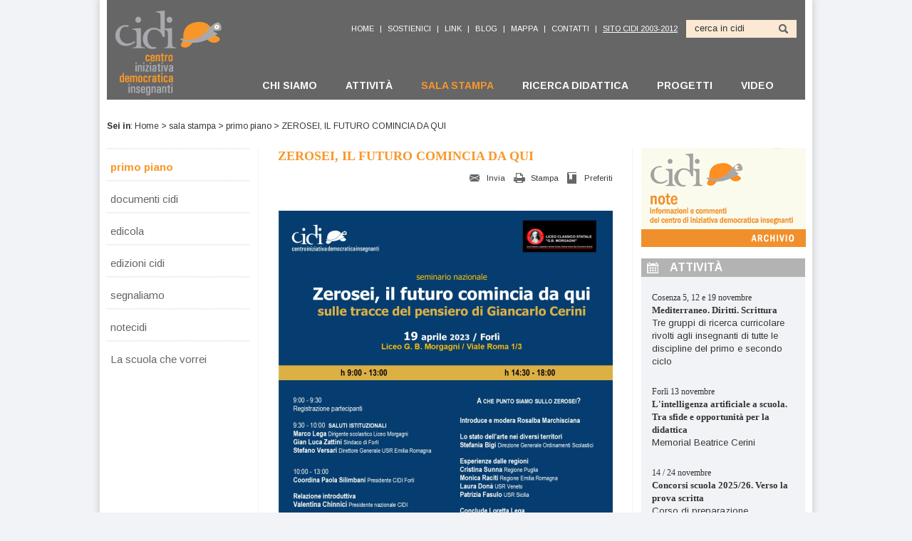

--- FILE ---
content_type: text/html; charset=UTF-8
request_url: https://www.cidi.it/articoli/primo-piano/zerosei-futuro-comincia
body_size: 13533
content:
<!DOCTYPE html PUBLIC "-//W3C//DTD XHTML 1.0 Transitional//EN" "http://www.w3.org/TR/xhtml1/DTD/xhtml1-transitional.dtd">
<html xmlns="http://www.w3.org/1999/xhtml" lang="it" xml:lang="it">
<head>
<title>ZEROSEI, IL FUTURO COMINCIA DA QUI :: CIDI - Centro di Iniziativa Democratica degli Insegnanti</title>
<!-- Start cookieyes banner -->
<script id="cookieyes" type="text/javascript" src="https://cdn-cookieyes.com/client_data/bdb99f3911c3be323e54bbed/script.js"></script>
<!-- End cookieyes banner -->
<meta name="title" content="ZEROSEI, IL FUTURO COMINCIA DA QUI :: CIDI - Centro di Iniziativa Democratica degli Insegnanti" />
<meta name="description" content="" />
<meta name="keywords" content="" />
<meta name="robots" content="INDEX,FOLLOW" />
<meta name="author" content="Reload - Laboratorio Multimediale - Roma - Italy" />
<meta name="distribution" content="Global" />
<meta name="rating" content="General" />
<meta name="revist-after" content="30 days" />
<meta http-equiv="Keywords" content="" />
<meta http-equiv="content-language" content="it" />
<meta http-equiv="Content-Type" content="text/html; charset=utf-8" />
<meta http-equiv="A.G.Availability.Email" content="info@reloadlab.it" />
<meta http-equiv="DC.Title" content="webmaster Domenico Gigante" />
<meta http-equiv="DC.Description" content="" />
<meta http-equiv="DC.Creator.CorporateName" content="Reload - Laboratorio Multimediale - Roma - Italy" />
<meta http-equiv="DC.Creator.Email" content="info@reloadlab.it" />
<link rel="shortcut icon" type="image/x-icon" href="/favicon.ico" />
<link rel="stylesheet" type="text/css" href="/css/reset.css" />
<link href="https://fonts.googleapis.com/css?family=Arimo:400,700,400italic,700italic" rel="stylesheet" type="text/css" />
<link rel="stylesheet" type="text/css" href="https://ajax.googleapis.com/ajax/libs/jqueryui/1.9.2/themes/flick/jquery-ui.css">
<link rel="stylesheet" type="text/css" href="/js/colorbox/colorbox.css" />
<link rel="stylesheet" type="text/css" href="/css/jquery.jwplayer.css" />
<link rel="stylesheet" type="text/css" href="/css/stile.css" />
<link rel="stylesheet" type="text/css" href="/css/print.css" media="print" />
<script type="text/javascript" src="https://ajax.googleapis.com/ajax/libs/jquery/1.8.3/jquery.min.js"></script>
<script type="text/javascript" src="https://ajax.googleapis.com/ajax/libs/jqueryui/1.9.2/jquery-ui.min.js"></script>
<script type="text/javascript" src="/js/jQuery.equalHeights.js"></script>
<script type="text/javascript" src="/js/jquery.ba-bbq.min.js"></script>
<script type="text/javascript" src="/js/jquery.jBrowserBookmark.min.js"></script>
<script type="text/javascript" src="/js/jquery.colorbox-min.js"></script>
<script type="text/javascript" src="/js/jwplayer.js"></script>
<script type="text/javascript" src="/js/jquery.jwplayer.js"></script>
<script type="text/javascript" src="/js/maphilight/jquery.maphilight.min.js"></script>
<script type="text/javascript" src="/js/jquery.validate.min.js"></script>
<script type="text/javascript" src="/search/js_suggest/autocomplete.js" charset="UTF-8"></script> 
<script type="text/javascript" src="/js/lib.js"></script>
<!--[if IE 6]><script type="text/javascript" src="/js/DD_belatedPNG_0.0.8a.js"></script><![endif]-->
<!--[if lt IE 8]><style>
.wraptocenter span {
	display: inline-block;
	height: 100%;
}
</style><![endif]-->
</head>

<body>
<div id="wrap"> 
  <!--sphider_noindex-->
  <div id="header"> <a href="/" class="logo left" title="home page"><img src="/images/logo.png" /></a>
    <div class="right menu"> <form method="get" action="/search/search.php" id="Search" class="tmenu" accept-charset="utf-8" enctype="multipart/form-data"><input type="hidden" value="1" name="search" /><input type="hidden" value="and" name="type" /><input type="hidden" value="10" name="results" /><a href="/">home</a> | <a class="selected" href="/site/menu-alto/sostienici">Sostienici</a> | <a class="selected" href="/site/menu-alto/istituzioni">link</a> | <a class="selected" href="/blog/blog-cidi">blog</a> | <a class="selected" href="/mappa/">mappa</a> | <a class="selected" href="/site/menu-alto/contatti">contatti</a> | <a href="http://storico.cidi.it/" target="_blank"><u><span>SITO CIDI 2003-2012</span></u></a><div class="searchInput"><input type="text" id="searchInput" name="query" value="cerca in cidi" class="txt left" /><input type="image" src="/images/ico-search.png" class="sbmt right" /><div class="clear"></div></div></form>
      <div class="mmenu"><a href="/site/cidi">chi siamo</a><a href="/site/attivita">attivit&agrave;</a><a class="selected" href="/site/sala-stampa">sala stampa</a><a href="/site/ricerca-didattica">ricerca didattica</a><a href="/site/progetti">progetti</a><a href="/site/video">video</a></div> </div>
    <div class="clear"></div>
  </div>
 

<!--/sphider_noindex-->
<div id="main"> <!--sphider_noindex--><div class="path"><strong>Sei in</strong>: <a href="/">Home</a> &gt; <a href="/site/sala-stampa">sala stampa</a> &gt; <a href="/articoli/primo-piano">primo piano</a> &gt; ZEROSEI, IL FUTURO COMINCIA DA QUI</div><!--/sphider_noindex-->
  <div class="columns">
    <div class="coll left"> <!--sphider_noindex--><ul class="lmenu"><li><a class="selected" href="/articoli/primo-piano">primo piano</a></li><li><a class="" href="/doc/documenti-cidi">documenti cidi</a></li><li><a class="" href="/doc/edicola">edicola</a></li><li><a class="" href="/doc/edizioni-cidi">edizioni cidi</a></li><li><a class="" href="/doc/segnaliamo">segnaliamo</a><ul class="none"><li><a class="" href="/site/sala-stampa/seminari-tecnici">seminari e istruzione tecnica</a></li></ul></li><li><a class="" href="/site/sala-stampa/notecidi-2023">notecidi</a><ul class="none"><li><a class="" href="/site/sala-stampa/notecidi-2023">notecidi  2023/25</a></li><li><a class="" href="/site/sala-stampa/notecidi">notecidi 2014/16</a></li><li><a class="" href="http://storico.cidi.it/newsletter/archivionews.htm" target="_blank">notecidi archivio</a></li></ul></li><li><a class="" href="/doc/la-scuola-che-vorrei">La scuola che vorrei</a></li></ul><!--/sphider_noindex--> </div>
    <div id="content" class="colc left"> <h1 class="mainTitle">ZEROSEI, IL FUTURO COMINCIA DA QUI</h1><!--sphider_noindex--><div class="sharing"><div class="addthis left"><div class="addthis_toolbox addthis_default_style "><a class="addthis_button_facebook"></a><a class="addthis_button_twitter"></a><a class="addthis_button_linkedin"></a><a class="addthis_button_google_plusone_share"></a><a class="addthis_button_compact"></a></div></div><div class="addthis_toolbox addthis_default_style others right"><a class="addthis_button_email send" href="#">Invia</a><a class="addthis_button_print print" href="#">Stampa</a><a class="addthis_button_favorites mark" href="#">Preferiti</a></div><div class="clear"></div></div><!--/sphider_noindex--><script type="text/javascript">var addthis_config = {"data_track_addressbar":false, "ui_language":"it"};</script><script type="text/javascript" src="https://s7.addthis.com//js/300/addthis_widget.js#pubid=domenicogigante"></script><div class="mainFoto"><img src="/cms/img/resize/item/filename/470/0/4097/loc-0-6-19apr23(2).jpg" title="zerosei" /></div><div class="testo mbottom"><p><strong><a href="https://www.youtube.com/playlist?list=PL88wlCGu2DL9sA6x853uGEDu-m5xPelY_"><span style="font-size:16px;">Registrazioni&nbsp;del seminario</span></a></strong></p>

<p>&nbsp;</p></div><div class="clear"></div> </div>
    <!--sphider_noindex-->
    <div class="colr right">  <a class="rbanner bint" href="/site/sala-stampa/notecidi-2023"><img src="/images/banner-note-cidi-archivio_picc.jpg" /></a><div class="rbox attivita"><h2>Attivit&Agrave;</h2><ul class="attivita-list"><li><span class="date">Cosenza 5, 12 e 19 novembre</span><h3><a href="/cms/doc/open/item/filename/5198/cosenza5-12-19nov25.pdf" target="_blank">Mediterraneo. Diritti. Scrittura</a><!-- <span class="size">(.pdf - 523.4 KB)</span>--></h3><p>Tre gruppi di ricerca curricolare rivolti agli insegnanti di tutte le discipline del primo e secondo ciclo</p></li><li><span class="date">Forl&igrave; 13 novembre</span><h3><a href="/cms/doc/open/item/filename/5189/forli13nov25.jpg" target="_blank">L&#039;intelligenza artificiale a scuola. Tra sfide e opportunit&agrave; per la didattica</a><!-- <span class="size">(.jpg - 346.1 KB)</span>--></h3><p>Memorial Beatrice Cerini</p></li><li><span class="date">14 / 24 novembre</span><h3><a href="/cms/doc/open/item/filename/5218/concorsi2025-26.pdf" target="_blank">Concorsi scuola 2025/26. Verso la prova scritta</a><!-- <span class="size">(.pdf - 288.2 KB)</span>--></h3><p>Corso di preparazione</p></li><li><span class="date">Roma 15 e 16 novembre</span><h3><a href="https://www.cidi.it/cms/uploads/ckeditor/files/locCord%2015-16nov2025.pdf" target="_blank">La scuola della Costituzione. Libera, autonoma, democratica</a></h3><p>Coordinamento nazionale Cidi</p></li><li><span class="date">Potenza 17 novembre</span><h3><a href="/cms/doc/open/item/filename/5204/loca-in2025-1.pdf" target="_blank">Indicazioni nazionali 2025: quale idea di scuola?</a><!-- <span class="size">(.pdf - 143.8 KB)</span>--></h3><p>Secondo incontro: quale curricolo nel primo ciclo?</p></li><li><span class="date">Roma 22 novembre</span><h3><a href="/cms/doc/open/item/filename/5181/roma22nov25.pdf" target="_blank">Conoscere se stessi, gli altri, il mondo. Emozioni, affetti e relazioni. Il ruolo della scuola</a><!-- <span class="size">(.pdf - 433.5 KB)</span>--></h3><p>Seminario</p></li><li><span class="date">Cosenza 26 novembre</span><h3><a href="/cms/doc/open/item/filename/5217/cosenza26nov25.pdf" target="_blank">Oltre il 18 ottobre. Discutiamo del consenso informato preventivo</a><!-- <span class="size">(.pdf - 3.7 MB)</span>--></h3></li></ul><a class="allRel" href="/doc/attivita">Archivio</a></div> <a class="rbanner bint" href="/site/cidi/cidi-territoriali"><img src="/images/banner-ciditer-picc.png" /></a> <!--<a class="rbanner bint" href="http://178.79.161.66/corsi-cidi/" target="_blank"><img src="/images/cidi_formazione_picc.jpg" /></a>--> <a class="rbanner bint" href="/newsletter/" target="_blank"><img src="/images/banner-newsletter-picc.png" /></a> <a class="rbanner bint" href="http://www.insegnareonline.com" target="_blank"><img src="/images/banner-rivista.jpg" /></a> </div>
    <!--/sphider_noindex-->
    <div class="clear"></div>
  </div>
</div>

<!--/--> 
  <!--sphider_noindex-->
  <div id="footer">
    <div class="coll left"><strong>CIDI - Centro di inziativa <br />
      democratica insegnanti</strong><br />
      piazza sonnino 13 - 00153 Roma<br />
      <!--tel. 06 5809374 fax 06 5894077<br />-->
      <a href="mailto: mail@cidi.it">mail@cidi.it</a></div>
    <div class="colr right"> <ul class="fmenu"><li><a href="/site/cidi">chi siamo</a><ul><li><a href="/site/cidi/cidi">il cidi</a></li><li><a href="/site/cidi/statuto">statuto</a></li><li><a href="/site/cidi/segreteria">segreteria nazionale</a></li><li><a href="/site/cidi/logo">il nostro logo</a></li><li><a href="/site/cidi/cidi-territoriali">cidi territoriali</a></li><li><a href="/site/cidi/cidi-social-network">il cidi sui social network</a></li><li><a href="/site/cidi/40-anni-cidi">40 anni di CIDI</a></li></ul></li><li><a href="/site/attivita">attivit&agrave;</a><ul><li><a href="/doc/attivita">attivit&agrave;</a></li><li><a href="/site/attivita/convegni-nazionali">convegni nazionali</a></li><li><a href="http://storico.cidi.it/attivita/italia150.php" target="_blank">Italia 150</a></li></ul></li><li><a href="/site/sala-stampa">sala stampa</a><ul><li><a href="/articoli/primo-piano">primo piano</a></li><li><a href="/doc/documenti-cidi">documenti cidi</a></li><li><a href="/doc/edicola">edicola</a></li><li><a href="/doc/edizioni-cidi">edizioni cidi</a></li><li><a href="/doc/segnaliamo">segnaliamo</a></li><li><a href="/site/sala-stampa/notecidi-2023">notecidi</a></li><li><a href="/doc/la-scuola-che-vorrei">La scuola che vorrei</a></li></ul></li><li><a href="/site/ricerca-didattica">ricerca didattica</a><ul><li><a href="/site/ricerca-didattica/ricerca-didattica">ricerca didattica</a></li><li><a href="/doc/curricolo">riflessioni generali</a></li><li><a href="/doc/apprendimenti">valutazione</a></li><li><a href="/site/ricerca-didattica/infanzia-ciclo">infanzia e primo ciclo</a></li><li><a href="/doc/italiano(1)">secondo ciclo</a></li></ul></li><li><a href="/site/progetti">progetti</a><ul><li><a href="/site/progetti/indagine">Docenti nella scuola del XXI secolo</a></li><li><a href="/site/progetti/progetto(10)">A scuola di Costituzione</a></li><li><a href="/site/progetti/progetto(1)">Libri per la scuola di tutti i colori</a></li><li><a href="/site/progetti/maurice-aymard">Ritorno al mediterraneo</a></li></ul></li><li><a href="/site/video">video</a><ul><li><a href="https://www.youtube.com/channel/UCejXnEXblRChUdVubA--aIQ/videos">Il nostro YouTube</a></li></ul></li><li class="clear"></li></ul> </div>
    <div class="clear"></div>
    <div class="bmenu"><a class="selected" href="/site/menu-basso/privacy">Privacy policy</a> | <a class="selected" href="/site/menu-basso/cookie">Cookies policy</a> | <a class="selected" href="http://www.reloadlab.it" target="_blank">credits</a></div> </div>
  <!--/sphider_noindex--> 
</div>

<!--sphider_noindex--> 
<script type="text/javascript">
$(document).ready(function(){
	if ($.browser.msie && $.browser.version < 7) {
		DD_belatedPNG.fix('img, .png_bg');
	}
});
</script> 
<!--/sphider_noindex-->
</body>
</html>
 

--- FILE ---
content_type: text/css
request_url: https://www.cidi.it/css/jquery.jwplayer.css
body_size: 9891
content:
@charset "utf-8";
/* 
########################################
########################################
##									  ##
## F5 - Content Management System 	  ##
##									  ##
## Copyright © 2012					  ##
## 	Reload - Laboratorio Multimediale ##
## 	(http://www.reloadlab.it -		  ##
## 	info@reloadlab.it)				  ##
##									  ## 
## author:							  ##
## 	Domenico Gigante				  ##
## 	(domenico@reloadlab.it)			  ##
## 	Alessio Attanasio				  ##
##  (aatt@reloadlab.it)				  ##
##									  ##
########################################
########################################
*/

.flashContainer {
	position: relative;
	overflow: hidden;
	background: #000;
	cursor: default;
	-webkit-user-select: none;
	-khtml-user-select: none;
	-moz-user-select: none;
	-o-user-select: none;
	user-select: none;
}
.flashContainer .flashTitle {
	position: absolute;
	width: 100%;
	left: 0;
	top: 0;
	filter: progid:DXImageTransform.Microsoft.AlphaImageLoader(enabled=true, sizingMethod=scale, src='../images/player/overlay.png');
	background: transparent url(../images/player/overlay.png);
	overflow: hidden;
}
.flashContainer .flashTitle div {
	padding: 12px;
	margin: 0;
	cursor: pointer;
}
.flashContainer .flashTitle h1 {
	font-family: Georgia, "Times New Roman", Times, serif;
	font-size: 14px;
	line-height: 16px;
	color: #FFFFFF;
	padding: 0;
	margin: 0;
}
.flashContainer .flashTitle p {
	font-family: Verdana, Arial, Helvetica, sans-serif;
	font-size: 11px;
	line-height: 12px;
	color: #FFFFFF;
	padding: 0;
	margin: 0;
}
.flashContainer .flashControl {
	position: absolute;
	width: auto;
	height: 24px;
	left: 0;
	right: 0;
	bottom: 0;
	background-color: #CCC;
	overflow: hidden;
	background: url(../images/player/bg.png) repeat-x center;
}
.flashContainer .flashControl .flashPlay {
	float: left;
	display: block;
	height: 24px;
	width: 24px;
	background: url(../images/player/Player-Play.png) no-repeat center center;
	overflow: hidden;
}
.flashContainer .flashControl .flashPlay:hover {
	background: url(../images/player/Player-Play-hover.png) no-repeat center center;
}
.flashContainer.playing .flashControl .flashPlay {
	background: url(../images/player/Player-Pause.png) no-repeat center center;
}	
.flashContainer.playing .flashControl .flashPlay:hover {
	background: url(../images/player/Player-Pause-hover.png) no-repeat center center;
}	
.flashContainer .flashControl .flashCurrent,
.flashContainer .flashControl .flashDuration {
	float: left;
	height: 24px;
	width: 60px;
	overflow: hidden;
	font-family: "Courier New", Courier, monospace;
	font-size: 11px;
	line-height: 24px;
	padding: 0px 4px;
	text-align: center;
	background: url(../images/player/border.png) no-repeat right center;
}
.flashContainer .flashControl .flashDuration {
	float: right;
	background: url(../images/player/border.png) no-repeat left center;
}
.flashContainer .flashControl .flashProgress {
	height: 22px;
	cursor: pointer;
	overflow: hidden;
	margin-top: 1px;
}
.flashContainer .flashControl .flashProgress .flashProgressContainer {
	position: relative;
	width: 100%;
	height: 100%;
}
.flashContainer .flashControl .flashProgress .flashProgressContainer .flashBuffered {
	position: absolute;
	top: 0;
	left: 0;
	width: 0;
	height: 100%;
	background-color: #1fa2f6;
	border-right: 1px solid #49AFF0;
	z-index: 10;
	-moz-opacity: .1;
	filter: alpha(opacity=10);
	opacity: .1;
}
.flashContainer .flashControl .flashProgress .flashProgressContainer .flashElapsed {
	position: absolute;
	top: 0;
	left: 0;
	width: 0;
	height: 100%;
	background-color: #1fa2f6;
	-moz-opacity: .3;
	filter: alpha(opacity=30);
	opacity: .3;
	border-right: 1px solid #49AFF0;
	z-index: 100;
}
.flashContainer .flashControl .flashMute {
	float: right;
	display: block;
	height: 24px;
	width: 24px;
	background: url(../images/player/Sound-On.png) no-repeat center center;
	overflow: hidden;
}
.flashContainer .flashControl .flashMute:hover {
	background: url(../images/player/Sound-On-hover.png) no-repeat center center;
}
.flashContainer.muted .flashControl .flashMute {
	background: url(../images/player/Sound-Off.png) no-repeat center center;
}
.flashContainer.muted .flashControl .flashMute:hover {
	background: url(../images/player/Sound-Off-hover.png) no-repeat center center;
}
.flashContainer .flashControl .flashClear {
	clear: both;
}
.flashContainer .flashControl .flashVolume {
	float: right;
	height: 20px;
	width: 60px;
	background: url(../images/player/border.png) no-repeat right center;
	overflow: hidden;
	cursor: pointer;
	padding: 2px;
}
.flashContainer .flashControl .flashVolume .flashCursor {
	float: left;
	height: 20px;
	width: 5px;
	border-right: 1px solid #fff;
	overflow: hidden;
	cursor: pointer;
	background-color: #666;
}
.flashContainer .flashControl .flashVolume .flashCursor.selected {
	background-color: #1fa2f6;
	-moz-opacity: .3;
	filter: alpha(opacity=30);
	opacity: .3;
}
/*.flashContainer.playing .flashTitle {
	display: none;
}
.flashContainer.playing .flashControl {
	display: none;
}
.flashContainer.playing:hover .flashTitle {
	display: block;
}
.flashContainer.playing:hover .flashControl {
	display: block;
}*/

/* CAROUSEL */
.flashContainer .jcarousel-skin-cytp {
	position: absolute;
	width: 242px;
	height: 134px;
	top: 50%;
	left: 50%;
	margin-left: -121px;
	margin-top: -68px;
}
.flashContainer.playing .jcarousel-skin-cytp {
	display: none;
}
.flashContainer .jcarousel-skin-cytp .jcarousel-container {
	-moz-border-radius: 7px; /* Firefox */
	-webkit-border-radius: 7px; /* Safari, Chrome */
	border-radius: 7px; /* CSS3 */
	filter: progid:DXImageTransform.Microsoft.AlphaImageLoader(enabled=true, sizingMethod=scale, src='../images/player/overlay.png');
	background: transparent url(../images/player/overlay.png);
	border: 1px solid #fff;
}
.flashContainer .jcarousel-skin-cytp .jcarousel-direction-rtl {
	direction: rtl;
}
.flashContainer .jcarousel-skin-cytp .jcarousel-container-horizontal {
	width: 160px;
	padding: 20px 40px;
}
.flashContainer .jcarousel-skin-cytp .jcarousel-clip-horizontal {
	width:  160px;
	height: 92px;
}
.flashContainer .jcarousel-skin-cytp .jcarousel-item {
	width: 160px;
	height: 92px;
	text-align: center;
	cursor: pointer;
}
.flashContainer .jcarousel-skin-cytp .jcarousel-item a {
	display: block;
	height: 92px;
	width: 120px;
	margin: 0 auto;
	position: relative;
	text-decoration: none;
	color: #fff;
	font-family: Georgia, "Times New Roman", Times, serif;
	font-size: 11px;
	text-align: center;
}
.flashContainer .jcarousel-skin-cytp .jcarousel-item span {
	position: absolute;
	bottom: 1px;
	left: 1px;
	right: 1px;
	filter: progid:DXImageTransform.Microsoft.AlphaImageLoader(enabled=true, sizingMethod=scale, src='../images/player/overlay.png');
	background: transparent url(../images/player/overlay.png);
}
.flashContainer .jcarousel-skin-cytp .jcarousel-item img {
	border: 0 none;
	width: 120px;
	height: 90px;
	border: 1px solid #fff;
}
.flashContainer .jcarousel-skin-cytp .jcarousel-item-horizontal {
	margin-left: 0;
	margin-right: 0;
}
.flashContainer .jcarousel-skin-cytp .jcarousel-direction-rtl .jcarousel-item-horizontal {
	margin-left: 0;
	margin-right: 0;
}
.flashContainer .jcarousel-skin-cytp .jcarousel-item-placeholder {
	background: #fff;
	color: #000;
}

/**
 *  Horizontal Buttons
 */
.flashContainer .jcarousel-skin-cytp .jcarousel-next-horizontal {
	position: absolute;
	top: 55px;
	right: 5px;
	width: 24px;
	height: 24px;
	cursor: pointer;
	text-align: center;
	line-height: 24px;
	font-size: 24px;
	font-family: "Courier New", Courier, monospace;
	color: #fff;
}
.flashContainer .jcarousel-skin-cytp .jcarousel-direction-rtl .jcarousel-next-horizontal {
	left: 5px;
	right: auto;
}
.flashContainer .jcarousel-skin-cytp .jcarousel-next-horizontal:hover {
	font-weight: bold;
}
.flashContainer .jcarousel-skin-cytp .jcarousel-next-disabled-horizontal,
.flashContainer .jcarousel-skin-cytp .jcarousel-next-disabled-horizontal:hover,
.flashContainer .jcarousel-skin-cytp .jcarousel-next-disabled-horizontal:active {
	cursor: default;
	-moz-opacity: .3;
	filter: alpha(opacity=30);
	opacity: .3;
	font-weight: normal;
}
.flashContainer .jcarousel-skin-cytp .jcarousel-prev-horizontal {
	position: absolute;
	top: 54px;
	left: 5px;
	width: 24px;
	height: 24px;
	cursor: pointer;
	text-align: center;
	line-height: 24px;
	font-size: 24px;
	font-family: "Courier New", Courier, monospace;
	color: #fff;
}
.flashContainer .jcarousel-skin-cytp .jcarousel-direction-rtl .jcarousel-prev-horizontal {
	left: auto;
	right: 5px;
}
.flashContainer .jcarousel-skin-cytp .jcarousel-prev-horizontal:hover {
	font-weight: bold;
}
.flashContainer .jcarousel-skin-cytp .jcarousel-prev-disabled-horizontal,
.flashContainer .jcarousel-skin-cytp .jcarousel-prev-disabled-horizontal:hover,
.flashContainer .jcarousel-skin-cytp .jcarousel-prev-disabled-horizontal:active {
	cursor: default;
	-moz-opacity: .3;
	filter: alpha(opacity=30);
	opacity: .3;
	font-weight: normal;
}

/* TIPSY */
.tipsy {
	padding: 5px;
	font-family: Georgia, "Times New Roman", Times, serif;
	font-size: 11px;
	-moz-opacity: .8;
	filter: alpha(opacity=80);
	opacity: .8;
	background-image: url(../images/player/tipsy.gif);
	background-repeat: no-repeat;
}
.tipsy-inner {
	padding: 5px 8px 4px 8px;
	background-color: #000;
	color: #fff;
	max-width: 200px;
	text-align: center;
	border: 1px solid #fff;
}
.tipsy-inner {
	-moz-border-radius: 3px; /* Firefox */
	-webkit-border-radius: 3px; /* Safari, Chrome */
	border-radius: 3px; /* CSS3 */
}
.tipsy-north {
	background-position: top center;
}

--- FILE ---
content_type: text/css
request_url: https://www.cidi.it/css/stile.css
body_size: 29839
content:
@charset "utf-8";
/* CSS Document */

/* General */
body {
	text-align: center;
	font-family: 'Arimo', sans-serif;
	font-size: 13px;
	color: #333;
	font-weight: 400;
	background: #F2F3F6;
}
a {
	text-decoration: none;
	color: #f89729;
}
a:hover {
	text-decoration: underline;
}
img {
	border: none;
}
.clear {
	clear: both;
	font-size: 1px;
}
.left {
	display: block;
	float: left;
}
.right {
	display: block;
	float: right;
}
.none {
	display: none;
}
.date {
	display: block;
}
.mbottom {
	margin-bottom: 43px;
}
.bigBanner {
	display: block;
	margin-bottom: 23px;
}
.size {
	font-size: 0.8em !important;
}
/* @ General */

/* Struttura */
#wrap {
	width: 980px;
	text-align: left;
	margin: 0 auto;
	padding: 0 10px;
	background: #fff;
	-moz-box-shadow:0px 0px 10px 1px rgba(102, 102, 102, 0.3);
	-webkit-box-shadow:0px 0px 10px 1px rgba(102, 102, 102, 0.3);
	box-shadow:0px 0px 10px 1px rgba(102, 102, 102, 0.3);
}
/* @ Struttura */

/* Header */
#header {
	/*border-top: 8px solid #fff;*/
	/*border-bottom: 9px solid #f89729;*/
	padding-top: 8px;
	height: 132px;
	background: #666;
}
#header .logo {
	width: 195px;
	height: 132px;
	display: block;
}
#header .menu {
	width: 782px;
	height: 132px;
	display: block;
}

/* Top Menu */
#header .tmenu {
	text-align: right;
	/*color: #666;*/
	color: #fff;
	font-size: 11px;
	margin-top: 20px;
	height: 25px;
	line-height: 25px;
}
#header .tmenu a {
	display: -moz-inline-stack; /* optional */
	display: inline-block;
	zoom: 1; /* triggers hasLayout for IE */
	*display: inline; /* target IE7 only */
	vertical-align: bottom;
	
	/*color: #666;*/
	color: #fff;
	text-transform: uppercase;
	margin: 0 5px;
	height: 25px;
}
#header .tmenu a:hover {
	text-decoration: none;
	color: #f89729;
}

/* Search */
#header .tmenu .searchInput {
	display: -moz-inline-stack; /* optional */
	display: inline-block;
	zoom: 1; /* triggers hasLayout for IE */
	*display: inline; /* target IE7 only */
	vertical-align: bottom;
	
	height: 25px;
	width: 155px;
	background: #fce9d3;
	margin: 0 12px 0 7px;
}
#header .tmenu .searchInput .txt {
	display: block;
	border: 0 none;
	background: none;
	padding: 0;
	margin: 0;
	height: 23px;
	width: 106px;
	overflow: hidden;
	padding: 0 12px;
	color: #333;
}
#header .tmenu .searchInput .sbmt {
	display: block;
	height: 13px;
	width: 13px;
	margin-top: 6px;
	margin-right: 12px;
}
/* @ Search */

#header .tmenu .social {
	display: -moz-inline-stack; /* optional */
	display: inline-block;
	zoom: 1; /* triggers hasLayout for IE */
	*display: inline; /* target IE7 only */
	vertical-align: bottom;
	
	height: 25px;
	width: 25px;
	margin: 0;
	padding-right: 12px;
}
/* @ Top Menu */

/* Main Menu */
#header .mmenu {
	font-size: 14px;
	margin-top: 60px;
	font-weight: 700;
}
#header .mmenu a {
	display: -moz-inline-stack; /* optional */
	display: inline-block;
	zoom: 1; /* triggers hasLayout for IE */
	*display: inline; /* target IE7 only */
	
	/*color: #666;*/
	color: #fff;
	text-transform: uppercase;
	margin: 0 20px;
	margin: 0 18px\9;
}
#header .mmenu a.selected,
#header .mmenu a:hover {
	text-decoration: none;
	color: #f89729;
}
/* @ Main Menu */
/* @ Header */

/* Home */
#home {
	margin-top: 43px;
}

/* Colls */
#home .coll {
	width: 558px;
	padding-right: 22px;
}
#home .colr {
	width: 378px;
	border-left: 1px solid #f5f4f4;
	padding-left: 21px;
}
/* @ Colls */

/* Col Left */
#home .coll .lbox {
	line-height: 16px;	
}
#home .coll .lbox h2 {
	font-size: 16px;
	height: 26px;
	line-height: 26px;
	color: #fff;
	text-transform: uppercase;
	margin-bottom: 20px;
	padding-left: 40px;
}
#home .coll .lbox h3 a {
	font-family: Georgia, "Times New Roman", Times, serif;
	font-weight: bold;
	font-size: 13px;
}
#home .coll .lbox .date {
	font-family: Georgia, "Times New Roman", Times, serif;
	font-size: 12px;
}
#home .coll .lbox.left,
#home .coll .lbox.right {
	width: 266px;
	margin-bottom: 39px;
}
#home .coll .lbox .allRel {
	display: block;
	font-weight: normal;
	font-size: 12px;
	color: #333333 !important;
	text-align: right;
	/*font-style: italic;*/
	text-decoration: underline !important;
	padding: 0 15px;
}
#home .coll .lbox .allRel:hover {
	color: #333333 !important;
	text-decoration: underline !important;
}

/* Lista */
#home .coll .lbox ul {
	font-size: 13px;
	line-height: 18px;
	color: #333;
	margin-bottom: 16px;
}
#home .coll .lbox ul li {
	margin-top: 12px;
	padding-top: 12px;
	/*border-top: 1px dashed #79797b;*/
}
#home .coll .lbox ul li:first-child {
	margin-top: 0;
	padding-top: 0;
	border-top: 0 none;
}
/* @ Lista */

/* Primo piano */
#home .coll .lbox.primoPiano h2 {
	background: #666666 url(../images/ico-cidi.png) no-repeat 6px center;
}
#home .coll .lbox.primoPiano {
	margin-bottom: 39px;
}
#home .coll .lbox.primoPiano .prima {
	font-size: 13px;
	line-height: 18px;
	color: #333;
	width: 326px;
}
#home .coll .lbox.primoPiano .prima .mainFoto,
#home .coll .lbox.primoPiano .prima .mainVideo {
	margin-bottom: 12px;
	text-align: center;
	display: block;
}
#home .coll .lbox.primoPiano .prima h3 {
	margin-bottom: 12px;
}

/* Altre */
#home .coll .lbox.primoPiano .altre {
	width: 208px;
	/*background: #f9f5f5;*/
}
#home .coll .lbox.primoPiano .altre .scrollbar-outer {
	height: 440px;
}
#home .coll .lbox.primoPiano .altre ul {
	/*padding: 15px;*/
	padding: 0 7px 0 0;
}
#home .coll .lbox.primoPiano .altre ul li {
	/*border-top: 1px dashed #79797b;*/
}
/*#home .coll .lbox.primoPiano .altre ul li:nth-child(odd) {
	margin-top: 0;
	padding-top: 0;
	border: 0 none;
}*/
#home .coll .lbox.primoPiano .altre .ctrl {
	height: 14px;
	margin-bottom: 15px;
	background: url(../images/slide-bg.png) no-repeat center center;
	text-align: center;
}
#home .coll .lbox.primoPiano .altre .ctrl a {
	display: -moz-inline-stack; /* optional */
	display: inline-block;
	zoom: 1; /* triggers hasLayout for IE */
	*display: inline; /* target IE7 only */
	
	width: 14px;
	height: 14px;
	background: url(../images/slide.png) no-repeat center center;
	margin: 0 3px;
	text-indent: -200px;
	overflow: hidden;
	
}
#home .coll .lbox.primoPiano .altre .ctrl a.active {
	background: url(../images/slide-select.png) no-repeat center center;
}
#home .coll .lbox .altre .allRel {
	padding-top: 15px;
	padding-bottom: 15px;
}
/* @ Altre */
/* @ Primo piano */

/* Edicola */
#home .coll .lbox.edicola h2 {
	background: #f89729 url(../images/ico-edicola.png) no-repeat 10px center;
}
/* @ Edicola */

/* Segnaliamo */
#home .coll .lbox.segnaliamo h2 {
	background: #a8a9ad url(../images/ico-segnaliamo.png) no-repeat 6px center;
}
#home .coll .lbox.segnaliamo a {
	color: #333333;
}
#home .coll .lbox.segnaliamo a:hover {
	color: #f89729;
	text-decoration: none;
}
/* @ Segnaliamo */

/* Blog */
#home .coll .lbox.blog h2 {
	background: #8b2e5d url(../images/ico-blog.png) no-repeat 10px center;
}
#home .coll .lbox.blog h2 em {
	display: -moz-inline-stack; /* optional */
	display: inline-block;
	zoom: 1; /* triggers hasLayout for IE */
	*display: inline; /* target IE7 only */
	
	text-transform: none;
	float: right;
	margin-right: 10px;
}
#home .coll .lbox.blog {
	background: #f2f3f6;
	padding-bottom: 15px;
	margin-bottom: 30px;
}
#home .coll .lbox.blog ul {
	padding: 0 15px;
}
#home .coll .lbox.blog a {
	color: #8b2e5d;
}
#home .coll .lbox.blog .date {
	/*margin-bottom: 12px;*/
}
/* @ Blog */
/* @ Col Left */

/* Col Right */
#home .colr .rbanner {
	display: block;
	margin-bottom: 23px;
}
#home .colr .rbanner.right {
	margin-bottom: 11px;
}
#home .colr .rbox {
	margin-bottom: 24px;
}
#home .colr .rbox h2 {
	font-size: 16px;
	height: 26px;
	line-height: 26px;
	color: #666666;
	text-transform: uppercase;
	margin-bottom: 20px;
	padding-left: 40px;
}
#home .colr .rbox.attivita {
	background: #f2f3f6;
	padding-bottom: 15px;
	/*min-height: 465px;*/
}
#home .colr .rbox.attivita h2 {
	color: #fff;
	background: #b4b3b3 url(../images/ico-attivita.png) no-repeat 8px center;
}
#home .colr .rbox.attivita .allRel {
	display: block;
	font-size: 12px;
	color: #333333;
	text-align: right;
	/*font-style: italic;*/
	text-decoration: underline;
	padding: 0 15px;
}

/* Lista Attività */
#home .colr .rbox .attivita-list {
	font-size: 13px;
	line-height: 18px;
	color: #333;
	margin-bottom: 16px;
	padding: 0 15px;
}
#home .colr .rbox .attivita-list li {
	margin-top: 12px;
	padding-top: 12px;
	/*border-top: 1px dashed #79797b;*/
}
#home .colr .rbox .attivita-list li:first-child {
	margin-top: 0;
	padding-top: 0;
	border-top: 0 none;
}
#home .colr .rbox .attivita-list li h3 a {
	font-family: Georgia, "Times New Roman", Times, serif;
	color: #333;
	font-weight: bold;
}
#home .colr .rbox .attivita-list li h3 a:hover {
	color: #f89729;
	text-decoration: none;
}
#home .colr .rbox .attivita-list li .date {
	font-family: Georgia, "Times New Roman", Times, serif;
	font-size: 12px;
}
#home .colr .rbox .attivita-list li p {
	line-height: 18px;
}

/* Facebook */
#home .colr .facebook-title {
	font-size: 16px;
    height: 26px;
    line-height: 26px;
    text-transform: uppercase;
    padding-left: 40px;
	color: #fff;
    background: #3A5795 url(../images/ico-facebook.png) no-repeat 8px center;
}
#home .colr .facebook-box {
	margin-bottom: 30px;
}
/* @ Facebook */

/* Notecidi */
#home .colr .notecidi-box {
	width: 175px;
	padding-left: 20px;
	padding-bottom: 10px;
	border-left: 1px solid #FF9933;
	line-height: 16px;
}
/* @ Notecidi */
/* @ Lista Attività */
/* @ Col Right */
/* @ Home */

/* Main */
/* Path */
#main .path {
	font-size: 12px;
	padding: 31px 0 25px 0;
	/*font-style: italic;	*/
}
#main .path a {
	color: #333;
}
/* @ Path */

/* Colls */
#main .coll {
	width: 212px;
	border-right: 1px solid #f5f4f4;
}
#main .colc {
	width: 470px;
	margin-left: 27px;
}
#main .colr {
	width: 230px;
	border-left: 1px solid #f5f4f4;
	padding-left: 12px;
}
/* @ Colls */

/* Left Menu */
#main .lmenu {
	width: 201px;
}
#main .lmenu li {
	margin-bottom: 11px;
}
#main .lmenu li a {
	display: block;
	font-size: 15px;
	color: #666666;
	background: url(../images/sep-menu-left.png) no-repeat left top;
	padding: 19px 5px 0 5px;
}
#main .lmenu li a:hover,
#main .lmenu li a.selected {
	text-decoration: none;
	color: #f89729;
}
#main .lmenu li a.selected {
	font-weight: 700;
}
#main .lmenu li ul {
	padding-left: 20px;
	padding-top: 20px;
	margin-bottom: 20px;
}
#main .lmenu li li {
	margin-bottom: 8px;
}
#main .lmenu li li a {
	display: block;
	background: url(../images/arrow-menu-left.png) no-repeat left 4px;
	font-size: 14px;
	padding: 0 0 0 15px;
}
#main .lmenu li li a:hover,
#main .lmenu li li a.selected {
	text-decoration: none;
	color: #f89729;
	background: url(../images/arrow-menu-left-hover.png) no-repeat left 4px;
	font-weight: 400;
}
#main .lmenu li li li a {
	display: block;
	background: url(../images/point-menu-left.png) no-repeat left 4px;
	font-size: 14px;
	padding: 0 0 0 15px;
}
#main .lmenu li li li a:hover,
#main .lmenu li li li a.selected {
	text-decoration: none;
	color: #f89729;
	background: url(../images/point-menu-left-hover.png) no-repeat left 4px;
	font-weight: 400;
}
/* @ Left Menu */

/* Col Right */
#main .colr .rbanner {
	display: block;
	margin-bottom: 36px;
}
#main .colr .rbanner.bint {
	margin-bottom: 16px;
}
#main .colr .rbox {
	margin-bottom: 36px;
}
#main .colr .rbox h2 {
	font-size: 16px;
	height: 26px;
	line-height: 26px;
	color: #666666;
	text-transform: uppercase;
	margin-bottom: 20px;
	padding-left: 40px;
}
#main .colr .rbox.relItem h2 {
	color: #fff;
	background: #993366 url(../images/ico-tag.png) no-repeat 8px center;
}
#main .colr .rbox.attivita {
	background: #f2f3f6;
	padding-bottom: 15px;
	/*min-height: 565px;*/
}
#main .colr .rbox.attivita h2 {
	color: #fff;
	background: #b4b3b3 url(../images/ico-attivita.png) no-repeat 8px center;
}
#main .colr .rbox.relItem .allRel {
	display: block;
	font-size: 12px;
	color: #993366;
	text-align: right;
	/*font-style: italic;*/
	text-decoration: underline;
}
#main .colr .rbox.attivita .allRel {
	display: block;
	font-size: 12px;
	color: #333333;
	text-align: right;
	/*font-style: italic;*/
	text-decoration: underline;
	padding: 0 15px;
}

/* Lista Tags */
#main .colr .rbox .tags-list {
	font-family: Georgia, "Times New Roman", Times, serif;
	font-size: 12px;
	line-height: 18px;
	color: #333;
	margin-bottom: 16px;
}
#main .colr .rbox .tags-list li {
	margin-top: 12px;
	padding: 0 15px;
	padding-top: 12px;
	/*border-top: 1px dashed #c2c2c2;*/
}
#main .colr .rbox .tags-list li:first-child {
	margin-top: 0;
	padding-top: 0;
	border-top: 0 none;
}
#main .colr .rbox .tags-list li h3 {
	font-family: Georgia, "Times New Roman", Times, serif;
	font-weight: normal;
}
#main .colr .rbox .tags-list li h3 a {
	color: #333;
	font-weight: bold;
}
#main .colr .rbox .tags-list li h3 strong {
	color: #993366;
}
/* § Lista Tags */

/* Lista Attività */
#main .colr .rbox .attivita-list {
	font-size: 13px;
	line-height: 18px;
	color: #333;
	margin-bottom: 16px;
	padding: 0 15px;
}
#main .colr .rbox .attivita-list li {
	margin-top: 12px;
	padding-top: 12px;
	/*border-top: 1px dashed #79797b;*/
}
#main .colr .rbox .attivita-list li:first-child {
	margin-top: 0;
	padding-top: 0;
	border-top: 0 none;
}
#main .colr .rbox .attivita-list li .date {
	font-family: Georgia, "Times New Roman", Times, serif;
	font-size: 12px;
}
#main .colr .rbox .attivita-list li h3 {
	font-family: Georgia, "Times New Roman", Times, serif;
	color: #333;
	font-weight: normal;
}
#main .colr .rbox .attivita-list li h3 a {
	font-family: Georgia, "Times New Roman", Times, serif;
	color: #333;
	font-weight: bold;
}
#main .colr .rbox .attivita-list li h3 a:hover {
	color: #f89729;
	text-decoration: none;
}
/* @ Lista Attività */
/* @ Col Right */
/* @ Main */

/* Heading */
#content h1.mainTitle {
	font-family: Georgia, "Times New Roman", Times, serif;
	font-size: 18px;
	font-weight: 700;
	color: #f89729;
	line-height: 22px;
	margin-bottom: 12px;
}
#content h3.subTitle {
	font-family: Georgia, "Times New Roman", Times, serif;
	font-size: 16px;
	font-weight: 700;
	color: #333333;
	line-height: 20px;
	margin-bottom: 38px;
}
#content .cbox h2 {
	font-size: 16px;
	height: 26px;
	line-height: 26px;
	color: #666666;
	text-transform: uppercase;
	margin-bottom: 20px;
	padding-left: 33px;
}
/* § Heading */

/* Tags */
#content .tags {
	margin-bottom: 12px;
	color: #333;
	font-size: 12px;
	line-height: 18px;
}
#content .tags a {
	color: #333;
}
/* § Tags */

/* Sharing */
#content .sharing {
	margin-bottom: 38px;
	height: 16px;
}
#content .others {
	height: 16px;
	text-align: right;
}
#content .others a {
	display: -moz-inline-stack; /* optional */
	display: inline-block;
	zoom: 1; /* triggers hasLayout for IE */
	*display: inline; /* target IE7 only */
	
	font-size: 11px;
	color: #333;
	height: 16px;
	line-height: 16px;
	padding-left: 24px;
	margin-left: 12px;
	
	float: none !important;
}
#content .others span {
	display: none !important;
}
#content .others .send {
	background: url(../images/ico-mail.png) no-repeat left center;
}
#content .others .print {
	background: url(../images/ico-print.png) no-repeat left center;
}
#content .others .mark {
	background: url(../images/ico-mark.png) no-repeat left center;
}
/* § Sharing */

/* Foto, Video e Mappa */
#content .mainFoto,
#content .mainVideo {
	margin-bottom: 43px;
	text-align: center;
}
#content .mainVideo {
	margin-left: -27px;
	margin-right: -27px;
	background: #f2f3f6;
	padding: 28px 0;
}
#content .mappaItalia {
	margin-left: -27px;
	margin-right: -27px;
	background: #fef4e9;
	padding: 28px 0;
	text-align: center;
}
#content .mappaItalia .map {
	margin: 0 auto;
}
#content .mappaNota {
	font-family: Arial, Helvetica, sans-serif;
	font-weight: bold;
	color: #fff;
	font-size: 18px;
	line-height: 22px;
	margin-left: -27px;
	margin-right: -27px;
	margin-bottom: 43px;
	background: #f89729;
	padding: 12px 0;
	text-align: center;
}
#content .tableMappa {
	width: 100%;
}
#content .tableMappa h3 {
	color: #f89729;
	margin-top: 16px;
	margin-bottom: -8px !important;
}
#content .tableMappa h4 {
	margin-bottom: 0px !important;
	margin-top: 16px;
	font-size: 13px !important;
}
/* @ Foto, Video e Mappa */

/* Testo */
#content .testo {
	line-height: 18px;
}
#content .testo h1,
#content .testo h2,
#content .testo h3,
#content .testo h4,
#content .testo h5,
#content .testo h6 {
	margin-bottom: 16px;
	font-size: 15px;
}
#content .testo .subtitle {
	color: #f89729;
	font-weight: bold;
}
#content .testo p {
	margin-bottom: 16px;
}
#content .testo ul,
#content .testo ol {
	margin-bottom: 16px !important;
	padding-left: 25px !important;
	overflow: hidden !important;
}
#content .testo ul li {
	list-style-type: circle !important;
}
#content .testo ul li li {
	list-style-type: disc !important;
}
#content .testo ol li {
	list-style-type: decimal !important;
}
#content .testo li {
	padding: 0 !important;
	margin: 0 0 5px 0 !important;
	background: none  !important;
	border-bottom: none  !important;
}
#content .testo table {
	margin-bottom: 16px;
	border-collapse: collapse;
}
#content .testo table td {
	padding: 4px;
	border: 1px solid #e6e5e5;
}
#content .testo table.noBorder td {
	padding: 4px;
	border: 0 none;
}
/* § Testo */

/* Allegati Box */
#content .cbox {
	margin-bottom: 36px;
}
#content .cbox.documenti h2 {
	background: #e6e5e5 url(../images/ico-attach.png) no-repeat 10px center;
}
#content .cbox.immagini h2 {
	background: #e6e5e5 url(../images/ico-photo.png) no-repeat 7px center;
}
#content .cbox.video h2 {
	background: #e6e5e5 url(../images/ico-video.png) no-repeat 6px center;
}
#content .cbox.link h2 {
	background: #e6e5e5 url(../images/ico-link.png) no-repeat 6px center;
}
/* § Allegati Box */

/* Lista Doc, Lista link */
#content .doc-list,
#content .link-list {
	font-size: 13px;
	line-height: 18px;
	color: #333;
	/*font-style: italic;*/
}
#content .doc-list li,
#content .link-list li {
	margin-top: 12px;
	padding-top: 12px;
	/*border-top: 2px dotted #c2c2c2;*/
}
#content .doc-list li:first-child,
#content .link-list li:first-child {
	margin-top: 0;
	padding-top: 0;
	border-top: 0 none;
}
#content .doc-list li .date,
#content .link-list li .date {
	font-family: Georgia, "Times New Roman", Times, serif;
	font-size: 12px;
}
#content .doc-list li h3,
#content .link-list li h3 {
	font-family: Georgia, "Times New Roman", Times, serif;
	font-weight: normal;
}
#content .doc-list li h3 a,
#content .link-list li h3 a {
	color: #333;
	font-weight: bold;
}
#content .doc-list li h3 a:hover,
#content .link-list li h3 a:hover {
	color: #f89729;
	text-decoration: none;
}
/* § Lista Doc, Lista link */

/* Lista foto, Lista video */
#content ul.foto-list,
#content ul.video-list {
	margin: 0 auto;
	margin-bottom: -12px;
	width: 100%;
}
#content ul.foto-list li,
#content ul.video-list li {
	width: 123px;
	float: left;
	margin-left: 44px;
	margin-bottom: 12px;
}
#content ul.foto-list li.first,
#content ul.video-list li.first {
	clear: left;
	margin-left: 0;
}
#content ul.foto-list li img,
#content ul.video-list li img {
	width: 123px;
	height: 93px;
	border: 2px solid #a7a2a2;
}
#content ul.foto-list li a,
#content ul.video-list li a {
	color: #333;
}
#content ul.foto-list li span,
#content ul.video-list li span {
	font-family: Georgia, "Times New Roman", Times, serif;
	/*font-style: italic;*/
	font-size: 11px;
	color: #333;
	display: block;
	padding-top: 8px;
	line-height: 16px;
}
#content ul.foto-list li.clear,
#content ul.video-list li.clear {
	clear: both;
	float: none;
	margin-left: 0;
	margin-bottom: 0;
	width: auto !important;
}
#content ul.foto-list li.clear.sep,
#content ul.video-list li.clear.sep {
	/*border-bottom: 2px dotted #c2c2c2;*/
	margin-bottom: 14px;
}
/* § Lista foto, Lista video */

/* Lista News */
#content ul.news-list {
	font-size: 13px;
	line-height: 18px;
	color: #333;
	margin-bottom: 16px;
}
#content ul.news-list li {
	margin-top: 12px;
	padding-top: 12px;
	/*border-top: 2px dotted #c2c2c2;*/
}
#content ul.news-list li:first-child {
	margin-top: 0;
	padding-top: 0;
	border-top: 0 none;
}
#content .news-list li .date {
	font-family: Georgia, "Times New Roman", Times, serif;
	font-size: 12px;
}
#content ul.news-list li h3 {
	font-family: Georgia, "Times New Roman", Times, serif;
	font-weight: normal;
}
#content ul.news-list li h3 a {
	color: #333;
	font-weight: bold;
}
#content ul.news-list li h3 a:hover {
	color: #f89729;
	text-decoration: none;
}
#content ul.news-list li h3 strong {
	color: #f89729;
}
/* § Lista News */

/* Lista Tags */
#content ul.tags-list {
	font-size: 13px;
	line-height: 18px;
	color: #333;
	margin-bottom: 16px;
}
#content ul.tags-list li {
	margin-top: 12px;
	padding-top: 12px;
	/*border-top: 2px dotted #c2c2c2;*/
}
#content ul.tags-list li:first-child {
	margin-top: 0;
	padding-top: 0;
	border-top: 0 none;
}
#content ul.tags-list li h3 {
	font-family: Georgia, "Times New Roman", Times, serif;
	font-weight: normal;
}
#content ul.tags-list li h3 a {
	color: #333;
	font-weight: bold;
}
#content ul.tags-list li h3 strong {
	color: #f89729;
}
/* § Lista Tags */

/* Pagine */
#content .pages {
	font-family: Georgia, "Times New Roman", Times, serif;
	text-align: center;
	color: #333;
	font-size: 16px;
	margin-top: 36px;
	padding-top: 9px;
	border-top: 1px solid #333;
}
/*#content .pages a {
	color: #333;
}*/
#content .pages a.selected {
	color: #f89729;
}
/* § Pagine */

/* Years, Months */
#content .years {
	font-family: Georgia, "Times New Roman", Times, serif;
	color: #333;
	font-size: 12px;
	margin-bottom: 36px;
}
#content .years a {
	color: #333;
}
#content .years a:hover,
#content .years a.selected {
	color: #f89729;
	text-decoration: none;
}
#content .years a.selected {
	font-weight: bold;
}
/* § Years, Months */

/* @ Footer */
#footer {
	margin-top: 43px;
	background: #f2f3f6;
	padding: 16px 14px;
}

/* Colls */
#footer .coll {
	width: 198px;
	color: #666;
	font-size: 12px;
	/*font-style: italic;*/
	line-height: 18px;
}
#footer .coll strong {
	color: #f89729;
	font-weight: 700;
}
#footer .colr {
	width: 738px;
}
/* @ Colls */

/* Footer Menu */
#footer .fmenu {
	font-size: 12px;
	width: 738px;
}
#footer .fmenu li {
	float: left;
	max-width: 127px;
	padding-right: 25px;
}
#footer .fmenu li a {
	display: block;
	height: 32px;
	color: #f89729;
	font-weight: 700;
	text-transform: uppercase;
}
#footer .fmenu li li {
	float: none;
	padding: 0;
	margin-bottom: 8px;
}
#footer .fmenu li li a {
	display: inline;
	height: auto !important;
	color: #666;
	font-weight: 400;
	text-transform: none;
}
#footer .fmenu li.clear {
	max-width: auto !important;
	padding-right: 0;
}
/* @ Footer Menu */

/* Bottom Menu */
#footer .bmenu {
	color: #666;
	font-size: 9px;
	margin-top: 20px;
}
#footer .bmenu a {
	display: -moz-inline-stack; /* optional */
	display: inline-block;
	zoom: 1; /* triggers hasLayout for IE */
	*display: inline; /* target IE7 only */
	vertical-align: bottom;
	
	color: #666;
	text-transform: uppercase;
	margin: 0 5px;
	font-size: 11px;
}
/* @ Bottom Menu */
/* @ Footer */

/* Commenti */
#commentlist ol {
	margin: 0;
	padding: 0;
	margin: 0 -27px;
	list-style: none !important;
	line-height: 18px;
}
#commentlist ol li {
	margin: 0;
	padding: 0;
	padding: 28px 27px;
	list-style: none;
	background: #fff;
}
#commentlist ol li:nth-child(odd) {
	background: #f2f3f6;
}
#commentlist ol li strong {
	color: #f89729;
}
#commentlist ol li h3 {
	font-family: Georgia, "Times New Roman", Times, serif;
	margin-bottom: 12px;
	font-size: 14px;
	font-weight: normal;
	line-height: 21px;
}
#commentlist ol li h3 span {
	font-size: 11px;
}

/* Form */
#commentform {
	margin: 0;
	padding: 18px 0;
	margin: 0 -27px;
	background: #f2f3f6;
}
#commentform div {
	padding: 12px 27px;
}
#commentform label {
	color: #f89729;
	font-weight: bold;
	display: block;
	margin-bottom: 8px;
}
#commentform input.txt,
#commentform textarea {
	display: block;
	width: 460px;
	margin: 0;
	padding: 5px;
	border: 1px solid #c2c2c2;
	color: #666;
	background: #fff;
}
#commentform input.btn {
	margin: 0;
	padding: 5px;
	border: 1px solid #c2c2c2;
	color: #666;
	background: #f2f3f6;
}
#commentform  label.error, label.error {
	margin-top: 8px;
	color: red;
}
/* @ Form */
/* @ Commenti */

/* Mappa */
#content .mappa {
	color: #333;
	line-height: 18px;
	margin: 0 13px;
	padding-bottom: 12px;
	margin-bottom: 12px;
	/*border-bottom: 2px dotted #c2c2c2;*/
}
#content .mappa a {
	color: #f89729;
	font-weight: bold;
	text-decoration: none;
}
#content .mappa li li a {
	color: #333;
	font-weight: bold;
	text-decoration: none;
}
#content .mappa li li li a {
	color: #333;
	text-decoration: none;
	font-weight: normal;
}
#content .mappa a:hover {
	text-decoration: underline;
}
#content .mappa ul {
	margin-bottom: 5px;
	list-style:  none;
}
#content .mappa ul ul {
	margin-left: 36px;
	list-style: circle;
}
#content .mappa ul ul ul {
	margin-left: 18px;
	list-style: disc;
}
/* § Mappa */

/* Risultati della ricerca */
.searchBox {
	padding: 18px 0;
	margin: 0 -27px;
	background-color: #f2f3f6;
	margin-bottom: 36px;
}
.searchBox table {
	margin: 0 auto;
}
.searchBox table table {
	margin: 0;
}
.searchBox table td {
	padding: 5px;
}
.searchBox table table td {
	padding: 0;
}
#results .description {
	margin: 5px 0 0 17px;	
}
#results .url {
	/*font-style: italic;*/
	margin-bottom: 12px;
	margin-left: 17px;
}

/* suggest results */
#sresults {
	display: none;
	position: absolute;
	z-index: 1000;
	left: 0;
	top: 100%;
	width: 100%;
	border: 1px solid #c0c0c0;
	background-color: #f2f2f2;
}
#sresults .item {
	padding: .1875rem;
	border-bottom: 1px solid #c0c0c0;
}
#sresults .item:last-child {
	border-bottom: 0;
}
#sresults .item:hover {
	background-color: #ededed;
	cursor: pointer;
}
/* § Risultati della ricerca */

/* Newsletter */
div.sendita_form_container { /* Container form */
	width: 100%;
}
div.sendita_form_container 
	div.sendita_actionHead { /* Page title (only in public platform page */
	font-weight: bold;
}
div.sendita_form_container 
	div.sendita_okMessage { /* Success (only in public platform page */
	font-weight: bold;
	color: green;
}
div.sendita_form_container 
	div.sendita_errorMessage { /* Fail (only in public platform page */
	font-weight: bold;
	color: red;
}
div.sendita_form_container 
	form.sendita_form { /* form */
	margin: 0px;
	padding: 0px;
}
div.sendita_form_container 
	form.sendita_form 
		div.sendita_advise { /* div container "Il campi contrassegnati da asterisco (*) sono obbligatori!" */
	margin-bottom: 17px;
}
div.sendita_form_container 
	form.sendita_form 
		table.sendita_formTable { /* table */
	border-collapse: separate;
	border-spacing: 0px;
	empty-cells: show;
}
div.sendita_form_container 
	form.sendita_form 
		table.sendita_formTable 
			td { /* td (cell) */
	padding: 7px 0;
	border: 0 none;
}
div.sendita_form_container 
	form.sendita_form 
		table.sendita_formTable 
			td.sendita_labelTd { /* td label container */
	width: 130px;
	white-space: nowrap;
}
div.sendita_form_container 
	form.sendita_form 
		table.sendita_formTable 
			td.sendita_labelTd 
				label { /* label */
	display: -moz-inline-stack;
	display: inline-block;
	zoom: 1;
	*display: inline;
	
	height: 30px;

	font-size: 13px;
	color: #f89729;
	line-height: 30px;
	white-space: nowrap;
}
div.sendita_form_container 
	form.sendita_form 
		table.sendita_formTable 
			td.sendita_inputTd { /* td form field container */
	width: 380px;
}
div.sendita_form_container 
	form.sendita_form 
		table.sendita_formTable 
			td.sendita_inputTd 
				input.sendita_text { /* input type=text */
	display: -moz-inline-stack;
	display: inline-block;
	zoom: 1;
	*display: inline;
	
	width: 360px;
	height: 28px;
	
	padding: 0 10px;
	margin: 0;
	
	border: 1px solid #f89729;

	font-size: 13px;
}
div.sendita_form_container 
	form.sendita_form 
		table.sendita_formTable 
			td.sendita_inputTd 
				textarea.sendita_textarea { /* textarea */
	display: -moz-inline-stack;
	display: inline-block;
	zoom: 1;
	*display: inline;
	
	width: 360px;
	height: 130px;
	
	padding: 10px;
	margin: 0;
	
	border: 1px solid #f89729;

	font-size: 13px;
}
div.sendita_form_container 
	form.sendita_form 
		table.sendita_formTable 
			td.sendita_inputTd 
				select.sendita_select { /* select */
	display: -moz-inline-stack;
	display: inline-block;
	zoom: 1;
	*display: inline;
	
	width: 360px;
	height: 28px;

	padding: 0 10px;
	margin: 0;

	font-size: 13px;
}
div.sendita_form_container 
	form.sendita_form 
		table.sendita_formTable 
			td.sendita_inputTd 
				input.sendita_checkbox { /* input type=checkbox */

}
div.sendita_form_container 
	form.sendita_form 
		table.sendita_formTable 
			td.sendita_inputTd 
				div.sendita_div {/* div radio container */

}
div.sendita_form_container 
	form.sendita_form 
		table.sendita_formTable 
			td.sendita_inputTd 
				div.sendita_div 
					input.sendita_radio {/* input type=radio */

}
div.sendita_form_container 
	form.sendita_form 
		table.sendita_formTable 
			td.sendita_inputTd 
				input.sendita_submit {/* input type=submit */
	display: block;
	
	width: 180px;
	height: 30px;

	padding: 0;
	margin: 0;

	border: 0 none;
	background: #f89729;

    font-size: 13px;
	color: #ffffff;
	text-transform: lowercase;
	
	cursor: pointer;
}
div.sendita_form_container 
	form.sendita_form 
		div.sendita_privacy {/* div container "Ho letto l'informativa e autorizzo il trattamento dei dati" */
	position: relative;
	
	height: 16px;
	
	margin-top: 17px;
	margin-bottom: 8px;
	padding-left: 24px;
	
	line-height: 16px;
}
div.sendita_form_container 
	form.sendita_form 
		div.sendita_privacy 
			input.sendita_checkbox { /* input privacy type=checkbox */
	position: absolute;
	top: 0;
	left: 0;
			
	display: inline-block;
	height: 16px;
	width: 16px;
	
	margin: 0;
}
div.sendita_form_container 
	form.sendita_form 
		textarea.sendita_textarea_privacy { /* textarea privacy */	
	/*width: 90%;
	height: 150px;
	
	padding: 10px;*/
	display: none;
}
/* § Newsletter */





--- FILE ---
content_type: application/javascript
request_url: https://www.cidi.it/js/jquery.jwplayer.js
body_size: 30572
content:
(function ($) {
	var jwplayerPath = "/player/";
	var player = {};
	var streamer = ["http","youtube","rtmp"];
	var vimeoAsStreamer = "vimeo.swf";
	var thumbDefault = "/cms/images/player/default.png";
	var thumbUnavailable = "/cms/images/player/unavailable.png";
	
	// array descrittivo dei codici restituiti dal server
	// [la scelta dell'array � per evitare problemi con vecchi browsers]
	var statusText = [];
	statusText[100] = "Continue";
	statusText[101] = "Switching Protocols";
	statusText[200] = "OK";
	statusText[201] = "Created";
	statusText[202] = "Accepted";
	statusText[203] = "Non-Authoritative Information";
	statusText[204] = "No Content";
	statusText[205] = "Reset Content";
	statusText[206] = "Partial Content";
	statusText[300] = "Multiple Choices";
	statusText[301] = "Moved Permanently";
	statusText[302] = "Found";
	statusText[303] = "See Other";
	statusText[304] = "Not Modified";
	statusText[305] = "Use Proxy";
	statusText[306] = "(unused, but reserved)";
	statusText[307] = "Temporary Redirect";
	statusText[400] = "Bad Request";
	statusText[401] = "Unauthorized";
	statusText[402] = "Payment Required";
	statusText[403] = "Forbidden";
	statusText[404] = "Page Not Found";
	statusText[405] = "Method Not Allowed";
	statusText[406] = "Not Acceptable";
	statusText[407] = "Proxy Authentication Required";
	statusText[408] = "Request Timeout";
	statusText[409] = "Conflict";
	statusText[410] = "Gone";
	statusText[411] = "Length Required";
	statusText[412] = "Precondition Failed";
	statusText[413] = "Request Entity Too Large";
	statusText[414] = "Request-URI Too Long";
	statusText[415] = "Unsupported Media Type";
	statusText[416] = "Requested Range Not Satisfiable";
	statusText[417] = "Expectation Failed";
	statusText[500] = "Internal Server Error";
	statusText[501] = "Not Implemented";
	statusText[502] = "Bad Gateway";
	statusText[503] = "Service Unavailable";
	statusText[504] = "Gateway Timeout";
	statusText[505] = "HTTP Version Not Supported";
	statusText[509] = "Bandwidth Limit Exceeded";

	function log (msg) {
		$("#log").html($("#log").html() + "<br />" + msg);
	};
	
	// Return a boolean value telling whether // the first argument is a string
	function isString () {
		if (typeof arguments[0] == "string") {
			return true;
		} else if (typeof arguments[0] == "object") {
			var criterion =  arguments[0].constructor.toString().match(/string/i);
			return (criterion != null);
		}
		return false;
	};
	
	// Return a boolean value telling whether // the first argument is an Array
	function isArray () {
		if (typeof arguments[0] == "object") {
			var criterion = arguments[0].constructor.toString().match(/array/i); 
			return (criterion != null);
		}
		return false;
	};
	
	// Format Timer (hh:mm:ss)
	function formatTime (second, hour, minute) {
		if (second > 3600) {
			var ore = Math.floor(second / 3600);
			if (ore < 10) ore = "0" + ore;
			var rest = Math.ceil(second % 3600);
			var format = formatTime(rest, ore);
		} else if (second > 60) {
			var minuti = Math.floor(second / 60);
			if (minuti < 10) minuti = "0" + minuti;
			var rest = Math.ceil(second % 60);
			var format = formatTime(rest, ore, minuti);
		} else if (second < 60) {
			if (!hour) hour = "00";
			if (!minute) minute = "00";
			if (!second) {
				second = "00";
			} else {
				second = Math.round(second);
				if (second < 10) {
					second = "0" + second;
				}
			}
			var format = hour + ":" + minute + ":" + second;
		}
		return format;
	};
	
	// Video ID Extractor
	function youtubeIDextract (url) { 
		var re = /https?:\/\/(?:[0-9A-Z-]+\.)?(?:youtu\.be\/|youtube\.com\S*[^\w\-\s])([\w\-]{11})(?=[^\w\-]|$)[?=&+%\w]*/ig;
		var mtch = url.split(re);
		if(mtch[1]){
			return mtch[1];
		} else{
			return false;
		}
	};
	
	// Cut video description to avoid too long text
	function cutString (stringa, max_char) {
		if (stringa.length > max_char) {
			stringa_tagliata = stringa.substring(0, max_char);
			last_space = stringa_tagliata.lastIndexOf(" ");
			stringa_ok = stringa_tagliata.substring(0, last_space);
			return stringa_ok + "...";
		} else {
			return stringa;
		}
	};
	
	// Create the player
	function setPlayer (setting) {

		// No setting, no good stuff!
		if (!setting) return false;

		// No playlist, no good stuff!
		if (!setting.playlist || setting.playlist.length == 0) return false;

		// Set start index to 0, if not passed
		if (!setting.start || setting.playlist.length < setting.start + 1) {
			setting.start = 0;
		}

		// Check if video data exist
		if (setting.playlist[setting.start].file && setting.playlist[setting.start].file != "") {
			
			var width = (setting.playlist[setting.start].width > 0) ? setting.playlist[setting.start].width : setting.width;
			var height = (setting.playlist[setting.start].height > 0) ? setting.playlist[setting.start].height : setting.height;
			
			// Object containing player elements
			var elements = {};
			
			// Empty container
			elements.container = setting.container.empty();
			elements.container.css({
				"width": width + "px",
				"height": height + "px"
			});
			
			$("<div id=\"playerContainer_" + setting.playerID + "\"></div>").appendTo(elements.container);
			
			// Default setup
			setup = $.extend({
				"flashplayer": setting.player + "player.swf",
				"id": "playerID_" + setting.playerID,
				"name": "playerID_" + setting.playerID,
				"wmode": "transparent",
				"controlbar": "none",
				"autostart": setting.autostart,
				"plugins": {
					"viral": {
						"oncomplete": false,
						"onpause": false
					}
				},
				"height": height,
				"width": width
			}, setting.playlist[setting.start]);
			jwplayer("playerContainer_" + setting.playerID).setup(setup);
			
			// On Ready
			jwplayer("playerContainer_" + setting.playerID).onReady(function () {
				
				// Title, description and image
				var title = (setting.playlist[setting.start].title && setting.playlist[setting.start].title != "") ? setting.playlist[setting.start].title : null;
				var description = (setting.playlist[setting.start].description && setting.playlist[setting.start].description != "") ? setting.playlist[setting.start].description : null;
				var image = (setting.playlist[setting.start].image && setting.playlist[setting.start].image != "") ? setting.playlist[setting.start].image : null;
				var provider = jwplayer("playerContainer_" + setting.playerID).getPlaylistItem(jwplayer("playerContainer_" + setting.playerID).getPlaylistItem().index).provider;
				
				// VIDEO TITLE
				if (title && height >= 240) {
					elements.title = $("<div class=\"flashTitle\"></div>").appendTo(elements.container);
					elements.title.append("<div></div>").children("div")
					.append("<h1>" + setting.playlist[setting.start].title + "</h1>")
					.append((description) ? "<p>" + cutString(description, 150) + "</p>" : "");
					
					if (setting.playlist[setting.start].link && setting.playlist[setting.start].link != "") {
						elements.title.click(function (e) {
							window.open(setting.playlist[setting.start].link);
							return false;
						});
					}
				}
			
				// PLAYLIST PREVIEW
				// I use jcarousel and tipsy
				// You could customize as you need
				if ($().jcarousel && $().tipsy && setting.playlist.length > 1 && height >= 240) {
					
					elements.carousel = $("<ul class=\"jcarousel-skin-cytp\"></ul>").appendTo(elements.container);
					
					// remove tipsy to avoid duplicate
					$(".tipsy").remove();
					
					var elem = [];
					for (var i = 0; i < setting.playlist.length; i++) {
						if (setting.playlist[i]) {
							var title = (setting.playlist[i].title && setting.playlist[i].title != "") ? setting.playlist[i].title : null;
							var image = (setting.playlist[i].image && setting.playlist[i].image != "") ? setting.playlist[i].image : null;
							var html = "<li><a href=\"#\" title=\"" + escape((title) ? title : "") + "\">";
							html += "<span>" + (i + 1) + "/" + setting.playlist.length + "</span>";
							html += "<img class=\"index-" + i + "\" src=\"" + ((image) ? image : thumbDefault) + "\" />";
							html += "</a></li>";
							
							elem[i] = $(html).appendTo(elements.carousel);
							
							if (setting.start == i) {
								elem[i].children("a").click(function (e) {
									if (!elements.container.hasClass("playing")) {
										jwplayer("playerContainer_" + setting.playerID).play();
									} else {
										jwplayer("playerContainer_" + setting.playerID).pause();
									}
									return false;
								});
							} else {
								elem[i].children("a").click(function (e) {
									var x = $(this).children("img").attr("class").replace("index-", "");
									setting.start = parseInt(x);
									setPlayer(setting);
									return false;
								});
							}
															
							if (title) {
								elem[i].children("a").tipsy({
									"title": function () {
										return unescape($(this).attr("original-title"));
									}
								});
							}
						} else {
							var html = "<li><a href=\"#\" title=\"Video currently unavailable\">";
							html += "<span>" + (i + 1) + "/" + setting.playlist.length + "</span>";
							html += "<img class=\"index-" + i + "\" src=\"" + thumbUnavailable + "\" />";
							html += "</a></li>";
							
							$(html).appendTo(elements.carousel)
							.children("a").css({
								"cursor": "default"
							}).click(function (e) {
								return false;
							}).tipsy({
								"title": function () {
									return $(this).attr("original-title");
								}
							});
						}
					}
					elements.carousel.jcarousel({
						"start": setting.start + 1,
						"scroll": 1,
						"buttonNextHTML": "<div>&raquo;</div>",
						"buttonPrevHTML": "<div>&laquo;</div>"
					});
				}
				
				// player controller
				elements.control = $("<div class=\"flashControl\"></div>").appendTo(elements.container); // A Controller container div, inserted by the plugin
				
				// play/pause on click event
				elements.play = $("<a href=\"#\" class=\"flashPlay\"></a>").appendTo(elements.control) // The control play/pause button
				.click(function (e) {
					if (!elements.container.hasClass("playing")) {
						jwplayer("playerContainer_" + setting.playerID).play();
					} else {
						jwplayer("playerContainer_" + setting.playerID).pause();
					}					
					return false;
				});
	
				elements.current = $("<div class=\"flashCurrent\"></div>").appendTo(elements.control); // Current elapsed time
				elements.current.html(formatTime(0));
				
				elements.volume = $("<div class=\"flashVolume\"></div>").appendTo(elements.control); // The control sound volume
				for (var i = 0; i < 10; i++) {
					// volume on click event
					$("<div rel=\"volume_" + i + "\" class=\"flashCursor\"></div>").appendTo(elements.volume) // The control sound volume cursor
					.click(function (e) {
						var index = $(this).attr("rel").replace("volume_", "");
						if (index >= 0 && index < 10) {
							$("div.flashCursor:lt(" + (index + 1) + ")", elements.control).addClass("selected");
							$("div.flashCursor:gt(" + index + ")", elements.control).removeClass("selected");
							volume = (Math.round(index) + 1) * 10;
							if (volume < 0) volume = 0;
							if (volume > 100) volume = 100;
							jwplayer("playerContainer_" + setting.playerID).setVolume(volume);
							setting.volume = volume;
						}
						return false;
					});
				}
				$("<div class=\"flashClear\"></div>").appendTo(elements.volume);
				
				// mute on click event
				elements.mute = $("<a href=\"#\" class=\"flashMute\"></a>").appendTo(elements.control) // The control sound mute
				.click(function (e) {
					if (jwplayer("playerContainer_" + setting.playerID).getMute()) {
						jwplayer("playerContainer_" + setting.playerID).setMute(false);
						setting.muted = false;
					} else {
						jwplayer("playerContainer_" + setting.playerID).setMute(true);
						setting.muted = true;
					}
					return false;
				});
				
				elements.duration = $("<div class=\"flashDuration\"></div>").appendTo(elements.control); // Duration of the video
				elements.duration.html(formatTime(0));
				
				elements.progress = $("<div class=\"flashProgress\"></div>").appendTo(elements.control); // Progress bar
				elements.progCont = $("<div class=\"flashProgressContainer\"></div>").appendTo(elements.progress); // Progress bar
				elements.buffered = $("<div class=\"flashBuffered\"></div>").appendTo(elements.progCont); // The light blue elapsed bar
				elements.elapsed = $("<div class=\"flashElapsed\"></div>").appendTo(elements.progCont); // The light blue elapsed bar
				
				$("<div class=\"flashClear\"></div>").appendTo(elements.control);
				
				// progress bar on click event
				// When a click occurs on the progress bar, seek to the
				// appropriate moment of the video.
				elements.progress.click(function (e) {
					var duration = jwplayer("playerContainer_" + setting.playerID).getDuration();
					if (duration >= 0) {
						if ($.inArray(provider, streamer) >= 0 || provider.match(/^(.)*vimeo.swf$/i)) {
							var ratio = (e.pageX - elements.progCont.offset().left) / elements.progCont.width();
							jwplayer("playerContainer_" + setting.playerID).seek(Math.round(duration * ratio));
						} else {
							var nw = e.pageX - elements.progCont.offset().left;
							if (nw <= elements.buffered.width()) {
								var ratio = nw / elements.progCont.width();
								jwplayer("playerContainer_" + setting.playerID).seek(Math.round(duration * ratio));
							}
						}
					}
					return false;
				});
				
				// container on hover event (ie6 hack)
				elements.container.hover(function () {
					if ($(this).is(".flashContainer.playing")) {
						if (elements.title) {
							elements.title.css({
								"display": "block"
							});
						}
						if (elements.control && setting.control == "hide") {
							elements.control.css({
								"display": "block"
							});
						}
					}
					
					return false;
				}, function () {
					if ($(this).is(".flashContainer.playing")) {
						if (elements.title) {
							elements.title.css({
								"display": "none"
							});
						}
						if (elements.control && setting.control == "hide") {
							elements.control.css({
								"display": "none"
							});
						}
					}
					
					return false;
				});
				
				// onready volume
				var volume = (setting.volume <= 100 && setting.volume >= 0) ? setting.volume : jwplayer("playerContainer_" + setting.playerID).getVolume();
				jwplayer("playerContainer_" + setting.playerID).setVolume(volume);
				var index = Math.round(volume / 10);
				$("div.flashCursor:lt(" + index + ")", elements.control).addClass("selected");
				
				// onready muted
				if (setting.muted || jwplayer("playerContainer_" + setting.playerID).getMute()) {
					jwplayer("playerContainer_" + setting.playerID).setMute(true);
					elements.container.addClass("muted");
				} else {
					jwplayer("playerContainer_" + setting.playerID).setMute(false);
					elements.container.removeClass("muted");
				}
				
				var interval = false;
				
				// On End
				jwplayer("playerContainer_" + setting.playerID).onComplete(function () {
					
					window.clearInterval(interval);
					interval = false;

					elements.current.html(formatTime(0));
					elements.elapsed.width(0);
					elements.container.removeClass("playing");

					if (elements.title) {
						elements.title.css({
							"display": "block"
						});
					}
					
					if (elements.control) {
						elements.control.css({
							"display": "block"
						});
					}
					
					if (setting.playlist.length > 1) {
						if (setting.playlist.length > setting.start + 1) {
							setting.start++;
							setPlayer(setting);
						} else {
							setting.start = 0;
							setPlayer(setting);
						}
					}
					
					return false;
				});
				
				// On Play
				jwplayer("playerContainer_" + setting.playerID).onPlay(function (e) {
					elements.container.addClass("playing");
					
					// Progress Bar updater
					if (!interval) {
						interval = window.setInterval(function () {
							if (jwplayer("playerContainer_" + setting.playerID)) {
								var duration = jwplayer("playerContainer_" + setting.playerID).getDuration();
								if (duration >= 0) {
									var position = jwplayer("playerContainer_" + setting.playerID).getPosition();
									elements.duration.html(formatTime(duration));
									elements.elapsed.width(((position / duration) * 100) + "%");
									elements.current.html(formatTime(position));
								}
							} else{
								window.clearInterval(interval);
							}
						}, 1000);
					}
					
					return false;
				});
				
				// On Pause
				jwplayer("playerContainer_" + setting.playerID).onPause(function (e) {
					window.clearInterval(interval);
					interval = false;
					
					elements.container.removeClass("playing");
					
					return false;
				});
				
				// On Mute
				jwplayer("playerContainer_" + setting.playerID).onMute(function (e) {
					if (e.mute) {
						elements.container.addClass("muted");
					} else {
						elements.container.removeClass("muted");
					}
				});
				
				// On Buffer change
				jwplayer("playerContainer_" + setting.playerID).onBufferChange(function (e) {					
					if ($.inArray(provider, streamer) >= 0 || provider.match(/^(.)*vimeo.swf$/i)) {
						var bufferRatio = Math.round(elements.elapsed.width() / elements.progCont.width() * 100);
						var bufferPercent = e.bufferPercent + bufferRatio;
						
						if (bufferPercent <= 100) {
							elements.buffered.width(bufferPercent + "%");
						} else {
							elements.buffered.width("100%");
						}
					} else {
						elements.buffered.width(e.bufferPercent + "%");
					}

					return false;
				});
				
				// On Error
				jwplayer("playerContainer_" + setting.playerID).onError(function (e) {
					var msg = "Can not perform the requested operation.\n";
					msg += "Error found: " + e.message + "\n";
					msg += "Try to continue?";
					
					if (window.confirm(msg)) {
						if (setting.playlist.length > 1) {
							// remove from playlist
							setting.playlist.splice(setting.start, 1);
							
							// try to play next video if actual not exist
							if (setting.playlist.length > 0) {
								if (setting.playlist.length <= setting.start) {
									setting.start = 0;
									setPlayer(setting);
								} else {
									for (var i = setting.start; i < setting.playlist.length; i++) {
										if (setting.playlist[i]) {
											setting.start = i;
											setPlayer(setting);
											break;
										}
									}
								}
							}
						} else {
							setting.start = 0;
							setPlayer(setting);
						}
					}
					
					return false;
				});
				
				// On Time
				jwplayer("playerContainer_" + setting.playerID).onTime(function (e) {					

					return false;
				});
				
				// On Buffer
				jwplayer("playerContainer_" + setting.playerID).onBuffer(function (e) {
					
					return false;
				});

				// On Idle
				jwplayer("playerContainer_" + setting.playerID).onIdle(function (e) {
					
					return false;
				});
							
				return false;

			});
		} else {
			if (setting.playlist.length > 0) {
				// remove from playlist
				setting.playlist.splice(setting.start, 1);
				
				// try to play next video if actual not exist
				if (setting.playlist.length > 0) {
					if (setting.playlist.length <= setting.start) {
						setting.start = 0;
						setPlayer(setting);
					} else {
						for (var i = setting.start; i < setting.playlist.length; i++) {
							if (setting.playlist[i]) {
								setting.start = i;
								setPlayer(setting);
								break;
							}
						}
					}
				}
			}
		}
		
		return false;
	};

	// JQuery JWPlayer Plugin
	$.fn.JWPlayer = function (options) {
		
		// Default values
		options = $.extend({
			"player": jwplayerPath,
			"control": "hide",
			"width": 640,
			"height": 480,
			"autostart": false,
			"volume": 100,
			"muted": false,
			"start": 0
		},
		options);
		
		if (this.length > 0) {
			
			var lastDate;
			
			this.each(function (index, domElement) {
				
				// UNIQUE ID
				// is an unique identifier of video, ready for use as a function name
				if (this.id) {
					var uniqId = this.id;
				} else {
					var curDate = new Date().getTime();
					var uniqId = (lastDate === curDate) ? (curDate + 1000) : curDate;
					lastDate = curDate;
				}

				// PLAYER SETTINGS
				player[uniqId] = {};
				player[uniqId].that = this; // safe uniqid
				player[uniqId].playerID = uniqId; // safe uniqid
				player[uniqId].player = options.player; // safe uniqid
				player[uniqId].control = options.control; // safe uniqid
				player[uniqId].autostart = options.autostart; // Start playlist when player is ready
				player[uniqId].volume = options.volume; // Start video index
				player[uniqId].muted = options.muted; // Start video index
				player[uniqId].start = options.start; // Start video index
				player[uniqId].width = options.width;
				player[uniqId].height = options.height;
				player[uniqId].playlist = []; // Playlist
				
				if (options.xml) { // xml
					$.get(options.xml, null, function (data, textStatus, XMLHttpRequest) {
						
						if(textStatus != "error") {
							if ($(data).find("config").length == 1) {
								$(data).find("config").each(function (i, dom) {
 
									if ($(this).attr("autostart") && $(this).attr("autostart") != "") {
										player[uniqId].autostart = $(this).attr("autostart");
									}
									
									if ($(this).attr("volume") && $(this).attr("volume") != "") {
										player[uniqId].volume = $(this).attr("volume");
									}
									
									if ($(this).attr("muted") && $(this).attr("muted") != "") {
										player[uniqId].muted = $(this).attr("muted");
									}
									
									if ($(this).attr("start") && $(this).attr("start") != "") {
										player[uniqId].start = $(this).attr("start");
									}
									
									if ($(this).attr("width") && $(this).attr("width") != "") {
										player[uniqId].width = $(this).attr("width");
									}
									
									if ($(this).attr("height") && $(this).attr("height") != "") {
										player[uniqId].height = $(this).attr("height");
									}
									
									if ($(this).find("item").length > 0) {
										$(this).find("item").each(function (i, dom) {
											if ($(this).find("file").length == 1) {
												
												var video = {};
												video.file = $(this).find("file").text();
												if ($(this).find("title").text() != "") video.title = $(this).find("title").text();
												if ($(this).find("description").text() != "") video.description = $(this).find("description").text();
												if ($(this).find("image").text() != "") video.image = $(this).find("image").text();
												if ($(this).find("streamer").text() != "") video.streamer = $(this).find("streamer").text();
												if ($(this).find("provider").text() != "") video.provider = $(this).find("provider").text();
												if ($(this).find("duration").text() != "") video.duration = $(this).find("duration").text();
												if ($(this).find("width").text() != "") video.width = $(this).find("width").text();
												if ($(this).find("height").text() != "") video.height = $(this).find("height").text();
												if ($(this).find("link").text() != "") video.link = $(this).find("link").text();

												// Is Youtube
												if (!video.image) {
													if (video.file) {
														var ytID = youtubeIDextract(video.file);
														if(ytID){
															video.image = "http://i.ytimg.com/vi/" + ytID + "/hqdefault.jpg";
														}
													}
												}
												
												// Is Vimeo
												if (video.file.match(/^http:\/\/(?:www\.)?vimeo.com\/([0-9]+)$/i)) {
													video.provider = options.player + "vimeo.swf";
												}
								
												player[uniqId].playlist.push(video);
											}
										});
										
										// No video to play
										if (player[uniqId].playlist.length == 0) return false;
													
										// Replace tag with a div containing player
										$(player[uniqId].that).replaceWith("<div id=\"JWPlayer_" + player[uniqId].playerID + "\"></div>");
										
										// Set player area
										player[uniqId].container = $("#JWPlayer_" + player[uniqId].playerID).addClass("flashContainer")
										.css({
											"width": player[uniqId].width + "px",
											"height": player[uniqId].height + "px"
										});

										// try to initialize player for first time
										setPlayer(player[uniqId]);
									}
								});
							}
						} else {
							var msg = "Can not perform the requested operation.\n";
							msg += "Error found: " + statusText[XMLHttpRequest.status];
							alert(msg);
						}
						
					}, "xml");
				} else { // Other
					if (options.video) {
						if (isString(options.video)) { // only url
							
							var video = {};
							video.file = options.video;
							
							// Is Youtube
							if (video.file) {
								var ytID = youtubeIDextract(video.file);
								if (ytID) {
									video.image = "http://i.ytimg.com/vi/" + ytID + "/hqdefault.jpg";
								}
							}
							
							// Is Vimeo
							if (video.file.match(/^http:\/\/(?:www\.)?vimeo.com\/([0-9]+)$/i)) {
								video.provider = options.player + "vimeo.swf";
							}
			
							player[uniqId].playlist.push(video);
							
						} else if (isArray(options.video)) { // Array
							for (var i = 0; i < options.video.length; i++) {
								if (isString(options.video[i])) {
									
									var video = {};
									video.file = options.video[i];
									
									// Is Youtube
									if (video.file) {
										var ytID = youtubeIDextract(video.file);
										if (ytID) {
											video.image = "http://i.ytimg.com/vi/" + ytID + "/hqdefault.jpg";
										}
									}
									
									// Is Vimeo
									if (video.file.match(/^http:\/\/(?:www\.)?vimeo.com\/([0-9]+)$/i)) {
										video.provider = options.player + "vimeo.swf";
									}
									
									player[uniqId].playlist.push(video);
									
								} else {
									
									if (options.video[i].file && options.video[i].file != "") {
										// Is Youtube
										if (!options.video[i].image) {
											if (options.video[i].file) {
												var ytID = youtubeIDextract(options.video[i].file);
												if(ytID){
													video.image = "http://i.ytimg.com/vi/" + ytID + "/hqdefault.jpg";
												}
											}
										}
										
										// Is Vimeo
										if (options.video[i].file.match(/^http:\/\/(?:www\.)?vimeo.com\/([0-9]+)$/i)) {
											options.video[i].provider = options.player + "vimeo.swf";
										}
										
										player[uniqId].playlist.push(options.video[i]);
									}
									
								}
							}
						} else{ // Object
							
							if (options.video.file && options.video.file != "") {
								var video = options.video;
								
								// Is Youtube
								if (!video.image) {
									if (video.file) {
										var ytID = youtubeIDextract(video.file);
										if(ytID){
											video.image = "http://i.ytimg.com/vi/" + ytID + "/hqdefault.jpg";
										}
									}
								}
								
								// Is Vimeo
								if (video.file.match(/^http:\/\/(?:www\.)?vimeo.com\/([0-9]+)$/i)) {
									video.provider = options.player + "vimeo.swf";
								}
				
								player[uniqId].playlist.push(video);
							}
							
						}
					} else {
						
						// video url in HREF attribute
						var href = $(this).attr("href");
						if (href && href != "") {
							
							var video = {};
							video.file = href;
							video.title = $(this).attr("title");
							video.image = $(this).attr("src");
							
							// Is Youtube
							if (!video.image) {
								if (video.file) {
									var ytID = youtubeIDextract(video.file);
									if(ytID){
										video.image = "http://i.ytimg.com/vi/" + ytID + "/hqdefault.jpg";
									}
								}
							}
							
							// Is Vimeo
							if (video.file.match(/^http:\/\/(?:www\.)?vimeo.com\/([0-9]+)$/i)) {
								video.provider = options.player + "vimeo.swf";
							}
			
							player[uniqId].playlist.push(video);
						}
						
						// video urls in REL attribute
						var rel = $(this).attr("rel");
						if (rel && rel != "") {
							var urls = rel.split(",");
							if (urls && urls.length > 0) {
								for (var i = 0; i < urls.length; i++) {
									var video = {};
									video.file = urls[i];
									
									// Is Youtube
									if (!video.image) {
										if (video.file) {
											var ytID = youtubeIDextract(video.file);
											if(ytID){
												video.image = "http://i.ytimg.com/vi/" + ytID + "/hqdefault.jpg";
											}
										}
									}
									
									// Is Vimeo
									if (video.file.match(/^http:\/\/(?:www\.)?vimeo.com\/([0-9]+)$/i)) {
										video.provider = options.player + "vimeo.swf";
									}
									
									player[uniqId].playlist.push(video);
								}
							}
						}
						
					}
					
					// No video to play
					if (player[uniqId].playlist.length == 0) return false;
								
					// Replace tag with a div containing player
					$(this).replaceWith("<div id=\"JWPlayer_" + player[uniqId].playerID + "\"></div>");
					
					// Set player area
					player[uniqId].container = $("#JWPlayer_" + player[uniqId].playerID).addClass("flashContainer")
					.css({
						"width": player[uniqId].width + "px",
						"height": player[uniqId].height + "px"
					});
					
					// try to initialize player for first time
					setPlayer(player[uniqId]);
				}
				
				return false;
			});
		}
		
		return false;
	};
})(jQuery);

--- FILE ---
content_type: application/javascript
request_url: https://www.cidi.it/js/jquery.jBrowserBookmark.min.js
body_size: 2565
content:
/*

 * jBrowserBookmark - Browser bookmark plugin for use with jQuery

 *

 * Copyright (c) 2010 Andrew Holgate

 *

 * Requirements: jQuery v1.1.3 and beyond.

 *

 * Project homepage:  http://plugins.jquery.com/project/jBrowserBookmark

 *

 *

 * Dual licensed under the MIT (http://www.opensource.org/licenses/mit-license.php)

 * and GPL (http://www.opensource.org/licenses/gpl-license.php) licenses.

 *

 */

(function($){$.fn.jBrowserBookmark=function(options,lang){var defaults=$.extend(opts={language:{'':['Press [key] + ',' to bookmark this page.']},defaultLanguage:'',functionButton:['CTRL','CMD']},options);var docUrl=window.location.href;var docTitle=document.title;var browserName;browserName=getBrowser();return this.each(function(){$(this).click(function(e){e.preventDefault();try{switch(browserName){case'konqueror':case'firefox':window.sidebar.addPanel(docTitle,docUrl,'');break;case'msie':window.external.AddFavorite(docUrl,docTitle);break;case'opera':if(versionOpera()<11){$(this).attr('rel','sidebar').attr('title',docTitle).attr('href',docUrl);break;}else{throw error;}default:throw error;}}catch(error){var hotkey=getHotkey(browserName);var alertText=getLanguageText();if(/mac/.test(navigator.platform.toLowerCase()=='mac')){prefix=alertText[0].replace('[key]',opts.functionButton[1]);}else{prefix=alertText[0].replace('[key]',opts.functionButton[0]);}alert(prefix+hotkey+alertText[1]);}});});function getBrowser(){if($.browser.msie){return'msie';}if($.browser.mozilla){return'firefox';}if($.browser.opera){return'opera';}if($.browser.safari&&/chrome/.test(navigator.userAgent.toLowerCase())){return'chrome';}if($.browser.safari){return'safari';}if(/konqueror/.test(navigator.userAgent.toLowerCase())){return'konqueror';}}function getHotkey(browserName){switch(browserName){case'konqueror':return'B';break;case'opera':return(versionOpera()<9)?'T':'D';break;default:return'D';break;}}function getLanguageText(){var languageChosen;if(opts.language[lang]!=undefined){languageChosen=lang;}else{if(opts.language[navigator.language.toLowerCase().substring(0,2)]!=undefined){languageChosen=navigator.language.toLowerCase().substring(0,2);}else{if(opts.language[opts.defaultLanguage]!=undefined)languageChosen=opts.defaultLanguage;else{for(var i in opts.language){languageChosen=i;break;}}}}return opts.language[languageChosen];}function versionOpera(){version=navigator.userAgent.substring(navigator.userAgent.toLowerCase().indexOf('version/')+8);return parseInt(version.substring(0,version.indexOf('.')));}};})(jQuery);

--- FILE ---
content_type: application/javascript
request_url: https://www.cidi.it/js/maphilight/jquery.maphilight.min.js
body_size: 5990
content:
(function(G){var B,J,C,K,N,M,I,E,H,A,L;B=document.namespaces;J=!!document.createElement("canvas").getContext;if(!(J||B)){G.fn.maphilight=function(){return this};return }if(J){E=function(O){return Math.max(0,Math.min(parseInt(O,16),255))};H=function(O,P){return"rgba("+E(O.substr(0,2))+","+E(O.substr(2,2))+","+E(O.substr(4,2))+","+P+")"};C=function(O){var P=G('<canvas style="width:'+O.width+"px;height:"+O.height+'px;"></canvas>').get(0);P.getContext("2d").clearRect(0,0,P.width,P.height);return P};var F=function(Q,O,R,P,S){P=P||0;S=S||0;Q.beginPath();if(O=="rect"){Q.rect(R[0]+P,R[1]+S,R[2]-R[0],R[3]-R[1])}else{if(O=="poly"){Q.moveTo(R[0]+P,R[1]+S);for(i=2;i<R.length;i+=2){Q.lineTo(R[i]+P,R[i+1]+S)}}else{if(O=="circ"){Q.arc(R[0]+P,R[1]+S,R[2],0,Math.PI*2,false)}}}Q.closePath()};K=function(Q,T,U,X,O){var S,P=Q.getContext("2d");if(X.shadow){P.save();if(X.shadowPosition=="inside"){F(P,T,U);P.clip()}var R=Q.width*100;var W=Q.height*100;F(P,T,U,R,W);P.shadowOffsetX=X.shadowX-R;P.shadowOffsetY=X.shadowY-W;P.shadowBlur=X.shadowRadius;P.shadowColor=H(X.shadowColor,X.shadowOpacity);var V=X.shadowFrom;if(!V){if(X.shadowPosition=="outside"){V="fill"}else{V="stroke"}}if(V=="stroke"){P.strokeStyle="rgba(0,0,0,1)";P.stroke()}else{if(V=="fill"){P.fillStyle="rgba(0,0,0,1)";P.fill()}}P.restore();if(X.shadowPosition=="outside"){P.save();F(P,T,U);P.globalCompositeOperation="destination-out";P.fillStyle="rgba(0,0,0,1);";P.fill();P.restore()}}P.save();F(P,T,U);if(X.fill){P.fillStyle=H(X.fillColor,X.fillOpacity);P.fill()}if(X.stroke){P.strokeStyle=H(X.strokeColor,X.strokeOpacity);P.lineWidth=X.strokeWidth;P.stroke()}P.restore();if(X.fade){G(Q).css("opacity",0).animate({opacity:1},100)}};N=function(O){O.getContext("2d").clearRect(0,0,O.width,O.height)}}else{C=function(O){return G('<var style="zoom:1;overflow:hidden;display:block;width:'+O.width+"px;height:"+O.height+'px;"></var>').get(0)};K=function(P,S,T,W,O){var U,V,Q,R;U='<v:fill color="#'+W.fillColor+'" opacity="'+(W.fill?W.fillOpacity:0)+'" />';V=(W.stroke?'strokeweight="'+W.strokeWidth+'" stroked="t" strokecolor="#'+W.strokeColor+'"':'stroked="f"');Q='<v:stroke opacity="'+W.strokeOpacity+'"/>';if(S=="rect"){R=G('<v:rect name="'+O+'" filled="t" '+V+' style="zoom:1;margin:0;padding:0;display:block;position:absolute;left:'+T[0]+"px;top:"+T[1]+"px;width:"+(T[2]-T[0])+"px;height:"+(T[3]-T[1])+'px;"></v:rect>')}else{if(S=="poly"){R=G('<v:shape name="'+O+'" filled="t" '+V+' coordorigin="0,0" coordsize="'+P.width+","+P.height+'" path="m '+T[0]+","+T[1]+" l "+T.join(",")+' x e" style="zoom:1;margin:0;padding:0;display:block;position:absolute;top:0px;left:0px;width:'+P.width+"px;height:"+P.height+'px;"></v:shape>')}else{if(S=="circ"){R=G('<v:oval name="'+O+'" filled="t" '+V+' style="zoom:1;margin:0;padding:0;display:block;position:absolute;left:'+(T[0]-T[2])+"px;top:"+(T[1]-T[2])+"px;width:"+(T[2]*2)+"px;height:"+(T[2]*2)+'px;"></v:oval>')}}}R.get(0).innerHTML=U+Q;G(P).append(R)};N=function(O){G(O).find("[name=highlighted]").remove()}}M=function(P){var O,Q=P.getAttribute("coords").split(",");for(O=0;O<Q.length;O++){Q[O]=parseFloat(Q[O])}return[P.getAttribute("shape").toLowerCase().substr(0,4),Q]};L=function(Q,P){var O=G(Q);return G.extend({},P,G.metadata?O.metadata():false,O.data("maphilight"))};A=function(O){if(!O.complete){return false}if(typeof O.naturalWidth!="undefined"&&O.naturalWidth==0){return false}return true};I={position:"absolute",left:0,top:0,padding:0,border:0};var D=false;G.fn.maphilight=function(Q){Q=G.extend({},G.fn.maphilight.defaults,Q);if(!J&&G.browser.msie&&!D){document.namespaces.add("v","urn:schemas-microsoft-com:vml");var P=document.createStyleSheet();var O=["shape","rect","oval","circ","fill","stroke","imagedata","group","textbox"];G.each(O,function(){P.addRule("v\\:"+this,"behavior: url(#default#VML); antialias:true")});D=true}return this.each(function(){var W,T,a,S,V,X,Z,U,Y;W=G(this);if(!A(this)){return window.setTimeout(function(){W.maphilight(Q)},200)}a=G.extend({},Q,G.metadata?W.metadata():false,W.data("maphilight"));Y=W.get(0).getAttribute("usemap");S=G('map[name="'+Y.substr(1)+'"]');if(!(W.is("img")&&Y&&S.size()>0)){return }if(W.hasClass("maphilighted")){var R=W.parent();W.insertBefore(R);R.remove();G(S).unbind(".maphilight").find("area[coords]").unbind(".maphilight")}T=G("<div></div>").css({display:"block",background:'url("'+this.src+'")',position:"relative",padding:0,width:this.width,height:this.height});if(a.wrapClass){if(a.wrapClass===true){T.addClass(G(this).attr("class"))}else{T.addClass(a.wrapClass)}}W.before(T).css("opacity",0).css(I).remove();if(G.browser.msie){W.css("filter","Alpha(opacity=0)")}T.append(W);V=C(this);G(V).css(I);V.height=this.height;V.width=this.width;Z=function(f){var c,d;d=L(this,a);if(!d.neverOn&&!d.alwaysOn){c=M(this);K(V,c[0],c[1],d,"highlighted");if(d.groupBy){var b;if(/^[a-zA-Z][-a-zA-Z]+$/.test(d.groupBy)){b=S.find("area["+d.groupBy+'="'+G(this).attr(d.groupBy)+'"]')}else{b=S.find(d.groupBy)}var g=this;b.each(function(){if(this!=g){var h=L(this,a);if(!h.neverOn&&!h.alwaysOn){var e=M(this);K(V,e[0],e[1],h,"highlighted")}}})}if(!J){G(V).append("<v:rect></v:rect>")}}};G(S).bind("alwaysOn.maphilight",function(){if(X){N(X)}if(!J){G(V).empty()}G(S).find("area[coords]").each(function(){var b,c;c=L(this,a);if(c.alwaysOn){if(!X&&J){X=C(W.get());G(X).css(I);X.width=W.width();X.height=W.height();W.before(X)}c.fade=c.alwaysOnFade;b=M(this);if(J){K(X,b[0],b[1],c,"")}else{K(V,b[0],b[1],c,"")}}})});G(S).trigger("alwaysOn.maphilight").find("area[coords]").bind("mouseover.maphilight",Z).bind("mouseout.maphilight",function(b){N(V)});W.before(V);W.addClass("maphilighted")})};G.fn.maphilight.defaults={fill:true,fillColor:"000000",fillOpacity:0.2,stroke:true,strokeColor:"ff0000",strokeOpacity:1,strokeWidth:1,fade:true,alwaysOn:false,neverOn:false,groupBy:false,wrapClass:true,shadow:false,shadowX:0,shadowY:0,shadowRadius:6,shadowColor:"000000",shadowOpacity:0.8,shadowPosition:"outside",shadowFrom:false}})(jQuery);

--- FILE ---
content_type: application/javascript
request_url: https://www.cidi.it/js/lib.js
body_size: 3074
content:
// JavaScript Document

$(window).load(function(){ 
	$('.columns').equalHeights();
	$('.map').maphilight({fillColor: 'ffffff', fillOpacity: 0.4, stroke: false, fade: false});
});


$(document).ready(function(){
	// SEARCH
	var searchStartValue = $('#searchInput').val();
	$('#Search').submit(function(e){
		if($('#searchInput').val() == ''){
			var html = '<div id="dialog-modal" title="Error">';
			html += '<p style="color: red; font-family: Arial, Helvetica, sans-serif; font-size: 14px; line-height: 18px; text-align: left;">';
			html += 'Campo di ricerca lasciato vuoto.<br />Inserisci almeno una parola da cercare.';
			html += '</p>';
			html += '</div>';
			$(html).dialog({ modal: true });
			return false;
		}
	});
	$('#searchInput').focus(function(e){
		if($(this).val() == searchStartValue)
			return $(this).val('');
	});

	// FOTOGALLERY
	$('.fotoColorbox').colorbox({rel:'fotoColorbox',current: false});
	
	// VIDEO
	$('.videoColorbox').each(function (i, dom) {
		var xml = $(this).attr('rel');
		$(this).click(function(e){
			if (xml && xml != '') {
				$.colorbox({href: unescape(xml) + '&output=html'});
			}
			return false;
		});
	});
	
	// STAMPA	
	function printit(NS){
		if (NS) {
			window.print();
		} else {
			try {
				var WebBrowser = '<OBJECT ID="WebBrowser1" WIDTH=0 HEIGHT=0 CLASSID="CLSID:8856F961-340A-11D0-A96B-00C04FD705A2"></OBJECT>';
				document.body.insertAdjacentHTML('beforeEnd', WebBrowser);
				WebBrowser1.ExecWB(6, 2);
				WebBrowser1.outerHTML = '';
			} catch(e){
				window.print();
			}
		}
	}
	$('#icons-print').click(function (e) {
		var NS = (navigator.appName == 'Netscape');
		var VERSION = parseInt(navigator.appVersion);
		if (VERSION > 3) {
			printit(NS);
		}
		return false;
	});
	
	// MAIL
	$('#icons-mail').click(function (e) {
		window.open('/tell_a_friend_script/tell_a_friend.php', 'tellafriend_script', 'scrollbars=1, statusbar=1, resizable=1, width=400, height=330');
		return false;
	});
	
	// BOOKMARK
	$('#icons-plus').jBrowserBookmark({
		language : {
			'it' : ['Premere [key] + ', ' per aggiungere questa pagina ai segnalibri.']
		},
		defaultLanguage : 'it'
	}, 'it');
	
	// FORM COMMENTI
	$("#commentform").validate({
			
		rules: {
			nickname: "required",
			titolo: "required",
			email: {
				required: true, 
				email: true
			},
			antispam: "required",
			testo: {
				maxlength: 1500
			}
		},
				
		messages: {
			nickname: 'Il Nickname è obbligatorio',
			titolo: 'Il Titolo è obbligatorio',
			email: {
				required: 'L\'email è obbligatoria',
				email: 'L\'email non è valida'
			},
			antispam: 'Inserisci il risultato della moltiplicazione',
			testo: {
				maxlength: 'Sono consentiti al massimo 1.500 caratteri'
			}
		},
				
		ignore: false
		
	});
	
	// SLIDE HOME
	/*$('.altre ul li').hide().slice(0, 2).show();
	$('.altre .ctrl a').click(function(e){
		var start = parseInt($(this).text()) - 1;
		if(start >= 0){
			$('.altre ul li').hide().slice(start, start + 2).show();
			$(this).addClass('active').siblings().removeClass('active');
			return false;
		}
	});*/
	
});

--- FILE ---
content_type: application/javascript
request_url: https://www.cidi.it/js/jwplayer.js
body_size: 155682
content:
if(typeof jwplayer=="undefined"){var jwplayer=function(a){if(jwplayer.api){return jwplayer.api.selectPlayer(a)}};var $jw=jwplayer;jwplayer.version="5.10.2295";jwplayer.vid=document.createElement("video");jwplayer.audio=document.createElement("audio");jwplayer.source=document.createElement("source");(function(b){b.utils=function(){};b.utils.typeOf=function(d){var c=typeof d;if(c==="object"){if(d){if(d instanceof Array){c="array"}}else{c="null"}}return c};b.utils.extend=function(){var c=b.utils.extend["arguments"];if(c.length>1){for(var e=1;e<c.length;e++){for(var d in c[e]){c[0][d]=c[e][d]}}return c[0]}return null};b.utils.clone=function(f){var c;var d=b.utils.clone["arguments"];if(d.length==1){switch(b.utils.typeOf(d[0])){case"object":c={};for(var e in d[0]){c[e]=b.utils.clone(d[0][e])}break;case"array":c=[];for(var e in d[0]){c[e]=b.utils.clone(d[0][e])}break;default:return d[0];break}}return c};b.utils.extension=function(c){if(!c){return""}c=c.substring(c.lastIndexOf("/")+1,c.length);c=c.split("?")[0];if(c.lastIndexOf(".")>-1){return c.substr(c.lastIndexOf(".")+1,c.length).toLowerCase()}return};b.utils.html=function(c,d){c.innerHTML=d};b.utils.wrap=function(c,d){if(c.parentNode){c.parentNode.replaceChild(d,c)}d.appendChild(c)};b.utils.ajax=function(g,f,c){var e;if(window.XMLHttpRequest){e=new XMLHttpRequest()}else{e=new ActiveXObject("Microsoft.XMLHTTP")}e.onreadystatechange=function(){if(e.readyState===4){if(e.status===200){if(f){if(!b.utils.exists(e.responseXML)){try{if(window.DOMParser){var h=(new DOMParser()).parseFromString(e.responseText,"text/xml");if(h){e=b.utils.extend({},e,{responseXML:h})}}else{h=new ActiveXObject("Microsoft.XMLDOM");h.async="false";h.loadXML(e.responseText);e=b.utils.extend({},e,{responseXML:h})}}catch(j){if(c){c(g)}}}f(e)}}else{if(c){c(g)}}}};try{e.open("GET",g,true);e.send(null)}catch(d){if(c){c(g)}}return e};b.utils.load=function(d,e,c){d.onreadystatechange=function(){if(d.readyState===4){if(d.status===200){if(e){e()}}else{if(c){c()}}}}};b.utils.find=function(d,c){return d.getElementsByTagName(c)};b.utils.append=function(c,d){c.appendChild(d)};b.utils.isIE=function(){return((!+"\v1")||(typeof window.ActiveXObject!="undefined"))};b.utils.userAgentMatch=function(d){var c=navigator.userAgent.toLowerCase();return(c.match(d)!==null)};b.utils.isIOS=function(){return b.utils.userAgentMatch(/iP(hone|ad|od)/i)};b.utils.isIPad=function(){return b.utils.userAgentMatch(/iPad/i)};b.utils.isIPod=function(){return b.utils.userAgentMatch(/iP(hone|od)/i)};b.utils.isAndroid=function(){return b.utils.userAgentMatch(/android/i)};b.utils.isLegacyAndroid=function(){return b.utils.userAgentMatch(/android 2.[012]/i)};b.utils.isBlackberry=function(){return b.utils.userAgentMatch(/blackberry/i)};b.utils.isMobile=function(){return b.utils.userAgentMatch(/(iP(hone|ad|od))|android/i)};b.utils.getFirstPlaylistItemFromConfig=function(c){var d={};var e;if(c.playlist&&c.playlist.length){e=c.playlist[0]}else{e=c}d.file=e.file;d.levels=e.levels;d.streamer=e.streamer;d.playlistfile=e.playlistfile;d.provider=e.provider;if(!d.provider){if(d.file&&(d.file.toLowerCase().indexOf("youtube.com")>-1||d.file.toLowerCase().indexOf("youtu.be")>-1)){d.provider="youtube"}if(d.streamer&&d.streamer.toLowerCase().indexOf("rtmp://")==0){d.provider="rtmp"}if(e.type){d.provider=e.type.toLowerCase()}}if(d.provider=="audio"){d.provider="sound"}return d};b.utils.getOuterHTML=function(c){if(c.outerHTML){return c.outerHTML}else{try{return new XMLSerializer().serializeToString(c)}catch(d){return""}}};b.utils.setOuterHTML=function(f,e){if(f.outerHTML){f.outerHTML=e}else{var g=document.createElement("div");g.innerHTML=e;var c=document.createRange();c.selectNodeContents(g);var d=c.extractContents();f.parentNode.insertBefore(d,f);f.parentNode.removeChild(f)}};b.utils.hasFlash=function(){if(typeof navigator.plugins!="undefined"&&typeof navigator.plugins["Shockwave Flash"]!="undefined"){return true}if(typeof window.ActiveXObject!="undefined"){try{new ActiveXObject("ShockwaveFlash.ShockwaveFlash");return true}catch(c){}}return false};b.utils.getPluginName=function(c){if(c.lastIndexOf("/")>=0){c=c.substring(c.lastIndexOf("/")+1,c.length)}if(c.lastIndexOf("-")>=0){c=c.substring(0,c.lastIndexOf("-"))}if(c.lastIndexOf(".swf")>=0){c=c.substring(0,c.lastIndexOf(".swf"))}if(c.lastIndexOf(".js")>=0){c=c.substring(0,c.lastIndexOf(".js"))}return c};b.utils.getPluginVersion=function(c){if(c.lastIndexOf("-")>=0){if(c.lastIndexOf(".js")>=0){return c.substring(c.lastIndexOf("-")+1,c.lastIndexOf(".js"))}else{if(c.lastIndexOf(".swf")>=0){return c.substring(c.lastIndexOf("-")+1,c.lastIndexOf(".swf"))}else{return c.substring(c.lastIndexOf("-")+1)}}}return""};b.utils.getAbsolutePath=function(j,h){if(!b.utils.exists(h)){h=document.location.href}if(!b.utils.exists(j)){return undefined}if(a(j)){return j}var k=h.substring(0,h.indexOf("://")+3);var g=h.substring(k.length,h.indexOf("/",k.length+1));var d;if(j.indexOf("/")===0){d=j.split("/")}else{var e=h.split("?")[0];e=e.substring(k.length+g.length+1,e.lastIndexOf("/"));d=e.split("/").concat(j.split("/"))}var c=[];for(var f=0;f<d.length;f++){if(!d[f]||!b.utils.exists(d[f])||d[f]=="."){continue}else{if(d[f]==".."){c.pop()}else{c.push(d[f])}}}return k+g+"/"+c.join("/")};function a(d){if(!b.utils.exists(d)){return}var e=d.indexOf("://");var c=d.indexOf("?");return(e>0&&(c<0||(c>e)))}b.utils.pluginPathType={ABSOLUTE:"ABSOLUTE",RELATIVE:"RELATIVE",CDN:"CDN"};b.utils.getPluginPathType=function(d){if(typeof d!="string"){return}d=d.split("?")[0];var e=d.indexOf("://");if(e>0){return b.utils.pluginPathType.ABSOLUTE}var c=d.indexOf("/");var f=b.utils.extension(d);if(e<0&&c<0&&(!f||!isNaN(f))){return b.utils.pluginPathType.CDN}return b.utils.pluginPathType.RELATIVE};b.utils.mapEmpty=function(c){for(var d in c){return false}return true};b.utils.mapLength=function(d){var c=0;for(var e in d){c++}return c};b.utils.log=function(d,c){if(typeof console!="undefined"&&typeof console.log!="undefined"){if(c){console.log(d,c)}else{console.log(d)}}};b.utils.css=function(d,g,c){if(b.utils.exists(d)){for(var e in g){try{if(typeof g[e]==="undefined"){continue}else{if(typeof g[e]=="number"&&!(e=="zIndex"||e=="opacity")){if(isNaN(g[e])){continue}if(e.match(/color/i)){g[e]="#"+b.utils.strings.pad(g[e].toString(16),6)}else{g[e]=Math.ceil(g[e])+"px"}}}d.style[e]=g[e]}catch(f){}}}};b.utils.isYouTube=function(c){return(c.indexOf("youtube.com")>-1||c.indexOf("youtu.be")>-1)};b.utils.transform=function(e,d,c,g,h){if(!b.utils.exists(d)){d=1}if(!b.utils.exists(c)){c=1}if(!b.utils.exists(g)){g=0}if(!b.utils.exists(h)){h=0}if(d==1&&c==1&&g==0&&h==0){e.style.webkitTransform="";e.style.MozTransform="";e.style.OTransform=""}else{var f="scale("+d+","+c+") translate("+g+"px,"+h+"px)";e.style.webkitTransform=f;e.style.MozTransform=f;e.style.OTransform=f}};b.utils.stretch=function(k,q,p,g,n,h){if(typeof p=="undefined"||typeof g=="undefined"||typeof n=="undefined"||typeof h=="undefined"){return}var d=p/n;var f=g/h;var m=0;var l=0;var e=false;var c={};if(q.parentElement){q.parentElement.style.overflow="hidden"}b.utils.transform(q);switch(k.toUpperCase()){case b.utils.stretching.NONE:c.width=n;c.height=h;c.top=(g-c.height)/2;c.left=(p-c.width)/2;break;case b.utils.stretching.UNIFORM:if(d>f){c.width=n*f;c.height=h*f;if(c.width/p>0.95){e=true;d=Math.ceil(100*p/c.width)/100;f=1;c.width=p}}else{c.width=n*d;c.height=h*d;if(c.height/g>0.95){e=true;d=1;f=Math.ceil(100*g/c.height)/100;c.height=g}}c.top=(g-c.height)/2;c.left=(p-c.width)/2;break;case b.utils.stretching.FILL:if(d>f){c.width=n*d;c.height=h*d}else{c.width=n*f;c.height=h*f}c.top=(g-c.height)/2;c.left=(p-c.width)/2;break;case b.utils.stretching.EXACTFIT:c.width=n;c.height=h;var o=Math.round((n/2)*(1-1/d));var j=Math.round((h/2)*(1-1/f));e=true;c.top=c.left=0;break;default:break}if(e){b.utils.transform(q,d,f,o,j)}b.utils.css(q,c)};b.utils.stretching={NONE:"NONE",FILL:"FILL",UNIFORM:"UNIFORM",EXACTFIT:"EXACTFIT"};b.utils.deepReplaceKeyName=function(k,e,c){switch(b.utils.typeOf(k)){case"array":for(var g=0;g<k.length;g++){k[g]=b.utils.deepReplaceKeyName(k[g],e,c)}break;case"object":for(var f in k){var j,h;if(e instanceof Array&&c instanceof Array){if(e.length!=c.length){continue}else{j=e;h=c}}else{j=[e];h=[c]}var d=f;for(var g=0;g<j.length;g++){d=d.replace(new RegExp(e[g],"g"),c[g])}k[d]=b.utils.deepReplaceKeyName(k[f],e,c);if(f!=d){delete k[f]}}break}return k};b.utils.isInArray=function(e,d){if(!(e)||!(e instanceof Array)){return false}for(var c=0;c<e.length;c++){if(d===e[c]){return true}}return false};b.utils.exists=function(c){switch(typeof(c)){case"string":return(c.length>0);break;case"object":return(c!==null);case"undefined":return false}return true};b.utils.empty=function(c){if(typeof c.hasChildNodes=="function"){while(c.hasChildNodes()){c.removeChild(c.firstChild)}}};b.utils.parseDimension=function(c){if(typeof c=="string"){if(c===""){return 0}else{if(c.lastIndexOf("%")>-1){return c}else{return parseInt(c.replace("px",""),10)}}}return c};b.utils.getDimensions=function(c){if(c&&c.style){return{x:b.utils.parseDimension(c.style.left),y:b.utils.parseDimension(c.style.top),width:b.utils.parseDimension(c.style.width),height:b.utils.parseDimension(c.style.height)}}else{return{}}};b.utils.getElementWidth=function(c){if(!c){return null}else{if(c==document.body){return b.utils.parentNode(c).clientWidth}else{if(c.clientWidth>0){return c.clientWidth}else{if(c.style){return b.utils.parseDimension(c.style.width)}else{return null}}}}};b.utils.getElementHeight=function(c){if(!c){return null}else{if(c==document.body){return b.utils.parentNode(c).clientHeight}else{if(c.clientHeight>0){return c.clientHeight}else{if(c.style){return b.utils.parseDimension(c.style.height)}else{return null}}}}};b.utils.timeFormat=function(c){str="00:00";if(c>0){str=Math.floor(c/60)<10?"0"+Math.floor(c/60)+":":Math.floor(c/60)+":";str+=Math.floor(c%60)<10?"0"+Math.floor(c%60):Math.floor(c%60)}return str};b.utils.useNativeFullscreen=function(){return(navigator&&navigator.vendor&&navigator.vendor.indexOf("Apple")==0)};b.utils.parentNode=function(c){if(!c){return document.body}else{if(c.parentNode){return c.parentNode}else{if(c.parentElement){return c.parentElement}else{return c}}}};b.utils.getBoundingClientRect=function(c){if(typeof c.getBoundingClientRect=="function"){return c.getBoundingClientRect()}else{return{left:c.offsetLeft+document.body.scrollLeft,top:c.offsetTop+document.body.scrollTop,width:c.offsetWidth,height:c.offsetHeight}}};b.utils.translateEventResponse=function(e,c){var g=b.utils.extend({},c);if(e==b.api.events.JWPLAYER_FULLSCREEN&&!g.fullscreen){g.fullscreen=g.message=="true"?true:false;delete g.message}else{if(typeof g.data=="object"){g=b.utils.extend(g,g.data);delete g.data}else{if(typeof g.metadata=="object"){b.utils.deepReplaceKeyName(g.metadata,["__dot__","__spc__","__dsh__"],["."," ","-"])}}}var d=["position","duration","offset"];for(var f in d){if(g[d[f]]){g[d[f]]=Math.round(g[d[f]]*1000)/1000}}return g};b.utils.saveCookie=function(c,d){document.cookie="jwplayer."+c+"="+d+"; path=/"};b.utils.getCookies=function(){var f={};var e=document.cookie.split("; ");for(var d=0;d<e.length;d++){var c=e[d].split("=");if(c[0].indexOf("jwplayer.")==0){f[c[0].substring(9,c[0].length)]=c[1]}}return f};b.utils.readCookie=function(c){return b.utils.getCookies()[c]}})(jwplayer);(function(a){a.events=function(){};a.events.COMPLETE="COMPLETE";a.events.ERROR="ERROR"})(jwplayer);(function(jwplayer){jwplayer.events.eventdispatcher=function(debug){var _debug=debug;var _listeners;var _globallisteners;this.resetEventListeners=function(){_listeners={};_globallisteners=[]};this.resetEventListeners();this.addEventListener=function(type,listener,count){try{if(!jwplayer.utils.exists(_listeners[type])){_listeners[type]=[]}if(typeof(listener)=="string"){eval("listener = "+listener)}_listeners[type].push({listener:listener,count:count})}catch(err){jwplayer.utils.log("error",err)}return false};this.removeEventListener=function(type,listener){if(!_listeners[type]){return}try{for(var listenerIndex=0;listenerIndex<_listeners[type].length;listenerIndex++){if(_listeners[type][listenerIndex].listener.toString()==listener.toString()){_listeners[type].splice(listenerIndex,1);break}}}catch(err){jwplayer.utils.log("error",err)}return false};this.addGlobalListener=function(listener,count){try{if(typeof(listener)=="string"){eval("listener = "+listener)}_globallisteners.push({listener:listener,count:count})}catch(err){jwplayer.utils.log("error",err)}return false};this.removeGlobalListener=function(listener){if(!listener){return}try{for(var globalListenerIndex=0;globalListenerIndex<_globallisteners.length;globalListenerIndex++){if(_globallisteners[globalListenerIndex].listener.toString()==listener.toString()){_globallisteners.splice(globalListenerIndex,1);break}}}catch(err){jwplayer.utils.log("error",err)}return false};this.sendEvent=function(type,data){if(!jwplayer.utils.exists(data)){data={}}if(_debug){jwplayer.utils.log(type,data)}if(typeof _listeners[type]!="undefined"){for(var listenerIndex=0;listenerIndex<_listeners[type].length;listenerIndex++){try{_listeners[type][listenerIndex].listener(data)}catch(err){jwplayer.utils.log("There was an error while handling a listener: "+err.toString(),_listeners[type][listenerIndex].listener)}if(_listeners[type][listenerIndex]){if(_listeners[type][listenerIndex].count===1){delete _listeners[type][listenerIndex]}else{if(_listeners[type][listenerIndex].count>0){_listeners[type][listenerIndex].count=_listeners[type][listenerIndex].count-1}}}}}for(var globalListenerIndex=0;globalListenerIndex<_globallisteners.length;globalListenerIndex++){try{_globallisteners[globalListenerIndex].listener(data)}catch(err){jwplayer.utils.log("There was an error while handling a listener: "+err.toString(),_globallisteners[globalListenerIndex].listener)}if(_globallisteners[globalListenerIndex]){if(_globallisteners[globalListenerIndex].count===1){delete _globallisteners[globalListenerIndex]}else{if(_globallisteners[globalListenerIndex].count>0){_globallisteners[globalListenerIndex].count=_globallisteners[globalListenerIndex].count-1}}}}}}})(jwplayer);(function(a){var b={};a.utils.animations=function(){};a.utils.animations.transform=function(c,d){c.style.webkitTransform=d;c.style.MozTransform=d;c.style.OTransform=d;c.style.msTransform=d};a.utils.animations.transformOrigin=function(c,d){c.style.webkitTransformOrigin=d;c.style.MozTransformOrigin=d;c.style.OTransformOrigin=d;c.style.msTransformOrigin=d};a.utils.animations.rotate=function(c,d){a.utils.animations.transform(c,["rotate(",d,"deg)"].join(""))};a.utils.cancelAnimation=function(c){delete b[c.id]};a.utils.fadeTo=function(m,f,e,j,h,d){if(b[m.id]!=d&&a.utils.exists(d)){return}if(m.style.opacity==f){return}var c=new Date().getTime();if(d>c){setTimeout(function(){a.utils.fadeTo(m,f,e,j,0,d)},d-c)}if(m.style.display=="none"){m.style.display="block"}if(!a.utils.exists(j)){j=m.style.opacity===""?1:m.style.opacity}if(m.style.opacity==f&&m.style.opacity!==""&&a.utils.exists(d)){if(f===0){m.style.display="none"}return}if(!a.utils.exists(d)){d=c;b[m.id]=d}if(!a.utils.exists(h)){h=0}var k=(e>0)?((c-d)/(e*1000)):0;k=k>1?1:k;var l=f-j;var g=j+(k*l);if(g>1){g=1}else{if(g<0){g=0}}m.style.opacity=g;if(h>0){b[m.id]=d+h*1000;a.utils.fadeTo(m,f,e,j,0,b[m.id]);return}setTimeout(function(){a.utils.fadeTo(m,f,e,j,0,d)},10)}})(jwplayer);(function(a){a.utils.arrays=function(){};a.utils.arrays.indexOf=function(c,d){for(var b=0;b<c.length;b++){if(c[b]==d){return b}}return -1};a.utils.arrays.remove=function(c,d){var b=a.utils.arrays.indexOf(c,d);if(b>-1){c.splice(b,1)}}})(jwplayer);(function(a){a.utils.extensionmap={"3gp":{html5:"video/3gpp",flash:"video"},"3gpp":{html5:"video/3gpp"},"3g2":{html5:"video/3gpp2",flash:"video"},"3gpp2":{html5:"video/3gpp2"},flv:{flash:"video"},f4a:{html5:"audio/mp4"},f4b:{html5:"audio/mp4",flash:"video"},f4v:{html5:"video/mp4",flash:"video"},mov:{html5:"video/quicktime",flash:"video"},m4a:{html5:"audio/mp4",flash:"video"},m4b:{html5:"audio/mp4"},m4p:{html5:"audio/mp4"},m4v:{html5:"video/mp4",flash:"video"},mp4:{html5:"video/mp4",flash:"video"},rbs:{flash:"sound"},aac:{html5:"audio/aac",flash:"video"},mp3:{html5:"audio/mp3",flash:"sound"},ogg:{html5:"audio/ogg"},oga:{html5:"audio/ogg"},ogv:{html5:"video/ogg"},webm:{html5:"video/webm"},m3u8:{html5:"audio/x-mpegurl"},gif:{flash:"image"},jpeg:{flash:"image"},jpg:{flash:"image"},swf:{flash:"image"},png:{flash:"image"},wav:{html5:"audio/x-wav"}}})(jwplayer);(function(e){e.utils.mediaparser=function(){};var g={element:{width:"width",height:"height",id:"id","class":"className",name:"name"},media:{src:"file",preload:"preload",autoplay:"autostart",loop:"repeat",controls:"controls"},source:{src:"file",type:"type",media:"media","data-jw-width":"width","data-jw-bitrate":"bitrate"},video:{poster:"image"}};var f={};e.utils.mediaparser.parseMedia=function(j){return d(j)};function c(k,j){if(!e.utils.exists(j)){j=g[k]}else{e.utils.extend(j,g[k])}return j}function d(n,j){if(f[n.tagName.toLowerCase()]&&!e.utils.exists(j)){return f[n.tagName.toLowerCase()](n)}else{j=c("element",j);var o={};for(var k in j){if(k!="length"){var m=n.getAttribute(k);if(e.utils.exists(m)){o[j[k]]=m}}}var l=n.style["#background-color"];if(l&&!(l=="transparent"||l=="rgba(0, 0, 0, 0)")){o.screencolor=l}return o}}function h(n,k){k=c("media",k);var l=[];var j=e.utils.selectors("source",n);for(var m in j){if(!isNaN(m)){l.push(a(j[m]))}}var o=d(n,k);if(e.utils.exists(o.file)){l[0]={file:o.file}}o.levels=l;return o}function a(l,k){k=c("source",k);var j=d(l,k);j.width=j.width?j.width:0;j.bitrate=j.bitrate?j.bitrate:0;return j}function b(l,k){k=c("video",k);var j=h(l,k);return j}f.media=h;f.audio=h;f.source=a;f.video=b})(jwplayer);(function(a){a.utils.loaderstatus={NEW:"NEW",LOADING:"LOADING",ERROR:"ERROR",COMPLETE:"COMPLETE"};a.utils.scriptloader=function(c){var d=a.utils.loaderstatus.NEW;var b=new a.events.eventdispatcher();a.utils.extend(this,b);this.load=function(){if(d==a.utils.loaderstatus.NEW){d=a.utils.loaderstatus.LOADING;var e=document.createElement("script");e.onload=function(f){d=a.utils.loaderstatus.COMPLETE;b.sendEvent(a.events.COMPLETE)};e.onerror=function(f){d=a.utils.loaderstatus.ERROR;b.sendEvent(a.events.ERROR)};e.onreadystatechange=function(){if(e.readyState=="loaded"||e.readyState=="complete"){d=a.utils.loaderstatus.COMPLETE;b.sendEvent(a.events.COMPLETE)}};document.getElementsByTagName("head")[0].appendChild(e);e.src=c}};this.getStatus=function(){return d}}})(jwplayer);(function(a){a.utils.selectors=function(b,e){if(!a.utils.exists(e)){e=document}b=a.utils.strings.trim(b);var c=b.charAt(0);if(c=="#"){return e.getElementById(b.substr(1))}else{if(c=="."){if(e.getElementsByClassName){return e.getElementsByClassName(b.substr(1))}else{return a.utils.selectors.getElementsByTagAndClass("*",b.substr(1))}}else{if(b.indexOf(".")>0){var d=b.split(".");return a.utils.selectors.getElementsByTagAndClass(d[0],d[1])}else{return e.getElementsByTagName(b)}}}return null};a.utils.selectors.getElementsByTagAndClass=function(e,h,g){var j=[];if(!a.utils.exists(g)){g=document}var f=g.getElementsByTagName(e);for(var d=0;d<f.length;d++){if(a.utils.exists(f[d].className)){var c=f[d].className.split(" ");for(var b=0;b<c.length;b++){if(c[b]==h){j.push(f[d])}}}}return j}})(jwplayer);(function(a){a.utils.strings=function(){};a.utils.strings.trim=function(b){return b.replace(/^\s*/,"").replace(/\s*$/,"")};a.utils.strings.pad=function(c,d,b){if(!b){b="0"}while(c.length<d){c=b+c}return c};a.utils.strings.serialize=function(b){if(b==null){return null}else{if(b=="true"){return true}else{if(b=="false"){return false}else{if(isNaN(Number(b))||b.length>5||b.length==0){return b}else{return Number(b)}}}}};a.utils.strings.seconds=function(d){d=d.replace(",",".");var b=d.split(":");var c=0;if(d.substr(-1)=="s"){c=Number(d.substr(0,d.length-1))}else{if(d.substr(-1)=="m"){c=Number(d.substr(0,d.length-1))*60}else{if(d.substr(-1)=="h"){c=Number(d.substr(0,d.length-1))*3600}else{if(b.length>1){c=Number(b[b.length-1]);c+=Number(b[b.length-2])*60;if(b.length==3){c+=Number(b[b.length-3])*3600}}else{c=Number(d)}}}}return c};a.utils.strings.xmlAttribute=function(b,c){for(var d=0;d<b.attributes.length;d++){if(b.attributes[d].name&&b.attributes[d].name.toLowerCase()==c.toLowerCase()){return b.attributes[d].value.toString()}}return""};a.utils.strings.jsonToString=function(f){var h=h||{};if(h&&h.stringify){return h.stringify(f)}var c=typeof(f);if(c!="object"||f===null){if(c=="string"){f='"'+f.replace(/"/g,'\\"')+'"'}else{return String(f)}}else{var g=[],b=(f&&f.constructor==Array);for(var d in f){var e=f[d];switch(typeof(e)){case"string":e='"'+e.replace(/"/g,'\\"')+'"';break;case"object":if(a.utils.exists(e)){e=a.utils.strings.jsonToString(e)}break}if(b){if(typeof(e)!="function"){g.push(String(e))}}else{if(typeof(e)!="function"){g.push('"'+d+'":'+String(e))}}}if(b){return"["+String(g)+"]"}else{return"{"+String(g)+"}"}}}})(jwplayer);(function(c){var d=new RegExp(/^(#|0x)[0-9a-fA-F]{3,6}/);c.utils.typechecker=function(g,f){f=!c.utils.exists(f)?b(g):f;return e(g,f)};function b(f){var g=["true","false","t","f"];if(g.toString().indexOf(f.toLowerCase().replace(" ",""))>=0){return"boolean"}else{if(d.test(f)){return"color"}else{if(!isNaN(parseInt(f,10))&&parseInt(f,10).toString().length==f.length){return"integer"}else{if(!isNaN(parseFloat(f))&&parseFloat(f).toString().length==f.length){return"float"}}}}return"string"}function e(g,f){if(!c.utils.exists(f)){return g}switch(f){case"color":if(g.length>0){return a(g)}return null;case"integer":return parseInt(g,10);case"float":return parseFloat(g);case"boolean":if(g.toLowerCase()=="true"){return true}else{if(g=="1"){return true}}return false}return g}function a(f){switch(f.toLowerCase()){case"blue":return parseInt("0000FF",16);case"green":return parseInt("00FF00",16);case"red":return parseInt("FF0000",16);case"cyan":return parseInt("00FFFF",16);case"magenta":return parseInt("FF00FF",16);case"yellow":return parseInt("FFFF00",16);case"black":return parseInt("000000",16);case"white":return parseInt("FFFFFF",16);default:f=f.replace(/(#|0x)?([0-9A-F]{3,6})$/gi,"$2");if(f.length==3){f=f.charAt(0)+f.charAt(0)+f.charAt(1)+f.charAt(1)+f.charAt(2)+f.charAt(2)}return parseInt(f,16)}return parseInt("000000",16)}})(jwplayer);(function(a){a.utils.parsers=function(){};a.utils.parsers.localName=function(b){if(!b){return""}else{if(b.localName){return b.localName}else{if(b.baseName){return b.baseName}else{return""}}}};a.utils.parsers.textContent=function(b){if(!b){return""}else{if(b.textContent){return b.textContent}else{if(b.text){return b.text}else{return""}}}}})(jwplayer);(function(a){a.utils.parsers.jwparser=function(){};a.utils.parsers.jwparser.PREFIX="jwplayer";a.utils.parsers.jwparser.parseEntry=function(c,d){for(var b=0;b<c.childNodes.length;b++){if(c.childNodes[b].prefix==a.utils.parsers.jwparser.PREFIX){d[a.utils.parsers.localName(c.childNodes[b])]=a.utils.strings.serialize(a.utils.parsers.textContent(c.childNodes[b]));if(a.utils.parsers.localName(c.childNodes[b])=="file"&&d.levels){delete d.levels}}if(!d.file&&String(d.link).toLowerCase().indexOf("youtube")>-1){d.file=d.link}}return d};a.utils.parsers.jwparser.getProvider=function(c){if(c.type){return c.type}else{if(c.file.indexOf("youtube.com/w")>-1||c.file.indexOf("youtube.com/v")>-1||c.file.indexOf("youtu.be/")>-1){return"youtube"}else{if(c.streamer&&c.streamer.indexOf("rtmp")==0){return"rtmp"}else{if(c.streamer&&c.streamer.indexOf("http")==0){return"http"}else{var b=a.utils.strings.extension(c.file);if(extensions.hasOwnProperty(b)){return extensions[b]}}}}}return""}})(jwplayer);(function(a){a.utils.parsers.mediaparser=function(){};a.utils.parsers.mediaparser.PREFIX="media";a.utils.parsers.mediaparser.parseGroup=function(d,f){var e=false;for(var c=0;c<d.childNodes.length;c++){if(d.childNodes[c].prefix==a.utils.parsers.mediaparser.PREFIX){if(!a.utils.parsers.localName(d.childNodes[c])){continue}switch(a.utils.parsers.localName(d.childNodes[c]).toLowerCase()){case"content":if(!e){f.file=a.utils.strings.xmlAttribute(d.childNodes[c],"url")}if(a.utils.strings.xmlAttribute(d.childNodes[c],"duration")){f.duration=a.utils.strings.seconds(a.utils.strings.xmlAttribute(d.childNodes[c],"duration"))}if(a.utils.strings.xmlAttribute(d.childNodes[c],"start")){f.start=a.utils.strings.seconds(a.utils.strings.xmlAttribute(d.childNodes[c],"start"))}if(d.childNodes[c].childNodes&&d.childNodes[c].childNodes.length>0){f=a.utils.parsers.mediaparser.parseGroup(d.childNodes[c],f)}if(a.utils.strings.xmlAttribute(d.childNodes[c],"width")||a.utils.strings.xmlAttribute(d.childNodes[c],"bitrate")||a.utils.strings.xmlAttribute(d.childNodes[c],"url")){if(!f.levels){f.levels=[]}f.levels.push({width:a.utils.strings.xmlAttribute(d.childNodes[c],"width"),bitrate:a.utils.strings.xmlAttribute(d.childNodes[c],"bitrate"),file:a.utils.strings.xmlAttribute(d.childNodes[c],"url")})}break;case"title":f.title=a.utils.parsers.textContent(d.childNodes[c]);break;case"description":f.description=a.utils.parsers.textContent(d.childNodes[c]);break;case"keywords":f.tags=a.utils.parsers.textContent(d.childNodes[c]);break;case"thumbnail":f.image=a.utils.strings.xmlAttribute(d.childNodes[c],"url");break;case"credit":f.author=a.utils.parsers.textContent(d.childNodes[c]);break;case"player":var b=d.childNodes[c].url;if(b.indexOf("youtube.com")>=0||b.indexOf("youtu.be")>=0){e=true;f.file=a.utils.strings.xmlAttribute(d.childNodes[c],"url")}break;case"group":a.utils.parsers.mediaparser.parseGroup(d.childNodes[c],f);break}}}return f}})(jwplayer);(function(b){b.utils.parsers.rssparser=function(){};b.utils.parsers.rssparser.parse=function(f){var c=[];for(var e=0;e<f.childNodes.length;e++){if(b.utils.parsers.localName(f.childNodes[e]).toLowerCase()=="channel"){for(var d=0;d<f.childNodes[e].childNodes.length;d++){if(b.utils.parsers.localName(f.childNodes[e].childNodes[d]).toLowerCase()=="item"){c.push(a(f.childNodes[e].childNodes[d]))}}}}return c};function a(d){var e={};for(var c=0;c<d.childNodes.length;c++){if(!b.utils.parsers.localName(d.childNodes[c])){continue}switch(b.utils.parsers.localName(d.childNodes[c]).toLowerCase()){case"enclosure":e.file=b.utils.strings.xmlAttribute(d.childNodes[c],"url");break;case"title":e.title=b.utils.parsers.textContent(d.childNodes[c]);break;case"pubdate":e.date=b.utils.parsers.textContent(d.childNodes[c]);break;case"description":e.description=b.utils.parsers.textContent(d.childNodes[c]);break;case"link":e.link=b.utils.parsers.textContent(d.childNodes[c]);break;case"category":if(e.tags){e.tags+=b.utils.parsers.textContent(d.childNodes[c])}else{e.tags=b.utils.parsers.textContent(d.childNodes[c])}break}}e=b.utils.parsers.mediaparser.parseGroup(d,e);e=b.utils.parsers.jwparser.parseEntry(d,e);return new b.html5.playlistitem(e)}})(jwplayer);(function(a){var c={};var b={};a.plugins=function(){};a.plugins.loadPlugins=function(e,d){b[e]=new a.plugins.pluginloader(new a.plugins.model(c),d);return b[e]};a.plugins.registerPlugin=function(h,f,e){var d=a.utils.getPluginName(h);if(c[d]){c[d].registerPlugin(h,f,e)}else{a.utils.log("A plugin ("+h+") was registered with the player that was not loaded. Please check your configuration.");for(var g in b){b[g].pluginFailed()}}}})(jwplayer);(function(a){a.plugins.model=function(b){this.addPlugin=function(c){var d=a.utils.getPluginName(c);if(!b[d]){b[d]=new a.plugins.plugin(c)}return b[d]}}})(jwplayer);(function(a){a.plugins.pluginmodes={FLASH:"FLASH",JAVASCRIPT:"JAVASCRIPT",HYBRID:"HYBRID"};a.plugins.plugin=function(b){var d="http://plugins.longtailvideo.com";var j=a.utils.loaderstatus.NEW;var k;var h;var l;var c=new a.events.eventdispatcher();a.utils.extend(this,c);function e(){switch(a.utils.getPluginPathType(b)){case a.utils.pluginPathType.ABSOLUTE:return b;case a.utils.pluginPathType.RELATIVE:return a.utils.getAbsolutePath(b,window.location.href);case a.utils.pluginPathType.CDN:var o=a.utils.getPluginName(b);var n=a.utils.getPluginVersion(b);var m=(window.location.href.indexOf("https://")==0)?d.replace("http://","https://secure"):d;return m+"/"+a.version.split(".")[0]+"/"+o+"/"+o+(n!==""?("-"+n):"")+".js"}}function g(m){l=setTimeout(function(){j=a.utils.loaderstatus.COMPLETE;c.sendEvent(a.events.COMPLETE)},1000)}function f(m){j=a.utils.loaderstatus.ERROR;c.sendEvent(a.events.ERROR)}this.load=function(){if(j==a.utils.loaderstatus.NEW){if(b.lastIndexOf(".swf")>0){k=b;j=a.utils.loaderstatus.COMPLETE;c.sendEvent(a.events.COMPLETE);return}j=a.utils.loaderstatus.LOADING;var m=new a.utils.scriptloader(e());m.addEventListener(a.events.COMPLETE,g);m.addEventListener(a.events.ERROR,f);m.load()}};this.registerPlugin=function(o,n,m){if(l){clearTimeout(l);l=undefined}if(n&&m){k=m;h=n}else{if(typeof n=="string"){k=n}else{if(typeof n=="function"){h=n}else{if(!n&&!m){k=o}}}}j=a.utils.loaderstatus.COMPLETE;c.sendEvent(a.events.COMPLETE)};this.getStatus=function(){return j};this.getPluginName=function(){return a.utils.getPluginName(b)};this.getFlashPath=function(){if(k){switch(a.utils.getPluginPathType(k)){case a.utils.pluginPathType.ABSOLUTE:return k;case a.utils.pluginPathType.RELATIVE:if(b.lastIndexOf(".swf")>0){return a.utils.getAbsolutePath(k,window.location.href)}return a.utils.getAbsolutePath(k,e());case a.utils.pluginPathType.CDN:if(k.indexOf("-")>-1){return k+"h"}return k+"-h"}}return null};this.getJS=function(){return h};this.getPluginmode=function(){if(typeof k!="undefined"&&typeof h!="undefined"){return a.plugins.pluginmodes.HYBRID}else{if(typeof k!="undefined"){return a.plugins.pluginmodes.FLASH}else{if(typeof h!="undefined"){return a.plugins.pluginmodes.JAVASCRIPT}}}};this.getNewInstance=function(n,m,o){return new h(n,m,o)};this.getURL=function(){return b}}})(jwplayer);(function(a){a.plugins.pluginloader=function(h,e){var g={};var k=a.utils.loaderstatus.NEW;var d=false;var b=false;var c=new a.events.eventdispatcher();a.utils.extend(this,c);function f(){if(!b){b=true;k=a.utils.loaderstatus.COMPLETE;c.sendEvent(a.events.COMPLETE)}}function j(){if(!b){var m=0;for(plugin in g){var l=g[plugin].getStatus();if(l==a.utils.loaderstatus.LOADING||l==a.utils.loaderstatus.NEW){m++}}if(m==0){f()}}}this.setupPlugins=function(n,l,s){var m={length:0,plugins:{}};var p={length:0,plugins:{}};for(var o in g){var q=g[o].getPluginName();if(g[o].getFlashPath()){m.plugins[g[o].getFlashPath()]=l.plugins[o];m.plugins[g[o].getFlashPath()].pluginmode=g[o].getPluginmode();m.length++}if(g[o].getJS()){var r=document.createElement("div");r.id=n.id+"_"+q;r.style.position="absolute";r.style.zIndex=p.length+10;p.plugins[q]=g[o].getNewInstance(n,l.plugins[o],r);p.length++;if(typeof p.plugins[q].resize!="undefined"){n.onReady(s(p.plugins[q],r,true));n.onResize(s(p.plugins[q],r))}}}n.plugins=p.plugins;return m};this.load=function(){k=a.utils.loaderstatus.LOADING;d=true;for(var l in e){if(a.utils.exists(l)){g[l]=h.addPlugin(l);g[l].addEventListener(a.events.COMPLETE,j);g[l].addEventListener(a.events.ERROR,j)}}for(l in g){g[l].load()}d=false;j()};this.pluginFailed=function(){f()};this.getStatus=function(){return k}}})(jwplayer);(function(b){var a=[];b.api=function(d){this.container=d;this.id=d.id;var m={};var t={};var p={};var c=[];var g=undefined;var k=false;var h=[];var r=undefined;var o=b.utils.getOuterHTML(d);var s={};var j={};this.getBuffer=function(){return this.callInternal("jwGetBuffer")};this.getContainer=function(){return this.container};function e(v,u){return function(A,w,x,y){if(v.renderingMode=="flash"||v.renderingMode=="html5"){var z;if(w){j[A]=w;z="jwplayer('"+v.id+"').callback('"+A+"')"}else{if(!w&&j[A]){delete j[A]}}g.jwDockSetButton(A,z,x,y)}return u}}this.getPlugin=function(u){var w=this;var v={};if(u=="dock"){return b.utils.extend(v,{setButton:e(w,v),show:function(){w.callInternal("jwDockShow");return v},hide:function(){w.callInternal("jwDockHide");return v},onShow:function(x){w.componentListener("dock",b.api.events.JWPLAYER_COMPONENT_SHOW,x);return v},onHide:function(x){w.componentListener("dock",b.api.events.JWPLAYER_COMPONENT_HIDE,x);return v}})}else{if(u=="controlbar"){return b.utils.extend(v,{show:function(){w.callInternal("jwControlbarShow");return v},hide:function(){w.callInternal("jwControlbarHide");return v},onShow:function(x){w.componentListener("controlbar",b.api.events.JWPLAYER_COMPONENT_SHOW,x);return v},onHide:function(x){w.componentListener("controlbar",b.api.events.JWPLAYER_COMPONENT_HIDE,x);return v}})}else{if(u=="display"){return b.utils.extend(v,{show:function(){w.callInternal("jwDisplayShow");return v},hide:function(){w.callInternal("jwDisplayHide");return v},onShow:function(x){w.componentListener("display",b.api.events.JWPLAYER_COMPONENT_SHOW,x);return v},onHide:function(x){w.componentListener("display",b.api.events.JWPLAYER_COMPONENT_HIDE,x);return v}})}else{return this.plugins[u]}}}};this.callback=function(u){if(j[u]){return j[u]()}};this.getDuration=function(){return this.callInternal("jwGetDuration")};this.getFullscreen=function(){return this.callInternal("jwGetFullscreen")};this.getHeight=function(){return this.callInternal("jwGetHeight")};this.getLockState=function(){return this.callInternal("jwGetLockState")};this.getMeta=function(){return this.getItemMeta()};this.getMute=function(){return this.callInternal("jwGetMute")};this.getPlaylist=function(){var v=this.callInternal("jwGetPlaylist");if(this.renderingMode=="flash"){b.utils.deepReplaceKeyName(v,["__dot__","__spc__","__dsh__"],["."," ","-"])}for(var u=0;u<v.length;u++){if(!b.utils.exists(v[u].index)){v[u].index=u}}return v};this.getPlaylistItem=function(u){if(!b.utils.exists(u)){u=this.getCurrentItem()}return this.getPlaylist()[u]};this.getPosition=function(){return this.callInternal("jwGetPosition")};this.getRenderingMode=function(){return this.renderingMode};this.getState=function(){return this.callInternal("jwGetState")};this.getVolume=function(){return this.callInternal("jwGetVolume")};this.getWidth=function(){return this.callInternal("jwGetWidth")};this.setFullscreen=function(u){if(!b.utils.exists(u)){this.callInternal("jwSetFullscreen",!this.callInternal("jwGetFullscreen"))}else{this.callInternal("jwSetFullscreen",u)}return this};this.setMute=function(u){if(!b.utils.exists(u)){this.callInternal("jwSetMute",!this.callInternal("jwGetMute"))}else{this.callInternal("jwSetMute",u)}return this};this.lock=function(){return this};this.unlock=function(){return this};this.load=function(u){this.callInternal("jwLoad",u);return this};this.playlistItem=function(u){this.callInternal("jwPlaylistItem",u);return this};this.playlistPrev=function(){this.callInternal("jwPlaylistPrev");return this};this.playlistNext=function(){this.callInternal("jwPlaylistNext");return this};this.resize=function(v,u){if(this.renderingMode=="html5"){g.jwResize(v,u)}else{this.container.width=v;this.container.height=u;var w=document.getElementById(this.id+"_wrapper");if(w){w.style.width=v+"px";w.style.height=u+"px"}}return this};this.play=function(u){if(typeof u=="undefined"){u=this.getState();if(u==b.api.events.state.PLAYING||u==b.api.events.state.BUFFERING){this.callInternal("jwPause")}else{this.callInternal("jwPlay")}}else{this.callInternal("jwPlay",u)}return this};this.pause=function(u){if(typeof u=="undefined"){u=this.getState();if(u==b.api.events.state.PLAYING||u==b.api.events.state.BUFFERING){this.callInternal("jwPause")}else{this.callInternal("jwPlay")}}else{this.callInternal("jwPause",u)}return this};this.stop=function(){this.callInternal("jwStop");return this};this.seek=function(u){this.callInternal("jwSeek",u);return this};this.setVolume=function(u){this.callInternal("jwSetVolume",u);return this};this.loadInstream=function(v,u){r=new b.api.instream(this,g,v,u);return r};this.onBufferChange=function(u){return this.eventListener(b.api.events.JWPLAYER_MEDIA_BUFFER,u)};this.onBufferFull=function(u){return this.eventListener(b.api.events.JWPLAYER_MEDIA_BUFFER_FULL,u)};this.onError=function(u){return this.eventListener(b.api.events.JWPLAYER_ERROR,u)};this.onFullscreen=function(u){return this.eventListener(b.api.events.JWPLAYER_FULLSCREEN,u)};this.onMeta=function(u){return this.eventListener(b.api.events.JWPLAYER_MEDIA_META,u)};this.onMute=function(u){return this.eventListener(b.api.events.JWPLAYER_MEDIA_MUTE,u)};this.onPlaylist=function(u){return this.eventListener(b.api.events.JWPLAYER_PLAYLIST_LOADED,u)};this.onPlaylistItem=function(u){return this.eventListener(b.api.events.JWPLAYER_PLAYLIST_ITEM,u)};this.onReady=function(u){return this.eventListener(b.api.events.API_READY,u)};this.onResize=function(u){return this.eventListener(b.api.events.JWPLAYER_RESIZE,u)};this.onComplete=function(u){return this.eventListener(b.api.events.JWPLAYER_MEDIA_COMPLETE,u)};this.onSeek=function(u){return this.eventListener(b.api.events.JWPLAYER_MEDIA_SEEK,u)};this.onTime=function(u){return this.eventListener(b.api.events.JWPLAYER_MEDIA_TIME,u)};this.onVolume=function(u){return this.eventListener(b.api.events.JWPLAYER_MEDIA_VOLUME,u)};this.onBeforePlay=function(u){return this.eventListener(b.api.events.JWPLAYER_MEDIA_BEFOREPLAY,u)};this.onBeforeComplete=function(u){return this.eventListener(b.api.events.JWPLAYER_MEDIA_BEFORECOMPLETE,u)};this.onBuffer=function(u){return this.stateListener(b.api.events.state.BUFFERING,u)};this.onPause=function(u){return this.stateListener(b.api.events.state.PAUSED,u)};this.onPlay=function(u){return this.stateListener(b.api.events.state.PLAYING,u)};this.onIdle=function(u){return this.stateListener(b.api.events.state.IDLE,u)};this.remove=function(){if(!k){throw"Cannot call remove() before player is ready";return}q(this)};function q(u){h=[];if(b.utils.getOuterHTML(u.container)!=o){b.api.destroyPlayer(u.id,o)}}this.setup=function(v){if(b.embed){var u=this.id;q(this);var w=b(u);w.config=v;return new b.embed(w)}return this};this.registerPlugin=function(w,v,u){b.plugins.registerPlugin(w,v,u)};this.setPlayer=function(u,v){g=u;this.renderingMode=v};this.stateListener=function(u,v){if(!t[u]){t[u]=[];this.eventListener(b.api.events.JWPLAYER_PLAYER_STATE,f(u))}t[u].push(v);return this};this.detachMedia=function(){if(this.renderingMode=="html5"){return this.callInternal("jwDetachMedia")}};this.attachMedia=function(){if(this.renderingMode=="html5"){return this.callInternal("jwAttachMedia")}};function f(u){return function(w){var v=w.newstate,y=w.oldstate;if(v==u){var x=t[v];if(x){for(var z=0;z<x.length;z++){if(typeof x[z]=="function"){x[z].call(this,{oldstate:y,newstate:v})}}}}}}this.componentListener=function(u,v,w){if(!p[u]){p[u]={}}if(!p[u][v]){p[u][v]=[];this.eventListener(v,l(u,v))}p[u][v].push(w);return this};function l(u,v){return function(x){if(u==x.component){var w=p[u][v];if(w){for(var y=0;y<w.length;y++){if(typeof w[y]=="function"){w[y].call(this,x)}}}}}}this.addInternalListener=function(u,v){try{u.jwAddEventListener(v,'function(dat) { jwplayer("'+this.id+'").dispatchEvent("'+v+'", dat); }')}catch(w){b.utils.log("Could not add internal listener")}};this.eventListener=function(u,v){if(!m[u]){m[u]=[];if(g&&k){this.addInternalListener(g,u)}}m[u].push(v);return this};this.dispatchEvent=function(w){if(m[w]){var v=_utils.translateEventResponse(w,arguments[1]);for(var u=0;u<m[w].length;u++){if(typeof m[w][u]=="function"){m[w][u].call(this,v)}}}};this.dispatchInstreamEvent=function(u){if(r){r.dispatchEvent(u,arguments)}};this.callInternal=function(){if(k){var w=arguments[0],u=[];for(var v=1;v<arguments.length;v++){u.push(arguments[v])}if(typeof g!="undefined"&&typeof g[w]=="function"){if(u.length==2){return(g[w])(u[0],u[1])}else{if(u.length==1){return(g[w])(u[0])}else{return(g[w])()}}}return null}else{h.push(arguments)}};this.playerReady=function(v){k=true;if(!g){this.setPlayer(document.getElementById(v.id))}this.container=document.getElementById(this.id);for(var u in m){this.addInternalListener(g,u)}this.eventListener(b.api.events.JWPLAYER_PLAYLIST_ITEM,function(w){s={}});this.eventListener(b.api.events.JWPLAYER_MEDIA_META,function(w){b.utils.extend(s,w.metadata)});this.dispatchEvent(b.api.events.API_READY);while(h.length>0){this.callInternal.apply(this,h.shift())}};this.getItemMeta=function(){return s};this.getCurrentItem=function(){return this.callInternal("jwGetPlaylistIndex")};function n(w,y,x){var u=[];if(!y){y=0}if(!x){x=w.length-1}for(var v=y;v<=x;v++){u.push(w[v])}return u}return this};b.api.selectPlayer=function(d){var c;if(!b.utils.exists(d)){d=0}if(d.nodeType){c=d}else{if(typeof d=="string"){c=document.getElementById(d)}}if(c){var e=b.api.playerById(c.id);if(e){return e}else{return b.api.addPlayer(new b.api(c))}}else{if(typeof d=="number"){return b.getPlayers()[d]}}return null};b.api.events={API_READY:"jwplayerAPIReady",JWPLAYER_READY:"jwplayerReady",JWPLAYER_FULLSCREEN:"jwplayerFullscreen",JWPLAYER_RESIZE:"jwplayerResize",JWPLAYER_ERROR:"jwplayerError",JWPLAYER_MEDIA_BEFOREPLAY:"jwplayerMediaBeforePlay",JWPLAYER_MEDIA_BEFORECOMPLETE:"jwplayerMediaBeforeComplete",JWPLAYER_COMPONENT_SHOW:"jwplayerComponentShow",JWPLAYER_COMPONENT_HIDE:"jwplayerComponentHide",JWPLAYER_MEDIA_BUFFER:"jwplayerMediaBuffer",JWPLAYER_MEDIA_BUFFER_FULL:"jwplayerMediaBufferFull",JWPLAYER_MEDIA_ERROR:"jwplayerMediaError",JWPLAYER_MEDIA_LOADED:"jwplayerMediaLoaded",JWPLAYER_MEDIA_COMPLETE:"jwplayerMediaComplete",JWPLAYER_MEDIA_SEEK:"jwplayerMediaSeek",JWPLAYER_MEDIA_TIME:"jwplayerMediaTime",JWPLAYER_MEDIA_VOLUME:"jwplayerMediaVolume",JWPLAYER_MEDIA_META:"jwplayerMediaMeta",JWPLAYER_MEDIA_MUTE:"jwplayerMediaMute",JWPLAYER_PLAYER_STATE:"jwplayerPlayerState",JWPLAYER_PLAYLIST_LOADED:"jwplayerPlaylistLoaded",JWPLAYER_PLAYLIST_ITEM:"jwplayerPlaylistItem",JWPLAYER_INSTREAM_CLICK:"jwplayerInstreamClicked",JWPLAYER_INSTREAM_DESTROYED:"jwplayerInstreamDestroyed"};b.api.events.state={BUFFERING:"BUFFERING",IDLE:"IDLE",PAUSED:"PAUSED",PLAYING:"PLAYING"};b.api.playerById=function(d){for(var c=0;c<a.length;c++){if(a[c].id==d){return a[c]}}return null};b.api.addPlayer=function(c){for(var d=0;d<a.length;d++){if(a[d]==c){return c}}a.push(c);return c};b.api.destroyPlayer=function(h,d){var g=-1;for(var l=0;l<a.length;l++){if(a[l].id==h){g=l;continue}}if(g>=0){try{a[g].callInternal("jwDestroy")}catch(k){}var c=document.getElementById(a[g].id);if(document.getElementById(a[g].id+"_wrapper")){c=document.getElementById(a[g].id+"_wrapper")}if(c){if(d){b.utils.setOuterHTML(c,d)}else{var j=document.createElement("div");var f=c.id;if(c.id.indexOf("_wrapper")==c.id.length-8){newID=c.id.substring(0,c.id.length-8)}j.setAttribute("id",f);c.parentNode.replaceChild(j,c)}}a.splice(g,1)}return null};b.getPlayers=function(){return a.slice(0)}})(jwplayer);var _userPlayerReady=(typeof playerReady=="function")?playerReady:undefined;playerReady=function(b){var a=jwplayer.api.playerById(b.id);if(a){a.playerReady(b)}else{jwplayer.api.selectPlayer(b.id).playerReady(b)}if(_userPlayerReady){_userPlayerReady.call(this,b)}};(function(a){a.api.instream=function(c,j,n,q){var h=c;var b=j;var g=n;var k=q;var e={};var p={};function f(){h.callInternal("jwLoadInstream",n,q)}function m(r,s){b.jwInstreamAddEventListener(s,'function(dat) { jwplayer("'+h.id+'").dispatchInstreamEvent("'+s+'", dat); }')}function d(r,s){if(!e[r]){e[r]=[];m(b,r)}e[r].push(s);return this}function o(r,s){if(!p[r]){p[r]=[];d(a.api.events.JWPLAYER_PLAYER_STATE,l(r))}p[r].push(s);return this}function l(r){return function(t){var s=t.newstate,v=t.oldstate;if(s==r){var u=p[s];if(u){for(var w=0;w<u.length;w++){if(typeof u[w]=="function"){u[w].call(this,{oldstate:v,newstate:s,type:t.type})}}}}}}this.dispatchEvent=function(u,t){if(e[u]){var s=_utils.translateEventResponse(u,t[1]);for(var r=0;r<e[u].length;r++){if(typeof e[u][r]=="function"){e[u][r].call(this,s)}}}};this.onError=function(r){return d(a.api.events.JWPLAYER_ERROR,r)};this.onFullscreen=function(r){return d(a.api.events.JWPLAYER_FULLSCREEN,r)};this.onMeta=function(r){return d(a.api.events.JWPLAYER_MEDIA_META,r)};this.onMute=function(r){return d(a.api.events.JWPLAYER_MEDIA_MUTE,r)};this.onComplete=function(r){return d(a.api.events.JWPLAYER_MEDIA_COMPLETE,r)};this.onSeek=function(r){return d(a.api.events.JWPLAYER_MEDIA_SEEK,r)};this.onTime=function(r){return d(a.api.events.JWPLAYER_MEDIA_TIME,r)};this.onVolume=function(r){return d(a.api.events.JWPLAYER_MEDIA_VOLUME,r)};this.onBuffer=function(r){return o(a.api.events.state.BUFFERING,r)};this.onPause=function(r){return o(a.api.events.state.PAUSED,r)};this.onPlay=function(r){return o(a.api.events.state.PLAYING,r)};this.onIdle=function(r){return o(a.api.events.state.IDLE,r)};this.onInstreamClick=function(r){return d(a.api.events.JWPLAYER_INSTREAM_CLICK,r)};this.onInstreamDestroyed=function(r){return d(a.api.events.JWPLAYER_INSTREAM_DESTROYED,r)};this.play=function(r){b.jwInstreamPlay(r)};this.pause=function(r){b.jwInstreamPause(r)};this.seek=function(r){b.jwInstreamSeek(r)};this.destroy=function(){b.jwInstreamDestroy()};this.getState=function(){return b.jwInstreamGetState()};this.getDuration=function(){return b.jwInstreamGetDuration()};this.getPosition=function(){return b.jwInstreamGetPosition()};f()}})(jwplayer);(function(a){var c=a.utils;a.embed=function(h){var k={width:400,height:300,components:{controlbar:{position:"over"}}};var g=c.mediaparser.parseMedia(h.container);var f=new a.embed.config(c.extend(k,g,h.config),this);var j=a.plugins.loadPlugins(h.id,f.plugins);function d(n,m){for(var l in m){if(typeof n[l]=="function"){(n[l]).call(n,m[l])}}}function e(){if(j.getStatus()==c.loaderstatus.COMPLETE){for(var n=0;n<f.modes.length;n++){if(f.modes[n].type&&a.embed[f.modes[n].type]){var p=f.modes[n].config;var t=f;if(p){t=c.extend(c.clone(f),p);var s=["file","levels","playlist"];for(var m=0;m<s.length;m++){var q=s[m];if(c.exists(p[q])){for(var l=0;l<s.length;l++){if(l!=m){var o=s[l];if(c.exists(t[o])&&!c.exists(p[o])){delete t[o]}}}}}}var r=new a.embed[f.modes[n].type](document.getElementById(h.id),f.modes[n],t,j,h);if(r.supportsConfig()){r.embed();d(h,f.events);return h}}}c.log("No suitable players found");new a.embed.logo(c.extend({hide:true},f.components.logo),"none",h.id)}}j.addEventListener(a.events.COMPLETE,e);j.addEventListener(a.events.ERROR,e);j.load();return h};function b(){if(!document.body){return setTimeout(b,15)}var d=c.selectors.getElementsByTagAndClass("video","jwplayer");for(var e=0;e<d.length;e++){var f=d[e];if(f.id==""){f.id="jwplayer_"+Math.round(Math.random()*100000)}a(f.id).setup({})}}b()})(jwplayer);(function(e){var k=e.utils;function h(m){var l=[{type:"flash",src:m?m:"/jwplayer/player.swf"},{type:"html5"},{type:"download"}];if(k.isAndroid()){l[0]=l.splice(1,1,l[0])[0]}return l}var a={players:"modes",autoplay:"autostart"};function b(o){var n=o.toLowerCase();var m=["left","right","top","bottom"];for(var l=0;l<m.length;l++){if(n==m[l]){return true}}return false}function c(m){var l=false;l=(m instanceof Array)||(typeof m=="object"&&!m.position&&!m.size);return l}function j(l){if(typeof l=="string"){if(parseInt(l).toString()==l||l.toLowerCase().indexOf("px")>-1){return parseInt(l)}}return l}var g=["playlist","dock","controlbar","logo","display"];function f(l){var o={};switch(k.typeOf(l.plugins)){case"object":for(var n in l.plugins){o[k.getPluginName(n)]=n}break;case"string":var p=l.plugins.split(",");for(var m=0;m<p.length;m++){o[k.getPluginName(p[m])]=p[m]}break}return o}function d(p,o,n,l){if(k.typeOf(p[o])!="object"){p[o]={}}var m=p[o][n];if(k.typeOf(m)!="object"){p[o][n]=m={}}if(l){if(o=="plugins"){var q=k.getPluginName(n);m[l]=p[q+"."+l];delete p[q+"."+l]}else{m[l]=p[n+"."+l];delete p[n+"."+l]}}}e.embed.deserialize=function(m){var n=f(m);for(var l in n){d(m,"plugins",n[l])}for(var q in m){if(q.indexOf(".")>-1){var p=q.split(".");var o=p[0];var q=p[1];if(k.isInArray(g,o)){d(m,"components",o,q)}else{if(n[o]){d(m,"plugins",n[o],q)}}}}return m};e.embed.config=function(l,v){var u=k.extend({},l);var s;if(c(u.playlist)){s=u.playlist;delete u.playlist}u=e.embed.deserialize(u);u.height=j(u.height);u.width=j(u.width);if(typeof u.plugins=="string"){var m=u.plugins.split(",");if(typeof u.plugins!="object"){u.plugins={}}for(var q=0;q<m.length;q++){var r=k.getPluginName(m[q]);if(typeof u[r]=="object"){u.plugins[m[q]]=u[r];delete u[r]}else{u.plugins[m[q]]={}}}}for(var t=0;t<g.length;t++){var p=g[t];if(k.exists(u[p])){if(typeof u[p]!="object"){if(!u.components[p]){u.components[p]={}}if(p=="logo"){u.components[p].file=u[p]}else{u.components[p].position=u[p]}delete u[p]}else{if(!u.components[p]){u.components[p]={}}k.extend(u.components[p],u[p]);delete u[p]}}if(typeof u[p+"size"]!="undefined"){if(!u.components[p]){u.components[p]={}}u.components[p].size=u[p+"size"];delete u[p+"size"]}}if(typeof u.icons!="undefined"){if(!u.components.display){u.components.display={}}u.components.display.icons=u.icons;delete u.icons}for(var o in a){if(u[o]){if(!u[a[o]]){u[a[o]]=u[o]}delete u[o]}}var n;if(u.flashplayer&&!u.modes){n=h(u.flashplayer);delete u.flashplayer}else{if(u.modes){if(typeof u.modes=="string"){n=h(u.modes)}else{if(u.modes instanceof Array){n=u.modes}else{if(typeof u.modes=="object"&&u.modes.type){n=[u.modes]}}}delete u.modes}else{n=h()}}u.modes=n;if(s){u.playlist=s}return u}})(jwplayer);(function(a){a.embed.download=function(c,g,b,d,f){this.embed=function(){var k=a.utils.extend({},b);var q={};var j=b.width?b.width:480;if(typeof j!="number"){j=parseInt(j,10)}var m=b.height?b.height:320;if(typeof m!="number"){m=parseInt(m,10)}var u,o,n;var s={};if(b.playlist&&b.playlist.length){s.file=b.playlist[0].file;o=b.playlist[0].image;s.levels=b.playlist[0].levels}else{s.file=b.file;o=b.image;s.levels=b.levels}if(s.file){u=s.file}else{if(s.levels&&s.levels.length){u=s.levels[0].file}}n=u?"pointer":"auto";var l={display:{style:{cursor:n,width:j,height:m,backgroundColor:"#000",position:"relative",textDecoration:"none",border:"none",display:"block"}},display_icon:{style:{cursor:n,position:"absolute",display:u?"block":"none",top:0,left:0,border:0,margin:0,padding:0,zIndex:3,width:50,height:50,backgroundImage:"url([data-uri])"}},display_iconBackground:{style:{cursor:n,position:"absolute",display:u?"block":"none",top:((m-50)/2),left:((j-50)/2),border:0,width:50,height:50,margin:0,padding:0,zIndex:2,backgroundImage:"url([data-uri])"}},display_image:{style:{width:j,height:m,display:o?"block":"none",position:"absolute",cursor:n,left:0,top:0,margin:0,padding:0,textDecoration:"none",zIndex:1,border:"none"}}};var h=function(v,x,y){var w=document.createElement(v);if(y){w.id=y}else{w.id=c.id+"_jwplayer_"+x}a.utils.css(w,l[x].style);return w};q.display=h("a","display",c.id);if(u){q.display.setAttribute("href",a.utils.getAbsolutePath(u))}q.display_image=h("img","display_image");q.display_image.setAttribute("alt","Click to download...");if(o){q.display_image.setAttribute("src",a.utils.getAbsolutePath(o))}if(true){q.display_icon=h("div","display_icon");q.display_iconBackground=h("div","display_iconBackground");q.display.appendChild(q.display_image);q.display_iconBackground.appendChild(q.display_icon);q.display.appendChild(q.display_iconBackground)}_css=a.utils.css;_hide=function(v){_css(v,{display:"none"})};function r(v){_imageWidth=q.display_image.naturalWidth;_imageHeight=q.display_image.naturalHeight;t()}function t(){a.utils.stretch(a.utils.stretching.UNIFORM,q.display_image,j,m,_imageWidth,_imageHeight)}q.display_image.onerror=function(v){_hide(q.display_image)};q.display_image.onload=r;c.parentNode.replaceChild(q.display,c);var p=(b.plugins&&b.plugins.logo)?b.plugins.logo:{};q.display.appendChild(new a.embed.logo(b.components.logo,"download",c.id));f.container=document.getElementById(f.id);f.setPlayer(q.display,"download")};this.supportsConfig=function(){if(b){var j=a.utils.getFirstPlaylistItemFromConfig(b);if(typeof j.file=="undefined"&&typeof j.levels=="undefined"){return true}else{if(j.file){return e(j.file,j.provider,j.playlistfile)}else{if(j.levels&&j.levels.length){for(var h=0;h<j.levels.length;h++){if(j.levels[h].file&&e(j.levels[h].file,j.provider,j.playlistfile)){return true}}}}}}else{return true}};function e(j,l,h){if(h){return false}var k=["image","sound","youtube","http"];if(l&&(k.toString().indexOf(l)>-1)){return true}if(!l||(l&&l=="video")){var m=a.utils.extension(j);if(m&&a.utils.extensionmap[m]){return true}}return false}}})(jwplayer);(function(a){a.embed.flash=function(f,g,l,e,j){function m(o,n,p){var q=document.createElement("param");q.setAttribute("name",n);q.setAttribute("value",p);o.appendChild(q)}function k(o,p,n){return function(q){if(n){document.getElementById(j.id+"_wrapper").appendChild(p)}var s=document.getElementById(j.id).getPluginConfig("display");o.resize(s.width,s.height);var r={left:s.x,top:s.y};a.utils.css(p,r)}}function d(p){if(!p){return{}}var r={};for(var o in p){var n=p[o];for(var q in n){r[o+"."+q]=n[q]}}return r}function h(q,p){if(q[p]){var s=q[p];for(var o in s){var n=s[o];if(typeof n=="string"){if(!q[o]){q[o]=n}}else{for(var r in n){if(!q[o+"."+r]){q[o+"."+r]=n[r]}}}}delete q[p]}}function b(q){if(!q){return{}}var t={},s=[];for(var n in q){var p=a.utils.getPluginName(n);var o=q[n];s.push(n);for(var r in o){t[p+"."+r]=o[r]}}t.plugins=s.join(",");return t}function c(p){var n=p.netstreambasepath?"":"netstreambasepath="+encodeURIComponent(window.location.href.split("#")[0])+"&";for(var o in p){if(typeof(p[o])=="object"){n+=o+"="+encodeURIComponent("[[JSON]]"+a.utils.strings.jsonToString(p[o]))+"&"}else{n+=o+"="+encodeURIComponent(p[o])+"&"}}return n.substring(0,n.length-1)}this.embed=function(){l.id=j.id;var A;var r=a.utils.extend({},l);var o=r.width;var y=r.height;if(f.id+"_wrapper"==f.parentNode.id){A=document.getElementById(f.id+"_wrapper")}else{A=document.createElement("div");A.id=f.id+"_wrapper";a.utils.wrap(f,A);a.utils.css(A,{position:"relative",width:o,height:y})}var p=e.setupPlugins(j,r,k);if(p.length>0){a.utils.extend(r,b(p.plugins))}else{delete r.plugins}var s=["height","width","modes","events"];for(var v=0;v<s.length;v++){delete r[s[v]]}var q="opaque";if(r.wmode){q=r.wmode}h(r,"components");h(r,"providers");if(typeof r["dock.position"]!="undefined"){if(r["dock.position"].toString().toLowerCase()=="false"){r.dock=r["dock.position"];delete r["dock.position"]}}var x=a.utils.getCookies();for(var n in x){if(typeof(r[n])=="undefined"){r[n]=x[n]}}var z="#000000";var u;if(a.utils.isIE()){var w='<object classid="clsid:D27CDB6E-AE6D-11cf-96B8-444553540000" bgcolor="'+z+'" width="100%" height="100%" id="'+f.id+'" name="'+f.id+'" tabindex=0"">';w+='<param name="movie" value="'+g.src+'">';w+='<param name="allowfullscreen" value="true">';w+='<param name="allowscriptaccess" value="always">';w+='<param name="seamlesstabbing" value="true">';w+='<param name="wmode" value="'+q+'">';w+='<param name="flashvars" value="'+c(r)+'">';w+="</object>";a.utils.setOuterHTML(f,w);u=document.getElementById(f.id)}else{var t=document.createElement("object");t.setAttribute("type","application/x-shockwave-flash");t.setAttribute("data",g.src);t.setAttribute("width","100%");t.setAttribute("height","100%");t.setAttribute("bgcolor","#000000");t.setAttribute("id",f.id);t.setAttribute("name",f.id);t.setAttribute("tabindex",0);m(t,"allowfullscreen","true");m(t,"allowscriptaccess","always");m(t,"seamlesstabbing","true");m(t,"wmode",q);m(t,"flashvars",c(r));f.parentNode.replaceChild(t,f);u=t}j.container=u;j.setPlayer(u,"flash")};this.supportsConfig=function(){if(a.utils.hasFlash()){if(l){var o=a.utils.getFirstPlaylistItemFromConfig(l);if(typeof o.file=="undefined"&&typeof o.levels=="undefined"){return true}else{if(o.file){return flashCanPlay(o.file,o.provider)}else{if(o.levels&&o.levels.length){for(var n=0;n<o.levels.length;n++){if(o.levels[n].file&&flashCanPlay(o.levels[n].file,o.provider)){return true}}}}}}else{return true}}return false};flashCanPlay=function(n,p){var o=["video","http","sound","image"];if(p&&(o.toString().indexOf(p)<0)){return true}var q=a.utils.extension(n);if(!q){return true}if(a.utils.exists(a.utils.extensionmap[q])&&!a.utils.exists(a.utils.extensionmap[q].flash)){return false}return true}}})(jwplayer);(function(a){a.embed.html5=function(c,g,b,d,f){function e(j,k,h){return function(l){var m=document.getElementById(c.id+"_displayarea");if(h){m.appendChild(k)}j.resize(m.clientWidth,m.clientHeight);k.left=m.style.left;k.top=m.style.top}}this.embed=function(){if(a.html5){d.setupPlugins(f,b,e);c.innerHTML="";var j=a.utils.extend({screencolor:"0x000000"},b);var h=["plugins","modes","events"];for(var k=0;k<h.length;k++){delete j[h[k]]}if(j.levels&&!j.sources){j.sources=b.levels}if(j.skin&&j.skin.toLowerCase().indexOf(".zip")>0){j.skin=j.skin.replace(/\.zip/i,".xml")}var l=new (a.html5(c)).setup(j);f.container=document.getElementById(f.id);f.setPlayer(l,"html5")}else{return null}};this.supportsConfig=function(){if(!!a.vid.canPlayType){if(b){var j=a.utils.getFirstPlaylistItemFromConfig(b);if(typeof j.file=="undefined"&&typeof j.levels=="undefined"){return true}else{if(j.file){return html5CanPlay(a.vid,j.file,j.provider,j.playlistfile)}else{if(j.levels&&j.levels.length){for(var h=0;h<j.levels.length;h++){if(j.levels[h].file&&html5CanPlay(a.vid,j.levels[h].file,j.provider,j.playlistfile)){return true}}}}}}else{return true}}return false};html5CanPlay=function(k,j,l,h){if(h){return false}if(l&&l=="youtube"){return true}if(l&&l!="video"&&l!="http"&&l!="sound"){return false}if(navigator.userAgent.match(/BlackBerry/i)!==null){return false}var m=a.utils.extension(j);if(!a.utils.exists(m)||!a.utils.exists(a.utils.extensionmap[m])){return true}if(!a.utils.exists(a.utils.extensionmap[m].html5)){return false}if(a.utils.isLegacyAndroid()&&m.match(/m4v|mp4/)){return true}return browserCanPlay(k,a.utils.extensionmap[m].html5)};browserCanPlay=function(j,h){if(!h){return true}if(j.canPlayType(h)){return true}else{if(h=="audio/mp3"&&navigator.userAgent.match(/safari/i)){return j.canPlayType("audio/mpeg")}else{return false}}}}})(jwplayer);(function(a){a.embed.logo=function(m,l,d){var j={prefix:"http://l.longtailvideo.com/"+l+"/",file:"logo.png",link:"http://www.longtailvideo.com/players/jw-flv-player/",linktarget:"_top",margin:8,out:0.5,over:1,timeout:5,hide:false,position:"bottom-left"};_css=a.utils.css;var b;var h;k();function k(){o();c();f()}function o(){if(j.prefix){var q=a.version.split(/\W/).splice(0,2).join("/");if(j.prefix.indexOf(q)<0){j.prefix+=q+"/"}}h=a.utils.extend({},j)}function p(){var s={border:"none",textDecoration:"none",position:"absolute",cursor:"pointer",zIndex:10};s.display=h.hide?"none":"block";var r=h.position.toLowerCase().split("-");for(var q in r){s[r[q]]=h.margin}return s}function c(){b=document.createElement("img");b.id=d+"_jwplayer_logo";b.style.display="none";b.onload=function(q){_css(b,p());e()};if(!h.file){return}if(h.file.indexOf("http://")===0){b.src=h.file}else{b.src=h.prefix+h.file}}if(!h.file){return}function f(){if(h.link){b.onmouseover=g;b.onmouseout=e;b.onclick=n}else{this.mouseEnabled=false}}function n(q){if(typeof q!="undefined"){q.preventDefault();q.stopPropagation()}if(h.link){window.open(h.link,h.linktarget)}return}function e(q){if(h.link){b.style.opacity=h.out}return}function g(q){if(h.hide){b.style.opacity=h.over}return}return b}})(jwplayer);(function(a){a.html5=function(b){var c=b;this.setup=function(d){a.utils.extend(this,new a.html5.api(c,d));return this};return this}})(jwplayer);(function(a){var d=a.utils;var b=d.css;var c=d.isIOS();a.html5.view=function(n,H,h){var m=n;var y=H;var j=h;var R;var g;var t;var o;var F;var P;var O;var E=false;var x=false;var A,N;var f,S,u;function L(){R=document.createElement("div");R.id=y.id;R.className=y.className;_videowrapper=document.createElement("div");_videowrapper.id=R.id+"_video_wrapper";y.id=R.id+"_video";b(R,{position:"relative",height:j.height,width:j.width,padding:0,backgroundColor:U(),zIndex:0});function U(){if(m.skin.getComponentSettings("display")&&m.skin.getComponentSettings("display").backgroundcolor){return m.skin.getComponentSettings("display").backgroundcolor}return parseInt("000000",16)}b(y,{width:"100%",height:"100%",top:0,left:0,zIndex:1,margin:"auto",display:"block"});b(_videowrapper,{overflow:"hidden",position:"absolute",top:0,left:0,bottom:0,right:0});d.wrap(y,R);d.wrap(y,_videowrapper);o=document.createElement("div");o.id=R.id+"_displayarea";R.appendChild(o);_instreamArea=document.createElement("div");_instreamArea.id=R.id+"_instreamarea";b(_instreamArea,{overflow:"hidden",position:"absolute",top:0,left:0,bottom:0,right:0,zIndex:100,background:"000000",display:"none"});R.appendChild(_instreamArea)}function K(){for(var U=0;U<j.plugins.order.length;U++){var V=j.plugins.order[U];if(d.exists(j.plugins.object[V].getDisplayElement)){j.plugins.object[V].height=d.parseDimension(j.plugins.object[V].getDisplayElement().style.height);j.plugins.object[V].width=d.parseDimension(j.plugins.object[V].getDisplayElement().style.width);j.plugins.config[V].currentPosition=j.plugins.config[V].position}}v()}function s(U){x=j.fullscreen}function p(U){if(S){return}switch(U.newstate){case a.api.events.state.PLAYING:if(j.getMedia()&&j.getMedia().hasChrome()){o.style.display="none"}break;default:o.style.display="block";break}l()}function v(V){var X=j.getMedia()?j.getMedia().getDisplayElement():null;if(d.exists(X)){if(O!=X){if(O&&O.parentNode){O.parentNode.replaceChild(X,O)}O=X}for(var U=0;U<j.plugins.order.length;U++){var W=j.plugins.order[U];if(d.exists(j.plugins.object[W].getDisplayElement)){j.plugins.config[W].currentPosition=j.plugins.config[W].position}}}G(j.width,j.height)}this.setup=function(){if(j&&j.getMedia()){y=j.getMedia().getDisplayElement()}L();K();m.jwAddEventListener(a.api.events.JWPLAYER_PLAYER_STATE,p);m.jwAddEventListener(a.api.events.JWPLAYER_MEDIA_LOADED,v);m.jwAddEventListener(a.api.events.JWPLAYER_MEDIA_BEFOREPLAY,s);m.jwAddEventListener(a.api.events.JWPLAYER_MEDIA_META,function(V){l()});var U;if(d.exists(window.onresize)){U=window.onresize}window.onresize=function(V){if(d.exists(U)){try{U(V)}catch(X){}}if(m.jwGetFullscreen()){if(!B()){var W=d.getBoundingClientRect(document.body);j.width=Math.abs(W.left)+Math.abs(W.right);j.height=window.innerHeight;G(j.width,j.height)}}else{G(j.width,j.height)}}};function M(U){switch(U.keyCode){case 27:if(m.jwGetFullscreen()){m.jwSetFullscreen(false)}break;case 32:if(m.jwGetState()!=a.api.events.state.IDLE&&m.jwGetState()!=a.api.events.state.PAUSED){m.jwPause()}else{m.jwPlay()}break}}function G(U,ad){if(R.style.display=="none"){return}var X=[].concat(j.plugins.order);X.reverse();F=X.length+2;if(x&&B()){try{if(j.fullscreen&&!j.getMedia().getDisplayElement().webkitDisplayingFullscreen){j.fullscreen=false}}catch(aa){}}if(!j.fullscreen){g=U;t=ad;if(typeof U=="string"&&U.indexOf("%")>0){g=d.getElementWidth(d.parentNode(R))*parseInt(U.replace("%"),"")/100}else{g=U}if(typeof ad=="string"&&ad.indexOf("%")>0){t=d.getElementHeight(d.parentNode(R))*parseInt(ad.replace("%"),"")/100}else{t=ad}var Y={top:0,bottom:0,left:0,right:0,width:g,height:t,position:"absolute"};b(o,Y);var ae={};var ab;try{ab=j.plugins.object.display.getDisplayElement()}catch(aa){}if(ab){ae.width=d.parseDimension(ab.style.width);ae.height=d.parseDimension(ab.style.height)}var ac=d.extend({},Y,ae,{zIndex:_instreamArea.style.zIndex,display:_instreamArea.style.display});b(_instreamArea,ac);b(R,{height:t,width:g});var Z=w(I,X);if(Z.length>0){F+=Z.length;var W=Z.indexOf("playlist"),V=Z.indexOf("controlbar");if(W>=0&&V>=0){Z[W]=Z.splice(V,1,Z[W])[0]}w(q,Z,true)}A=d.getElementWidth(o);N=d.getElementHeight(o)}else{if(!B()&&!c){w(e,X,true)}}l()}var r;function w(ab,X,Y){r=0;var Z=[];for(var W=0;W<X.length;W++){var aa=X[W];if(d.exists(j.plugins.object[aa].getDisplayElement)){if(j.plugins.config[aa].currentPosition!=a.html5.view.positions.NONE){var U=ab(aa,F--);if(!U){Z.push(aa)}else{var V=U.width;var ac=U.height;if(Y){delete U.width;delete U.height}b(j.plugins.object[aa].getDisplayElement(),U);j.plugins.object[aa].resize(V,ac)}}else{b(j.plugins.object[aa].getDisplayElement(),{display:"none"})}}}return Z}function I(V,W){if(d.exists(j.plugins.object[V].getDisplayElement)){if(j.plugins.config[V].position&&T(j.plugins.config[V].position)){if(!d.exists(j.plugins.object[V].getDisplayElement().parentNode)){R.appendChild(j.plugins.object[V].getDisplayElement())}var U=z(V);U.zIndex=W;return U}}return false}function q(U,V){if(!d.exists(j.plugins.object[U].getDisplayElement().parentNode)){o.appendChild(j.plugins.object[U].getDisplayElement())}return{position:"absolute",width:(d.getElementWidth(o)-d.parseDimension(o.style.right)),height:(d.getElementHeight(o)-d.parseDimension(o.style.bottom)),zIndex:V}}function e(U,V){return{position:"fixed",width:j.width,height:j.height,zIndex:V}}var l=this.resizeMedia=function(){o.style.position="absolute";var W=j.getMedia()?j.getMedia().getDisplayElement():u;if(!W){return}if(W&&W.tagName.toLowerCase()=="video"){if(!W.videoWidth||!W.videoHeight){W.style.width=o.style.width;W.style.height=o.style.height;return}W.style.position="absolute";d.fadeTo(W,1,0.25);if(W.parentNode){W.parentNode.style.left=o.style.left;W.parentNode.style.top=o.style.top}if(j.fullscreen&&m.jwGetStretching()==a.utils.stretching.EXACTFIT&&!d.isMobile()){var U=document.createElement("div");d.stretch(a.utils.stretching.UNIFORM,U,d.getElementWidth(o),d.getElementHeight(o),A,N);d.stretch(a.utils.stretching.EXACTFIT,W,d.parseDimension(U.style.width),d.parseDimension(U.style.height),W.videoWidth?W.videoWidth:400,W.videoHeight?W.videoHeight:300);b(W,{left:U.style.left,top:U.style.top})}else{if(!c){d.stretch(m.jwGetStretching(),W,d.getElementWidth(o),d.getElementHeight(o),W.videoWidth?W.videoWidth:400,W.videoHeight?W.videoHeight:300)}}}else{var V=j.plugins.object.display.getDisplayElement();if(V){j.getMedia().resize(d.parseDimension(V.style.width),d.parseDimension(V.style.height))}else{j.getMedia().resize(d.parseDimension(o.style.width),d.parseDimension(o.style.height))}}};var z=this.getComponentPosition=function(V){var W={position:"absolute",margin:0,padding:0,top:null};var U=j.plugins.config[V].currentPosition.toLowerCase();switch(U.toUpperCase()){case a.html5.view.positions.TOP:W.top=d.parseDimension(o.style.top);W.left=d.parseDimension(o.style.left);W.width=d.getElementWidth(o)-d.parseDimension(o.style.left)-d.parseDimension(o.style.right);W.height=j.plugins.object[V].height;o.style[U]=d.parseDimension(o.style[U])+j.plugins.object[V].height+"px";o.style.height=d.getElementHeight(o)-W.height+"px";break;case a.html5.view.positions.RIGHT:W.top=d.parseDimension(o.style.top);W.right=d.parseDimension(o.style.right);W.width=j.plugins.object[V].width;W.height=d.getElementHeight(o)-d.parseDimension(o.style.top)-d.parseDimension(o.style.bottom);o.style.width=d.getElementWidth(o)-W.width+"px";break;case a.html5.view.positions.BOTTOM:W.left=d.parseDimension(o.style.left);W.width=d.getElementWidth(o)-d.parseDimension(o.style.left)-d.parseDimension(o.style.right);W.height=j.plugins.object[V].height;W.bottom=d.parseDimension(o.style.bottom+r);r+=W.height;o.style.height=d.getElementHeight(o)-W.height+"px";break;case a.html5.view.positions.LEFT:W.top=d.parseDimension(o.style.top);W.left=d.parseDimension(o.style.left);W.width=j.plugins.object[V].width;W.height=d.getElementHeight(o)-d.parseDimension(o.style.top)-d.parseDimension(o.style.bottom);o.style[U]=d.parseDimension(o.style[U])+j.plugins.object[V].width+"px";o.style.width=d.getElementWidth(o)-W.width+"px";break;default:break}return W};this.resize=G;var J,k,Q;var C=this.fullscreen=function(W){if(c){return}var Y;try{Y=j.getMedia().getDisplayElement()}catch(X){}if(W){k=j.width;Q=j.height}var aa={position:"fixed",width:"100%",height:"100%",top:0,left:0,zIndex:2147483000},Z={position:"relative",height:k,width:Q,zIndex:0};if(B()&&Y&&Y.webkitSupportsFullscreen){if(W&&!Y.webkitDisplayingFullscreen){try{b(Y,aa);d.transform(Y);J=o.style.display;o.style.display="none";Y.webkitEnterFullscreen()}catch(V){}}else{if(!W){b(Y,Z);l();if(Y.webkitDisplayingFullscreen){try{Y.webkitExitFullscreen()}catch(V){}}o.style.display=J}}E=false}else{if(W){document.onkeydown=M;clearInterval(P);var U=d.getBoundingClientRect(document.body);j.width=Math.abs(U.left)+Math.abs(U.right);j.height=window.innerHeight;b(R,aa);aa.zIndex=1;if(j.getMedia()&&j.getMedia().getDisplayElement()){b(j.getMedia().getDisplayElement(),aa)}aa.zIndex=2;b(o,aa);E=true}else{document.onkeydown="";j.width=g;j.height=t;b(R,Z);E=false}G(j.width,j.height)}};function T(U){return([a.html5.view.positions.TOP,a.html5.view.positions.RIGHT,a.html5.view.positions.BOTTOM,a.html5.view.positions.LEFT].toString().indexOf(U.toUpperCase())>-1)}function B(){if(m.jwGetState()!=a.api.events.state.IDLE&&!E&&(j.getMedia()&&j.getMedia().getDisplayElement()&&j.getMedia().getDisplayElement().webkitSupportsFullscreen)&&d.useNativeFullscreen()){return true}return false}this.setupInstream=function(U,V){d.css(_instreamArea,{display:"block",position:"absolute"});o.style.display="none";_instreamArea.appendChild(U);u=V;S=true};var D=this.destroyInstream=function(){_instreamArea.style.display="none";_instreamArea.innerHTML="";o.style.display="block";u=null;S=false;G(j.width,j.height)}};a.html5.view.positions={TOP:"TOP",RIGHT:"RIGHT",BOTTOM:"BOTTOM",LEFT:"LEFT",OVER:"OVER",NONE:"NONE"}})(jwplayer);(function(a){var b={backgroundcolor:"",margin:10,font:"Arial,sans-serif",fontsize:10,fontcolor:parseInt("000000",16),fontstyle:"normal",fontweight:"bold",buttoncolor:parseInt("ffffff",16),position:a.html5.view.positions.BOTTOM,idlehide:false,hideplaylistcontrols:false,forcenextprev:false,layout:{left:{position:"left",elements:[{name:"play",type:"button"},{name:"divider",type:"divider"},{name:"prev",type:"button"},{name:"divider",type:"divider"},{name:"next",type:"button"},{name:"divider",type:"divider"},{name:"elapsed",type:"text"}]},center:{position:"center",elements:[{name:"time",type:"slider"}]},right:{position:"right",elements:[{name:"duration",type:"text"},{name:"blank",type:"button"},{name:"divider",type:"divider"},{name:"mute",type:"button"},{name:"volume",type:"slider"},{name:"divider",type:"divider"},{name:"fullscreen",type:"button"}]}}};_utils=a.utils;_css=_utils.css;_hide=function(c){_css(c,{display:"none"})};_show=function(c){_css(c,{display:"block"})};a.html5.controlbar=function(m,Y){window.controlbar=this;var l=m;var D=_utils.extend({},b,l.skin.getComponentSettings("controlbar"),Y);if(D.position==a.html5.view.positions.NONE||typeof a.html5.view.positions[D.position]=="undefined"){return}if(_utils.mapLength(l.skin.getComponentLayout("controlbar"))>0){D.layout=l.skin.getComponentLayout("controlbar")}var ag;var R;var af;var E;var w="none";var h;var k;var ah;var g;var f;var z;var S={};var q=false;var c={};var Q=-1;var ac;var j=false;var p;var d;var V=false;var G=false;var H;var aa=new a.html5.eventdispatcher();_utils.extend(this,aa);function K(){if(!ac){ac=l.skin.getSkinElement("controlbar","background");if(!ac){ac={width:0,height:0,src:null}}}return ac}function O(){af=0;E=0;R=0;if(!q){var ap={height:K().height,backgroundColor:D.backgroundcolor};ag=document.createElement("div");ag.id=l.id+"_jwplayer_controlbar";_css(ag,ap)}var ao=(l.skin.getSkinElement("controlbar","capLeft"));var an=(l.skin.getSkinElement("controlbar","capRight"));if(ao){y("capLeft","left",false,ag)}ad("background",ag,{position:"absolute",height:K().height,left:(ao?ao.width:0),zIndex:0},"img");if(K().src){S.background.src=K().src}ad("elements",ag,{position:"relative",height:K().height,zIndex:1});if(an){y("capRight","right",false,ag)}}this.getDisplayElement=function(){return ag};this.resize=function(ap,an){T();_utils.cancelAnimation(ag);f=ap;z=an;if(G!=l.jwGetFullscreen()){G=l.jwGetFullscreen();if(!G){Z()}d=undefined}var ao=x();J({id:l.id,duration:ah,position:k});v({id:l.id,bufferPercent:g});return ao};this.show=function(){if(j){j=false;_show(ag);W()}};this.hide=function(){if(!j){j=true;_hide(ag);ae()}};function r(){var ao=["timeSlider","volumeSlider","timeSliderRail","volumeSliderRail"];for(var ap in ao){var an=ao[ap];if(typeof S[an]!="undefined"){c[an]=_utils.getBoundingClientRect(S[an])}}}var e;function Z(an){if(j){return}clearTimeout(p);if(D.position==a.html5.view.positions.OVER||l.jwGetFullscreen()){switch(l.jwGetState()){case a.api.events.state.PAUSED:case a.api.events.state.IDLE:if(ag&&ag.style.opacity<1&&(!D.idlehide||_utils.exists(an))){e=false;setTimeout(function(){if(!e){X()}},100)}if(D.idlehide){p=setTimeout(function(){A()},2000)}break;default:e=true;if(an){X()}p=setTimeout(function(){A()},2000);break}}else{X()}}function A(){if(!j){ae();if(ag.style.opacity==1){_utils.cancelAnimation(ag);_utils.fadeTo(ag,0,0.1,1,0)}}}function X(){if(!j){W();if(ag.style.opacity==0){_utils.cancelAnimation(ag);_utils.fadeTo(ag,1,0.1,0,0)}}}function I(an){return function(){if(V&&d!=an){d=an;aa.sendEvent(an,{component:"controlbar",boundingRect:P()})}}}var W=I(a.api.events.JWPLAYER_COMPONENT_SHOW);var ae=I(a.api.events.JWPLAYER_COMPONENT_HIDE);function P(){if(D.position==a.html5.view.positions.OVER||l.jwGetFullscreen()){return _utils.getDimensions(ag)}else{return{x:0,y:0,width:0,height:0}}}function ad(ar,aq,ap,an){var ao;if(!q){if(!an){an="div"}ao=document.createElement(an);S[ar]=ao;ao.id=ag.id+"_"+ar;aq.appendChild(ao)}else{ao=document.getElementById(ag.id+"_"+ar)}if(_utils.exists(ap)){_css(ao,ap)}return ao}function N(){if(l.jwGetHeight()<=40){D.layout=_utils.clone(D.layout);for(var an=0;an<D.layout.left.elements.length;an++){if(D.layout.left.elements[an].name=="fullscreen"){D.layout.left.elements.splice(an,1)}}for(an=0;an<D.layout.right.elements.length;an++){if(D.layout.right.elements[an].name=="fullscreen"){D.layout.right.elements.splice(an,1)}}o()}am(D.layout.left);am(D.layout.center);am(D.layout.right)}function am(aq,an){var ar=aq.position=="right"?"right":"left";var ap=_utils.extend([],aq.elements);if(_utils.exists(an)){ap.reverse()}var aq=ad(aq.position+"Group",S.elements,{"float":"left",styleFloat:"left",cssFloat:"left",height:"100%"});for(var ao=0;ao<ap.length;ao++){C(ap[ao],ar,aq)}}function L(){return R++}function C(ar,au,aw){var aq,ao,ap,an,ax;if(!aw){aw=S.elements}if(ar.type=="divider"){y("divider"+L(),au,true,aw,undefined,ar.width,ar.element);return}switch(ar.name){case"play":y("playButton",au,false,aw);y("pauseButton",au,true,aw);U("playButton","jwPlay");U("pauseButton","jwPause");break;case"prev":y("prevButton",au,true,aw);U("prevButton","jwPlaylistPrev");break;case"stop":y("stopButton",au,true,aw);U("stopButton","jwStop");break;case"next":y("nextButton",au,true,aw);U("nextButton","jwPlaylistNext");break;case"elapsed":y("elapsedText",au,true,aw,null,null,l.skin.getSkinElement("controlbar","elapsedBackground"));break;case"time":ao=!_utils.exists(l.skin.getSkinElement("controlbar","timeSliderCapLeft"))?0:l.skin.getSkinElement("controlbar","timeSliderCapLeft").width;ap=!_utils.exists(l.skin.getSkinElement("controlbar","timeSliderCapRight"))?0:l.skin.getSkinElement("controlbar","timeSliderCapRight").width;aq=au=="left"?ao:ap;ax={height:K().height,position:"relative","float":"left",styleFloat:"left",cssFloat:"left"};var at=ad("timeSlider",aw,ax);y("timeSliderCapLeft",au,true,at,"relative");y("timeSliderRail",au,false,at,"relative");y("timeSliderBuffer",au,false,at,"absolute");y("timeSliderProgress",au,false,at,"absolute");y("timeSliderThumb",au,false,at,"absolute");y("timeSliderCapRight",au,true,at,"relative");ab("time");break;case"fullscreen":y("fullscreenButton",au,false,aw);y("normalscreenButton",au,true,aw);U("fullscreenButton","jwSetFullscreen",true);U("normalscreenButton","jwSetFullscreen",false);break;case"volume":ao=!_utils.exists(l.skin.getSkinElement("controlbar","volumeSliderCapLeft"))?0:l.skin.getSkinElement("controlbar","volumeSliderCapLeft").width;ap=!_utils.exists(l.skin.getSkinElement("controlbar","volumeSliderCapRight"))?0:l.skin.getSkinElement("controlbar","volumeSliderCapRight").width;aq=au=="left"?ao:ap;an=l.skin.getSkinElement("controlbar","volumeSliderRail").width+ao+ap;ax={height:K().height,position:"relative",width:an,"float":"left",styleFloat:"left",cssFloat:"left"};var av=ad("volumeSlider",aw,ax);y("volumeSliderCapLeft",au,false,av,"relative");y("volumeSliderRail",au,false,av,"relative");y("volumeSliderProgress",au,false,av,"absolute");y("volumeSliderThumb",au,false,av,"absolute");y("volumeSliderCapRight",au,false,av,"relative");ab("volume");break;case"mute":y("muteButton",au,false,aw);y("unmuteButton",au,true,aw);U("muteButton","jwSetMute",true);U("unmuteButton","jwSetMute",false);break;case"duration":y("durationText",au,true,aw,null,null,l.skin.getSkinElement("controlbar","durationBackground"));break}}function y(aq,au,ao,ax,ar,an,ap){if(_utils.exists(l.skin.getSkinElement("controlbar",aq))||aq.indexOf("Text")>0||aq.indexOf("divider")===0){var at={height:"100%",position:ar?ar:"relative",display:"block","float":"left",styleFloat:"left",cssFloat:"left"};if((aq.indexOf("next")===0||aq.indexOf("prev")===0)&&(l.jwGetPlaylist().length<2||D.hideplaylistcontrols.toString()=="true")){if(D.forcenextprev.toString()!="true"){ao=false;at.display="none"}}var ay;if(aq.indexOf("Text")>0){aq.innerhtml="00:00";at.font=D.fontsize+"px/"+(K().height+1)+"px "+D.font;at.color=D.fontcolor;at.textAlign="center";at.fontWeight=D.fontweight;at.fontStyle=D.fontstyle;at.cursor="default";if(ap){at.background="url("+ap.src+") no-repeat center";at.backgroundSize="100% "+K().height+"px"}at.padding="0 5px"}else{if(aq.indexOf("divider")===0){if(an){if(!isNaN(parseInt(an))){ay=parseInt(an)}}else{if(ap){var av=l.skin.getSkinElement("controlbar",ap);if(av){at.background="url("+av.src+") repeat-x center left";ay=av.width}}else{at.background="url("+l.skin.getSkinElement("controlbar","divider").src+") repeat-x center left";ay=l.skin.getSkinElement("controlbar","divider").width}}}else{at.background="url("+l.skin.getSkinElement("controlbar",aq).src+") repeat-x center left";ay=l.skin.getSkinElement("controlbar",aq).width}}if(au=="left"){if(ao){af+=ay}}else{if(au=="right"){if(ao){E+=ay}}}if(_utils.typeOf(ax)=="undefined"){ax=S.elements}at.width=ay;if(q){_css(S[aq],at)}else{var aw=ad(aq,ax,at);if(_utils.exists(l.skin.getSkinElement("controlbar",aq+"Over"))){aw.onmouseover=function(az){aw.style.backgroundImage=["url(",l.skin.getSkinElement("controlbar",aq+"Over").src,")"].join("")};aw.onmouseout=function(az){aw.style.backgroundImage=["url(",l.skin.getSkinElement("controlbar",aq).src,")"].join("")}}if(aq.indexOf("divider")==0){aw.setAttribute("class","divider")}aw.innerHTML="&nbsp;"}}}function F(){l.jwAddEventListener(a.api.events.JWPLAYER_PLAYLIST_LOADED,B);l.jwAddEventListener(a.api.events.JWPLAYER_PLAYLIST_ITEM,t);l.jwAddEventListener(a.api.events.JWPLAYER_MEDIA_BUFFER,v);l.jwAddEventListener(a.api.events.JWPLAYER_PLAYER_STATE,s);l.jwAddEventListener(a.api.events.JWPLAYER_MEDIA_TIME,J);l.jwAddEventListener(a.api.events.JWPLAYER_MEDIA_MUTE,al);l.jwAddEventListener(a.api.events.JWPLAYER_MEDIA_VOLUME,n);l.jwAddEventListener(a.api.events.JWPLAYER_MEDIA_COMPLETE,M)}function B(){if(!D.hideplaylistcontrols){if(l.jwGetPlaylist().length>1||D.forcenextprev.toString()=="true"){_show(S.nextButton);_show(S.prevButton)}else{_hide(S.nextButton);_hide(S.prevButton)}x();ai()}}function t(an){ah=l.jwGetPlaylist()[an.index].duration;Q=-1;J({id:l.id,duration:ah,position:0});v({id:l.id,bufferProgress:0})}function ai(){J({id:l.id,duration:l.jwGetDuration(),position:0});v({id:l.id,bufferProgress:0});al({id:l.id,mute:l.jwGetMute()});s({id:l.id,newstate:a.api.events.state.IDLE});n({id:l.id,volume:l.jwGetVolume()})}function U(ap,aq,ao){if(q){return}if(_utils.exists(l.skin.getSkinElement("controlbar",ap))){var an=S[ap];if(_utils.exists(an)){_css(an,{cursor:"pointer"});if(aq=="fullscreen"){an.onmouseup=function(ar){ar.stopPropagation();l.jwSetFullscreen(!l.jwGetFullscreen())}}else{an.onmouseup=function(ar){ar.stopPropagation();if(_utils.exists(ao)){l[aq](ao)}else{l[aq]()}}}}}}function ab(an){if(q){return}var ao=S[an+"Slider"];_css(S.elements,{cursor:"pointer"});_css(ao,{cursor:"pointer"});ao.onmousedown=function(ap){w=an};ao.onmouseup=function(ap){ap.stopPropagation();ak(ap.pageX)};ao.onmousemove=function(ap){if(w=="time"){h=true;var aq=ap.pageX-c[an+"Slider"].left-window.pageXOffset;_css(S[w+"SliderThumb"],{left:aq})}}}function ak(ao){h=false;var an;if(w=="time"){an=ao-c.timeSliderRail.left+window.pageXOffset;var aq=an/c.timeSliderRail.width*ah;if(aq<0){aq=0}else{if(aq>ah){aq=ah-3}}if(l.jwGetState()==a.api.events.state.PAUSED||l.jwGetState()==a.api.events.state.IDLE){l.jwPlay()}l.jwSeek(aq)}else{if(w=="volume"){an=ao-c.volumeSliderRail.left-window.pageXOffset;var ap=Math.round(an/c.volumeSliderRail.width*100);if(ap<10){ap=0}else{if(ap>100){ap=100}}if(l.jwGetMute()){l.jwSetMute(false)}l.jwSetVolume(ap)}}w="none"}function v(ao){if(_utils.exists(ao.bufferPercent)){g=ao.bufferPercent}if(c.timeSliderRail){var aq=l.skin.getSkinElement("controlbar","timeSliderCapLeft");var ap=c.timeSliderRail.width;var an=isNaN(Math.round(ap*g/100))?0:Math.round(ap*g/100);_css(S.timeSliderBuffer,{width:an,left:aq?aq.width:0})}}function al(an){if(an.mute){_hide(S.muteButton);_show(S.unmuteButton);_hide(S.volumeSliderProgress)}else{_show(S.muteButton);_hide(S.unmuteButton);_show(S.volumeSliderProgress)}}function s(an){if(an.newstate==a.api.events.state.BUFFERING||an.newstate==a.api.events.state.PLAYING){_show(S.pauseButton);_hide(S.playButton)}else{_hide(S.pauseButton);_show(S.playButton)}Z();if(an.newstate==a.api.events.state.IDLE){_hide(S.timeSliderBuffer);_hide(S.timeSliderProgress);_hide(S.timeSliderThumb);J({id:l.id,duration:l.jwGetDuration(),position:0})}else{_show(S.timeSliderBuffer);if(an.newstate!=a.api.events.state.BUFFERING){_show(S.timeSliderProgress);_show(S.timeSliderThumb)}}}function M(an){v({bufferPercent:0});J(_utils.extend(an,{position:0,duration:ah}))}function J(at){if(_utils.exists(at.position)){k=at.position}var ao=false;if(_utils.exists(at.duration)&&at.duration!=ah){ah=at.duration;ao=true}var aq=(k===ah===0)?0:k/ah;var av=c.timeSliderRail;if(av){var ap=isNaN(Math.round(av.width*aq))?0:Math.round(av.width*aq);var au=l.skin.getSkinElement("controlbar","timeSliderCapLeft");var ar=ap+(au?au.width:0);if(S.timeSliderProgress){_css(S.timeSliderProgress,{width:ap,left:au?au.width:0});if(!h){if(S.timeSliderThumb){S.timeSliderThumb.style.left=ar+"px"}}}}if(S.durationText){S.durationText.innerHTML=_utils.timeFormat(ah)}if(S.elapsedText){var an=_utils.timeFormat(k);S.elapsedText.innerHTML=an;if(Q!=an.length){ao=true;Q=an.length}}if(ao){x()}}function o(){var an=S.elements.childNodes;var at,aq;for(var ap=0;ap<an.length;ap++){var ar=an[ap].childNodes;for(var ao in ar){if(isNaN(parseInt(ao,10))){continue}if(ar[ao].id.indexOf(ag.id+"_divider")===0&&aq&&aq.id.indexOf(ag.id+"_divider")===0&&ar[ao].style.backgroundImage==aq.style.backgroundImage){ar[ao].style.display="none"}else{if(ar[ao].id.indexOf(ag.id+"_divider")===0&&at&&at.style.display!="none"){ar[ao].style.display="block"}}if(ar[ao].style.display!="none"){aq=ar[ao]}at=ar[ao]}}}function aj(){if(l.jwGetFullscreen()){_show(S.normalscreenButton);_hide(S.fullscreenButton)}else{_hide(S.normalscreenButton);_show(S.fullscreenButton)}if(l.jwGetState()==a.api.events.state.BUFFERING||l.jwGetState()==a.api.events.state.PLAYING){_show(S.pauseButton);_hide(S.playButton)}else{_hide(S.pauseButton);_show(S.playButton)}if(l.jwGetMute()==true){_hide(S.muteButton);_show(S.unmuteButton);_hide(S.volumeSliderProgress)}else{_show(S.muteButton);_hide(S.unmuteButton);_show(S.volumeSliderProgress)}}function x(){o();aj();var ap={width:f};var ax={"float":"left",styleFloat:"left",cssFloat:"left"};if(D.position==a.html5.view.positions.OVER||l.jwGetFullscreen()){ap.left=D.margin;ap.width-=2*D.margin;ap.top=z-K().height-D.margin;ap.height=K().height}var ar=l.skin.getSkinElement("controlbar","capLeft");var av=l.skin.getSkinElement("controlbar","capRight");ax.width=ap.width-(ar?ar.width:0)-(av?av.width:0);var aq=_utils.getBoundingClientRect(S.leftGroup).width;var au=_utils.getBoundingClientRect(S.rightGroup).width;var at=ax.width-aq-au-1;var ao=at;var an=l.skin.getSkinElement("controlbar","timeSliderCapLeft");var aw=l.skin.getSkinElement("controlbar","timeSliderCapRight");if(_utils.exists(an)){ao-=an.width}if(_utils.exists(aw)){ao-=aw.width}S.timeSlider.style.width=at+"px";S.timeSliderRail.style.width=ao+"px";_css(ag,ap);_css(S.elements,ax);_css(S.background,ax);r();return ap}function n(at){if(_utils.exists(S.volumeSliderRail)){var ap=isNaN(at.volume/100)?1:at.volume/100;var aq=_utils.parseDimension(S.volumeSliderRail.style.width);var an=isNaN(Math.round(aq*ap))?0:Math.round(aq*ap);var au=_utils.parseDimension(S.volumeSliderRail.style.right);var ao=(!_utils.exists(l.skin.getSkinElement("controlbar","volumeSliderCapLeft")))?0:l.skin.getSkinElement("controlbar","volumeSliderCapLeft").width;_css(S.volumeSliderProgress,{width:an,left:ao});if(S.volumeSliderThumb){var ar=(an-Math.round(_utils.parseDimension(S.volumeSliderThumb.style.width)/2));ar=Math.min(Math.max(ar,0),aq-_utils.parseDimension(S.volumeSliderThumb.style.width));_css(S.volumeSliderThumb,{left:ar})}if(_utils.exists(S.volumeSliderCapLeft)){_css(S.volumeSliderCapLeft,{left:0})}}}function T(){try{var ao=(l.id.indexOf("_instream")>0?l.id.replace("_instream",""):l.id);H=document.getElementById(ao);H.addEventListener("mousemove",Z)}catch(an){_utils.log("Could not add mouse listeners to controlbar: "+an)}}function u(){O();N();r();q=true;F();D.idlehide=(D.idlehide.toString().toLowerCase()=="true");if(D.position==a.html5.view.positions.OVER&&D.idlehide){ag.style.opacity=0;V=true}else{ag.style.opacity=1;setTimeout((function(){V=true;W()}),1)}T();ai()}u();return this}})(jwplayer);(function(b){var a=["width","height","state","playlist","item","position","buffer","duration","volume","mute","fullscreen"];var c=b.utils;b.html5.controller=function(o,K,f,h){var n=o,m=f,j=h,y=K,M=true,G=-1,A=false,d=false,P,C=[],q=false;var D=(c.exists(m.config.debug)&&(m.config.debug.toString().toLowerCase()=="console")),N=new b.html5.eventdispatcher(y.id,D);c.extend(this,N);function L(T){if(q){N.sendEvent(T.type,T)}else{C.push(T)}}function s(T){if(!q){q=true;N.sendEvent(b.api.events.JWPLAYER_READY,T);if(b.utils.exists(window.playerReady)){playerReady(T)}if(b.utils.exists(window[f.config.playerReady])){window[f.config.playerReady](T)}while(C.length>0){var V=C.shift();N.sendEvent(V.type,V)}if(f.config.autostart&&!b.utils.isIOS()){O()}while(x.length>0){var U=x.shift();B(U.method,U.arguments)}}}m.addGlobalListener(L);m.addEventListener(b.api.events.JWPLAYER_MEDIA_BUFFER_FULL,function(){m.getMedia().play()});m.addEventListener(b.api.events.JWPLAYER_MEDIA_TIME,function(T){if(T.position>=m.playlist[m.item].start&&G>=0){m.playlist[m.item].start=G;G=-1}});m.addEventListener(b.api.events.JWPLAYER_MEDIA_COMPLETE,function(T){setTimeout(E,25)});m.addEventListener(b.api.events.JWPLAYER_PLAYLIST_LOADED,O);m.addEventListener(b.api.events.JWPLAYER_FULLSCREEN,p);function F(){try{P=F;if(!A){A=true;N.sendEvent(b.api.events.JWPLAYER_MEDIA_BEFOREPLAY);A=false;if(d){d=false;P=null;return}}v(m.item);if(m.playlist[m.item].levels[0].file.length>0){if(M||m.state==b.api.events.state.IDLE){m.getMedia().load(m.playlist[m.item]);M=false}else{if(m.state==b.api.events.state.PAUSED){m.getMedia().play()}}}return true}catch(T){N.sendEvent(b.api.events.JWPLAYER_ERROR,T);P=null}return false}function e(){try{if(m.playlist[m.item].levels[0].file.length>0){switch(m.state){case b.api.events.state.PLAYING:case b.api.events.state.BUFFERING:if(m.getMedia()){m.getMedia().pause()}break;default:if(A){d=true}}}return true}catch(T){N.sendEvent(b.api.events.JWPLAYER_ERROR,T)}return false}function z(T){try{if(m.playlist[m.item].levels[0].file.length>0){if(typeof T!="number"){T=parseFloat(T)}switch(m.state){case b.api.events.state.IDLE:if(G<0){G=m.playlist[m.item].start;m.playlist[m.item].start=T}if(!A){F()}break;case b.api.events.state.PLAYING:case b.api.events.state.PAUSED:case b.api.events.state.BUFFERING:m.seek(T);break}}return true}catch(U){N.sendEvent(b.api.events.JWPLAYER_ERROR,U)}return false}function w(T){P=null;if(!c.exists(T)){T=true}try{if((m.state!=b.api.events.state.IDLE||T)&&m.getMedia()){m.getMedia().stop(T)}if(A){d=true}return true}catch(U){N.sendEvent(b.api.events.JWPLAYER_ERROR,U)}return false}function k(){try{if(m.playlist[m.item].levels[0].file.length>0){if(m.config.shuffle){v(S())}else{if(m.item+1==m.playlist.length){v(0)}else{v(m.item+1)}}}if(m.state!=b.api.events.state.IDLE){var U=m.state;m.state=b.api.events.state.IDLE;N.sendEvent(b.api.events.JWPLAYER_PLAYER_STATE,{oldstate:U,newstate:b.api.events.state.IDLE})}F();return true}catch(T){N.sendEvent(b.api.events.JWPLAYER_ERROR,T)}return false}function I(){try{if(m.playlist[m.item].levels[0].file.length>0){if(m.config.shuffle){v(S())}else{if(m.item===0){v(m.playlist.length-1)}else{v(m.item-1)}}}if(m.state!=b.api.events.state.IDLE){var U=m.state;m.state=b.api.events.state.IDLE;N.sendEvent(b.api.events.JWPLAYER_PLAYER_STATE,{oldstate:U,newstate:b.api.events.state.IDLE})}F();return true}catch(T){N.sendEvent(b.api.events.JWPLAYER_ERROR,T)}return false}function S(){var T=null;if(m.playlist.length>1){while(!c.exists(T)){T=Math.floor(Math.random()*m.playlist.length);if(T==m.item){T=null}}}else{T=0}return T}function H(U){if(!m.playlist||!m.playlist[U]){return false}try{if(m.playlist[U].levels[0].file.length>0){var V=m.state;if(V!==b.api.events.state.IDLE){if(m.playlist[m.item]&&m.playlist[m.item].provider==m.playlist[U].provider){w(false)}else{w()}}v(U);F()}return true}catch(T){N.sendEvent(b.api.events.JWPLAYER_ERROR,T)}return false}function v(T){if(!m.playlist[T]){return}m.setActiveMediaProvider(m.playlist[T]);if(m.item!=T){m.item=T;M=true;N.sendEvent(b.api.events.JWPLAYER_PLAYLIST_ITEM,{index:T})}}function g(U){try{v(m.item);var V=m.getMedia();switch(typeof(U)){case"number":V.volume(U);break;case"string":V.volume(parseInt(U,10));break}m.setVolume(U);return true}catch(T){N.sendEvent(b.api.events.JWPLAYER_ERROR,T)}return false}function r(U){try{v(m.item);var V=m.getMedia();if(typeof U=="undefined"){V.mute(!m.mute);m.setMute(!m.mute)}else{if(U.toString().toLowerCase()=="true"){V.mute(true);m.setMute(true)}else{V.mute(false);m.setMute(false)}}return true}catch(T){N.sendEvent(b.api.events.JWPLAYER_ERROR,T)}return false}function J(U,T){try{m.width=U;m.height=T;j.resize(U,T);N.sendEvent(b.api.events.JWPLAYER_RESIZE,{width:m.width,height:m.height});return true}catch(V){N.sendEvent(b.api.events.JWPLAYER_ERROR,V)}return false}function u(U,V){try{if(typeof U=="undefined"){U=!m.fullscreen}if(typeof V=="undefined"){V=true}if(U!=m.fullscreen){m.fullscreen=(U.toString().toLowerCase()=="true");j.fullscreen(m.fullscreen);if(V){N.sendEvent(b.api.events.JWPLAYER_FULLSCREEN,{fullscreen:m.fullscreen})}N.sendEvent(b.api.events.JWPLAYER_RESIZE,{width:m.width,height:m.height})}return true}catch(T){N.sendEvent(b.api.events.JWPLAYER_ERROR,T)}return false}function R(T){try{w();if(A){d=false}m.loadPlaylist(T);if(m.playlist[m.item].provider){v(m.item);if(m.config.autostart.toString().toLowerCase()=="true"&&!c.isIOS()&&!A){F()}return true}else{return false}}catch(U){N.sendEvent(b.api.events.JWPLAYER_ERROR,U)}return false}function O(T){if(!c.isIOS()){v(m.item);if(m.config.autostart.toString().toLowerCase()=="true"&&!c.isIOS()){F()}}}function p(T){u(T.fullscreen,false)}function t(){try{return m.getMedia().detachMedia()}catch(T){return null}}function l(){try{var T=m.getMedia().attachMedia();if(typeof P=="function"){P()}}catch(U){return null}}b.html5.controller.repeatoptions={LIST:"LIST",ALWAYS:"ALWAYS",SINGLE:"SINGLE",NONE:"NONE"};function E(){if(m.state!=b.api.events.state.IDLE){return}P=E;switch(m.config.repeat.toUpperCase()){case b.html5.controller.repeatoptions.SINGLE:F();break;case b.html5.controller.repeatoptions.ALWAYS:if(m.item==m.playlist.length-1&&!m.config.shuffle){H(0)}else{k()}break;case b.html5.controller.repeatoptions.LIST:if(m.item==m.playlist.length-1&&!m.config.shuffle){w();v(0)}else{k()}break;default:w();break}}var x=[];function Q(T){return function(){if(q){B(T,arguments)}else{x.push({method:T,arguments:arguments})}}}function B(V,U){var T=[];for(i=0;i<U.length;i++){T.push(U[i])}V.apply(this,T)}this.play=Q(F);this.pause=Q(e);this.seek=Q(z);this.stop=Q(w);this.next=Q(k);this.prev=Q(I);this.item=Q(H);this.setVolume=Q(g);this.setMute=Q(r);this.resize=Q(J);this.setFullscreen=Q(u);this.load=Q(R);this.playerReady=s;this.detachMedia=t;this.attachMedia=l;this.beforePlay=function(){return A};this.destroy=function(){if(m.getMedia()){m.getMedia().destroy()}}}})(jwplayer);(function(a){a.html5.defaultSkin=function(){this.text='<?xml version="1.0" ?><skin author="LongTail Video" name="Five" version="1.1"><components><component name="controlbar"><settings><setting name="margin" value="20"/><setting name="fontsize" value="11"/><setting name="fontcolor" value="0x000000"/></settings><layout><group position="left"><button name="play"/><divider name="divider"/><button name="prev"/><divider name="divider"/><button name="next"/><divider name="divider"/><text name="elapsed"/></group><group position="center"><slider name="time"/></group><group position="right"><text name="duration"/><divider name="divider"/><button name="blank"/><divider name="divider"/><button name="mute"/><slider name="volume"/><divider name="divider"/><button name="fullscreen"/></group></layout><elements><element name="background" src="[data-uri]"/><element name="blankButton" src="[data-uri]"/><element name="capLeft" src="[data-uri]"/><element name="capRight" src="[data-uri]"/><element name="divider" src="[data-uri]"/><element name="playButton" src="[data-uri]"/><element name="pauseButton" src="[data-uri]"/><element name="prevButton" src="[data-uri]"/><element name="nextButton" src="[data-uri]"/><element name="timeSliderRail" src="[data-uri]"/><element name="timeSliderBuffer" src="[data-uri]"/><element name="timeSliderProgress" src="[data-uri]"/><element name="timeSliderThumb" src="[data-uri]"/><element name="muteButton" src="[data-uri]"/><element name="unmuteButton" src="[data-uri]"/><element name="volumeSliderRail" src="[data-uri]"/><element name="volumeSliderProgress" src="[data-uri]"/><element name="volumeSliderCapRight" src="[data-uri]"/><element name="fullscreenButton" src="[data-uri]"/><element name="normalscreenButton" src="[data-uri]"/></elements></component><component name="display"><elements><element name="background" src="[data-uri]"/><element name="playIcon" src="[data-uri]"/><element name="muteIcon" src="[data-uri]"/><element name="errorIcon" src="[data-uri]"/><element name="bufferIcon" src="[data-uri]"/></elements></component><component name="dock"><settings><setting name="fontcolor" value="0xffffff"/></settings><elements><element name="button" src="[data-uri]"/></elements></component><component name="playlist"><settings><setting name="backgroundcolor" value="0xe8e8e8"/></settings><elements><element name="item" src="[data-uri]"/><element name="sliderCapTop" src="[data-uri]"/><element name="sliderRail" src="[data-uri]"/><element name="sliderThumb" src="[data-uri]"/><element name="sliderCapBottom" src="[data-uri]"/></elements></component></components></skin>';this.xml=null;if(window.DOMParser){parser=new DOMParser();this.xml=parser.parseFromString(this.text,"text/xml")}else{this.xml=new ActiveXObject("Microsoft.XMLDOM");this.xml.async="false";this.xml.loadXML(this.text)}return this}})(jwplayer);(function(a){_utils=a.utils;_css=_utils.css;_hide=function(b){_css(b,{display:"none"})};_show=function(b){_css(b,{display:"block"})};a.html5.display=function(k,K){var j={icons:true,showmute:false};var X=_utils.extend({},j,K);var h=k;var W={};var e;var w;var z;var T;var u;var M;var E;var N=!_utils.exists(h.skin.getComponentSettings("display").bufferrotation)?15:parseInt(h.skin.getComponentSettings("display").bufferrotation,10);var s=!_utils.exists(h.skin.getComponentSettings("display").bufferinterval)?100:parseInt(h.skin.getComponentSettings("display").bufferinterval,10);var D=-1;var v=a.api.events.state.IDLE;var O=true;var d;var C=false,V=true;var p="";var g=false;var o=false;var m;var y,R;var L=new a.html5.eventdispatcher();_utils.extend(this,L);var H={display:{style:{cursor:"pointer",top:0,left:0,overflow:"hidden"},click:n},display_icon:{style:{cursor:"pointer",position:"absolute",top:((h.skin.getSkinElement("display","background").height-h.skin.getSkinElement("display","playIcon").height)/2),left:((h.skin.getSkinElement("display","background").width-h.skin.getSkinElement("display","playIcon").width)/2),border:0,margin:0,padding:0,zIndex:3,display:"none"}},display_iconBackground:{style:{cursor:"pointer",position:"absolute",top:((w-h.skin.getSkinElement("display","background").height)/2),left:((e-h.skin.getSkinElement("display","background").width)/2),border:0,backgroundImage:(["url(",h.skin.getSkinElement("display","background").src,")"]).join(""),width:h.skin.getSkinElement("display","background").width,height:h.skin.getSkinElement("display","background").height,margin:0,padding:0,zIndex:2,display:"none"}},display_image:{style:{display:"none",width:e,height:w,position:"absolute",cursor:"pointer",left:0,top:0,margin:0,padding:0,textDecoration:"none",zIndex:1}},display_text:{style:{zIndex:4,position:"relative",opacity:0.8,backgroundColor:parseInt("000000",16),color:parseInt("ffffff",16),textAlign:"center",fontFamily:"Arial,sans-serif",padding:"0 5px",fontSize:14}}};h.jwAddEventListener(a.api.events.JWPLAYER_PLAYER_STATE,q);h.jwAddEventListener(a.api.events.JWPLAYER_MEDIA_MUTE,q);h.jwAddEventListener(a.api.events.JWPLAYER_PLAYLIST_LOADED,P);h.jwAddEventListener(a.api.events.JWPLAYER_PLAYLIST_ITEM,q);h.jwAddEventListener(a.api.events.JWPLAYER_ERROR,r);Q();function Q(){W.display=G("div","display");W.display_text=G("div","display_text");W.display.appendChild(W.display_text);W.display_image=G("img","display_image");W.display_image.onerror=function(Y){_hide(W.display_image)};W.display_image.onload=B;W.display_icon=G("div","display_icon");W.display_iconBackground=G("div","display_iconBackground");W.display.appendChild(W.display_image);W.display_iconBackground.appendChild(W.display_icon);W.display.appendChild(W.display_iconBackground);f();setTimeout((function(){o=true;if(X.icons.toString()=="true"){J()}}),1)}this.getDisplayElement=function(){return W.display};this.resize=function(Z,Y){if(h.jwGetFullscreen()&&_utils.isMobile()){return}_css(W.display,{width:Z,height:Y});_css(W.display_text,{width:(Z-10),top:((Y-_utils.getBoundingClientRect(W.display_text).height)/2)});_css(W.display_iconBackground,{top:((Y-h.skin.getSkinElement("display","background").height)/2),left:((Z-h.skin.getSkinElement("display","background").width)/2)});if(e!=Z||w!=Y){e=Z;w=Y;d=undefined;J()}if(!h.jwGetFullscreen()){y=Z;R=Y}c();q({})};this.show=function(){if(g){g=false;t(h.jwGetState())}};this.hide=function(){if(!g){F();g=true}};function B(Y){z=W.display_image.naturalWidth;T=W.display_image.naturalHeight;c();if(h.jwGetState()==a.api.events.state.IDLE||h.jwGetPlaylist()[h.jwGetPlaylistIndex()].provider=="sound"){_css(W.display_image,{display:"block",opacity:0});_utils.fadeTo(W.display_image,1,0.1)}C=false}function c(){if(h.jwGetFullscreen()&&h.jwGetStretching()==a.utils.stretching.EXACTFIT){var Y=document.createElement("div");_utils.stretch(a.utils.stretching.UNIFORM,Y,e,w,y,R);_utils.stretch(a.utils.stretching.EXACTFIT,W.display_image,_utils.parseDimension(Y.style.width),_utils.parseDimension(Y.style.height),z,T);_css(W.display_image,{left:Y.style.left,top:Y.style.top})}else{_utils.stretch(h.jwGetStretching(),W.display_image,e,w,z,T)}}function G(Y,aa){var Z=document.createElement(Y);Z.id=h.id+"_jwplayer_"+aa;_css(Z,H[aa].style);return Z}function f(){for(var Y in W){if(_utils.exists(H[Y].click)){W[Y].onclick=H[Y].click}}}function n(Y){if(typeof Y.preventDefault!="undefined"){Y.preventDefault()}else{Y.returnValue=false}if(typeof m=="function"){m(Y);return}else{if(h.jwGetState()!=a.api.events.state.PLAYING){h.jwPlay()}else{h.jwPause()}}}function U(Y){if(E){F();return}W.display_icon.style.backgroundImage=(["url(",h.skin.getSkinElement("display",Y).src,")"]).join("");_css(W.display_icon,{width:h.skin.getSkinElement("display",Y).width,height:h.skin.getSkinElement("display",Y).height,top:(h.skin.getSkinElement("display","background").height-h.skin.getSkinElement("display",Y).height)/2,left:(h.skin.getSkinElement("display","background").width-h.skin.getSkinElement("display",Y).width)/2});b();if(_utils.exists(h.skin.getSkinElement("display",Y+"Over"))){W.display_icon.onmouseover=function(Z){W.display_icon.style.backgroundImage=["url(",h.skin.getSkinElement("display",Y+"Over").src,")"].join("")};W.display_icon.onmouseout=function(Z){W.display_icon.style.backgroundImage=["url(",h.skin.getSkinElement("display",Y).src,")"].join("")}}else{W.display_icon.onmouseover=null;W.display_icon.onmouseout=null}}function F(){if(X.icons.toString()=="true"){_hide(W.display_icon);_hide(W.display_iconBackground);S()}}function b(){if(!g&&X.icons.toString()=="true"){_show(W.display_icon);_show(W.display_iconBackground);J()}}function r(Y){E=true;F();W.display_text.innerHTML=Y.message;_show(W.display_text);W.display_text.style.top=((w-_utils.getBoundingClientRect(W.display_text).height)/2)+"px"}function I(){V=false;W.display_image.style.display="none"}function P(){v=""}function q(Y){if((Y.type==a.api.events.JWPLAYER_PLAYER_STATE||Y.type==a.api.events.JWPLAYER_PLAYLIST_ITEM)&&E){E=false;_hide(W.display_text)}var Z=h.jwGetState();if(Z==v){return}v=Z;if(D>=0){clearTimeout(D)}if(O||h.jwGetState()==a.api.events.state.PLAYING||h.jwGetState()==a.api.events.state.PAUSED){t(h.jwGetState())}else{D=setTimeout(l(h.jwGetState()),500)}}function l(Y){return(function(){t(Y)})}function t(Y){if(_utils.exists(M)){clearInterval(M);M=null;_utils.animations.rotate(W.display_icon,0)}switch(Y){case a.api.events.state.BUFFERING:if(_utils.isIPod()){I();F()}else{if(h.jwGetPlaylist()[h.jwGetPlaylistIndex()].provider=="sound"){x()}u=0;M=setInterval(function(){u+=N;_utils.animations.rotate(W.display_icon,u%360)},s);U("bufferIcon");O=true}break;case a.api.events.state.PAUSED:if(!_utils.isIPod()){if(h.jwGetPlaylist()[h.jwGetPlaylistIndex()].provider!="sound"){_css(W.display_image,{background:"transparent no-repeat center center"})}U("playIcon");O=true}break;case a.api.events.state.IDLE:if(h.jwGetPlaylist()[h.jwGetPlaylistIndex()]&&h.jwGetPlaylist()[h.jwGetPlaylistIndex()].image){x()}else{I()}U("playIcon");O=true;break;default:if(h.jwGetPlaylist()[h.jwGetPlaylistIndex()]&&h.jwGetPlaylist()[h.jwGetPlaylistIndex()].provider=="sound"){if(_utils.isIPod()){I();O=false}else{x()}}else{I();O=false}if(h.jwGetMute()&&X.showmute){U("muteIcon")}else{F()}break}D=-1}function x(){if(h.jwGetPlaylist()[h.jwGetPlaylistIndex()]){var Y=h.jwGetPlaylist()[h.jwGetPlaylistIndex()].image;if(Y){if(Y!=p){p=Y;C=true;W.display_image.src=_utils.getAbsolutePath(Y)}else{if(!(C||V)){V=true;W.display_image.style.opacity=0;W.display_image.style.display="block";_utils.fadeTo(W.display_image,1,0.1)}}}}}function A(Y){return function(){if(!o){return}if(!g&&d!=Y){d=Y;L.sendEvent(Y,{component:"display",boundingRect:_utils.getDimensions(W.display_iconBackground)})}}}var J=A(a.api.events.JWPLAYER_COMPONENT_SHOW);var S=A(a.api.events.JWPLAYER_COMPONENT_HIDE);this.setAlternateClickHandler=function(Y){m=Y};this.revertAlternateClickHandler=function(){m=undefined};return this}})(jwplayer);(function(a){var c=a.utils;var b=c.css;a.html5.dock=function(w,D){function x(){return{align:a.html5.view.positions.RIGHT}}var n=c.extend({},x(),D);if(n.align=="FALSE"){return}var j={};var A=[];var k;var F;var f=false;var C=false;var g={x:0,y:0,width:0,height:0};var z;var o;var y;var m=new a.html5.eventdispatcher();c.extend(this,m);var r=document.createElement("div");r.id=w.id+"_jwplayer_dock";r.style.opacity=1;p();w.jwAddEventListener(a.api.events.JWPLAYER_PLAYER_STATE,q);this.getDisplayElement=function(){return r};this.setButton=function(K,H,I,J){if(!H&&j[K]){c.arrays.remove(A,K);r.removeChild(j[K].div);delete j[K]}else{if(H){if(!j[K]){j[K]={}}j[K].handler=H;j[K].outGraphic=I;j[K].overGraphic=J;if(!j[K].div){A.push(K);j[K].div=document.createElement("div");j[K].div.style.position="absolute";r.appendChild(j[K].div);j[K].div.appendChild(document.createElement("div"));j[K].div.childNodes[0].style.position="relative";j[K].div.childNodes[0].style.width="100%";j[K].div.childNodes[0].style.height="100%";j[K].div.childNodes[0].style.zIndex=10;j[K].div.childNodes[0].style.cursor="pointer";j[K].div.appendChild(document.createElement("img"));j[K].div.childNodes[1].style.position="absolute";j[K].div.childNodes[1].style.left=0;j[K].div.childNodes[1].style.top=0;if(w.skin.getSkinElement("dock","button")){j[K].div.childNodes[1].src=w.skin.getSkinElement("dock","button").src}j[K].div.childNodes[1].style.zIndex=9;j[K].div.childNodes[1].style.cursor="pointer";j[K].div.onmouseover=function(){if(j[K].overGraphic){j[K].div.childNodes[0].style.background=h(j[K].overGraphic)}if(w.skin.getSkinElement("dock","buttonOver")){j[K].div.childNodes[1].src=w.skin.getSkinElement("dock","buttonOver").src}};j[K].div.onmouseout=function(){if(j[K].outGraphic){j[K].div.childNodes[0].style.background=h(j[K].outGraphic)}if(w.skin.getSkinElement("dock","button")){j[K].div.childNodes[1].src=w.skin.getSkinElement("dock","button").src}};if(w.skin.getSkinElement("dock","button")){j[K].div.childNodes[1].src=w.skin.getSkinElement("dock","button").src}}if(j[K].outGraphic){j[K].div.childNodes[0].style.background=h(j[K].outGraphic)}else{if(j[K].overGraphic){j[K].div.childNodes[0].style.background=h(j[K].overGraphic)}}if(H){j[K].div.onclick=function(L){L.preventDefault();a(w.id).callback(K);if(j[K].overGraphic){j[K].div.childNodes[0].style.background=h(j[K].overGraphic)}if(w.skin.getSkinElement("dock","button")){j[K].div.childNodes[1].src=w.skin.getSkinElement("dock","button").src}}}}}l(k,F)};function h(H){return"url("+H+") no-repeat center center"}function t(H){}function l(H,T){p();if(A.length>0){var I=10;var S=I;var P=-1;var Q=w.skin.getSkinElement("dock","button").height;var O=w.skin.getSkinElement("dock","button").width;var M=H-O-I;var R,L;if(n.align==a.html5.view.positions.LEFT){P=1;M=I}for(var J=0;J<A.length;J++){var U=Math.floor(S/T);if((S+Q+I)>((U+1)*T)){S=((U+1)*T)+I;U=Math.floor(S/T)}var K=j[A[J]].div;K.style.top=(S%T)+"px";K.style.left=(M+(w.skin.getSkinElement("dock","button").width+I)*U*P)+"px";var N={x:c.parseDimension(K.style.left),y:c.parseDimension(K.style.top),width:O,height:Q};if(!R||(N.x<=R.x&&N.y<=R.y)){R=N}if(!L||(N.x>=L.x&&N.y>=L.y)){L=N}K.style.width=O+"px";K.style.height=Q+"px";S+=w.skin.getSkinElement("dock","button").height+I}g={x:R.x,y:R.y,width:L.x-R.x+L.width,height:R.y-L.y+L.height}}if(C!=w.jwGetFullscreen()||k!=H||F!=T){k=H;F=T;C=w.jwGetFullscreen();z=undefined;setTimeout(s,1)}}function d(H){return function(){if(!f&&z!=H&&A.length>0){z=H;m.sendEvent(H,{component:"dock",boundingRect:g})}}}function q(H){if(c.isMobile()){if(H.newstate==a.api.events.state.IDLE){v()}else{e()}}else{B()}}function B(H){if(f){return}clearTimeout(y);if(D.position==a.html5.view.positions.OVER||w.jwGetFullscreen()){switch(w.jwGetState()){case a.api.events.state.PAUSED:case a.api.events.state.IDLE:if(r&&r.style.opacity<1&&(!D.idlehide||c.exists(H))){E()}if(D.idlehide){y=setTimeout(function(){u()},2000)}break;default:if(c.exists(H)){E()}y=setTimeout(function(){u()},2000);break}}else{E()}}var s=d(a.api.events.JWPLAYER_COMPONENT_SHOW);var G=d(a.api.events.JWPLAYER_COMPONENT_HIDE);this.resize=l;var v=function(){b(r,{display:"block"});if(f){f=false;s()}};var e=function(){b(r,{display:"none"});if(!f){G();f=true}};function u(){if(!f){G();if(r.style.opacity==1){c.cancelAnimation(r);c.fadeTo(r,0,0.1,1,0)}}}function E(){if(!f){s();if(r.style.opacity==0){c.cancelAnimation(r);c.fadeTo(r,1,0.1,0,0)}}}function p(){try{o=document.getElementById(w.id);o.addEventListener("mousemove",B)}catch(H){c.log("Could not add mouse listeners to dock: "+H)}}this.hide=e;this.show=v;return this}})(jwplayer);(function(a){a.html5.eventdispatcher=function(d,b){var c=new a.events.eventdispatcher(b);a.utils.extend(this,c);this.sendEvent=function(e,f){if(!a.utils.exists(f)){f={}}a.utils.extend(f,{id:d,version:a.version,type:e});c.sendEvent(e,f)}}})(jwplayer);(function(a){var b=a.utils;a.html5.instream=function(y,m,x,z){var t={controlbarseekable:"always",controlbarpausable:true,controlbarstoppable:true,playlistclickable:true};var v,A,C=y,E=m,j=x,w=z,r,H,o,G,e,f,g,l,q,h=false,k,d,n=this;this.load=function(M,K){c();h=true;A=b.extend(t,K);v=a.html5.playlistitem(M);F();d=document.createElement("div");d.id=n.id+"_instream_container";w.detachMedia();r=g.getDisplayElement();f=E.playlist[E.item];e=C.jwGetState();if(e==a.api.events.state.BUFFERING||e==a.api.events.state.PLAYING){r.pause()}H=r.src?r.src:r.currentSrc;o=r.innerHTML;G=r.currentTime;q=new a.html5.display(n,b.extend({},E.plugins.config.display));q.setAlternateClickHandler(function(N){if(_fakemodel.state==a.api.events.state.PAUSED){n.jwInstreamPlay()}else{D(a.api.events.JWPLAYER_INSTREAM_CLICK,N)}});d.appendChild(q.getDisplayElement());if(!b.isMobile()){l=new a.html5.controlbar(n,b.extend({},E.plugins.config.controlbar,{}));if(E.plugins.config.controlbar.position==a.html5.view.positions.OVER){d.appendChild(l.getDisplayElement())}else{var L=E.plugins.object.controlbar.getDisplayElement().parentNode;L.appendChild(l.getDisplayElement())}}j.setupInstream(d,r);p();g.load(v)};this.jwInstreamDestroy=function(K){if(!h){return}h=false;if(e!=a.api.events.state.IDLE){g.load(f,false);g.stop(false)}else{g.stop(true)}g.detachMedia();j.destroyInstream();if(l){try{l.getDisplayElement().parentNode.removeChild(l.getDisplayElement())}catch(L){}}D(a.api.events.JWPLAYER_INSTREAM_DESTROYED,{reason:(K?"complete":"destroyed")},true);w.attachMedia();if(e==a.api.events.state.BUFFERING||e==a.api.events.state.PLAYING){r.play();if(E.playlist[E.item]==f){E.getMedia().seek(G)}}return};this.jwInstreamAddEventListener=function(K,L){k.addEventListener(K,L)};this.jwInstreamRemoveEventListener=function(K,L){k.removeEventListener(K,L)};this.jwInstreamPlay=function(){if(!h){return}g.play(true)};this.jwInstreamPause=function(){if(!h){return}g.pause(true)};this.jwInstreamSeek=function(K){if(!h){return}g.seek(K)};this.jwInstreamGetState=function(){if(!h){return undefined}return _fakemodel.state};this.jwInstreamGetPosition=function(){if(!h){return undefined}return _fakemodel.position};this.jwInstreamGetDuration=function(){if(!h){return undefined}return _fakemodel.duration};this.playlistClickable=function(){return(!h||A.playlistclickable.toString().toLowerCase()=="true")};function s(){_fakemodel=new a.html5.model(this,E.getMedia()?E.getMedia().getDisplayElement():E.container,E);k=new a.html5.eventdispatcher();C.jwAddEventListener(a.api.events.JWPLAYER_RESIZE,p);C.jwAddEventListener(a.api.events.JWPLAYER_FULLSCREEN,p)}function c(){_fakemodel.setMute(E.mute);_fakemodel.setVolume(E.volume)}function F(){if(!g){g=new a.html5.mediavideo(_fakemodel,E.getMedia()?E.getMedia().getDisplayElement():E.container);g.addGlobalListener(I);g.addEventListener(a.api.events.JWPLAYER_MEDIA_META,J);g.addEventListener(a.api.events.JWPLAYER_MEDIA_COMPLETE,u);g.addEventListener(a.api.events.JWPLAYER_MEDIA_BUFFER_FULL,B)}g.attachMedia()}function I(K){if(h){D(K.type,K)}}function B(K){if(h){g.play()}}function u(K){if(h){setTimeout(function(){n.jwInstreamDestroy(true)},10)}}function J(K){if(K.metadata.width&&K.metadata.height){j.resizeMedia()}}function D(K,L,M){if(h||M){k.sendEvent(K,L)}}function p(){var K=E.plugins.object.display.getDisplayElement().style;if(l){var L=E.plugins.object.controlbar.getDisplayElement().style;l.resize(b.parseDimension(K.width),b.parseDimension(K.height));_css(l.getDisplayElement(),b.extend({},L,{zIndex:1001,opacity:1}))}if(q){q.resize(b.parseDimension(K.width),b.parseDimension(K.height));_css(q.getDisplayElement(),b.extend({},K,{zIndex:1000}))}if(j){j.resizeMedia()}}this.jwPlay=function(K){if(A.controlbarpausable.toString().toLowerCase()=="true"){this.jwInstreamPlay()}};this.jwPause=function(K){if(A.controlbarpausable.toString().toLowerCase()=="true"){this.jwInstreamPause()}};this.jwStop=function(){if(A.controlbarstoppable.toString().toLowerCase()=="true"){this.jwInstreamDestroy();C.jwStop()}};this.jwSeek=function(K){switch(A.controlbarseekable.toLowerCase()){case"always":this.jwInstreamSeek(K);break;case"backwards":if(_fakemodel.position>K){this.jwInstreamSeek(K)}break}};this.jwGetPosition=function(){};this.jwGetDuration=function(){};this.jwGetWidth=C.jwGetWidth;this.jwGetHeight=C.jwGetHeight;this.jwGetFullscreen=C.jwGetFullscreen;this.jwSetFullscreen=C.jwSetFullscreen;this.jwGetVolume=function(){return E.volume};this.jwSetVolume=function(K){g.volume(K);C.jwSetVolume(K)};this.jwGetMute=function(){return E.mute};this.jwSetMute=function(K){g.mute(K);C.jwSetMute(K)};this.jwGetState=function(){return _fakemodel.state};this.jwGetPlaylist=function(){return[v]};this.jwGetPlaylistIndex=function(){return 0};this.jwGetStretching=function(){return E.config.stretching};this.jwAddEventListener=function(L,K){k.addEventListener(L,K)};this.jwRemoveEventListener=function(L,K){k.removeEventListener(L,K)};this.skin=C.skin;this.id=C.id+"_instream";s();return this}})(jwplayer);(function(a){var b={prefix:"http://l.longtailvideo.com/html5/",file:"logo.png",link:"http://www.longtailvideo.com/players/jw-flv-player/",linktarget:"_top",margin:8,out:0.5,over:1,timeout:5,hide:true,position:"bottom-left"};_css=a.utils.css;a.html5.logo=function(n,r){var q=n;var u;var d;var t;var h=false;g();function g(){o();q.jwAddEventListener(a.api.events.JWPLAYER_PLAYER_STATE,j);c();l()}function o(){if(b.prefix){var v=n.version.split(/\W/).splice(0,2).join("/");if(b.prefix.indexOf(v)<0){b.prefix+=v+"/"}}if(r.position==a.html5.view.positions.OVER){r.position=b.position}try{if(window.location.href.indexOf("https")==0){b.prefix=b.prefix.replace("http://l.longtailvideo.com","https://securel.longtailvideo.com")}}catch(w){}d=a.utils.extend({},b)}function c(){t=document.createElement("img");t.id=q.id+"_jwplayer_logo";t.style.display="none";t.onload=function(v){_css(t,k());p()};if(!d.file){return}if(d.file.indexOf("/")>=0){t.src=d.file}else{t.src=d.prefix+d.file}}if(!d.file){return}this.resize=function(w,v){};this.getDisplayElement=function(){return t};function l(){if(d.link){t.onmouseover=f;t.onmouseout=p;t.onclick=s}else{this.mouseEnabled=false}}function s(v){if(typeof v!="undefined"){v.stopPropagation()}if(!h){return}q.jwPause();q.jwSetFullscreen(false);if(d.link){window.open(d.link,d.linktarget)}return}function p(v){if(d.link&&h){t.style.opacity=d.out}return}function f(v){if(h){t.style.opacity=d.over}return}function k(){var x={textDecoration:"none",position:"absolute",cursor:"pointer"};x.display=(d.hide.toString()=="true"&&!h)?"none":"block";var w=d.position.toLowerCase().split("-");for(var v in w){x[w[v]]=parseInt(d.margin)}return x}function m(){if(d.hide.toString()=="true"){t.style.display="block";t.style.opacity=0;a.utils.fadeTo(t,d.out,0.1,parseFloat(t.style.opacity));u=setTimeout(function(){e()},d.timeout*1000)}h=true}function e(){h=false;if(d.hide.toString()=="true"){a.utils.fadeTo(t,0,0.1,parseFloat(t.style.opacity))}}function j(v){if(v.newstate==a.api.events.state.BUFFERING){clearTimeout(u);m()}}return this}})(jwplayer);(function(b){var d={ended:b.api.events.state.IDLE,playing:b.api.events.state.PLAYING,pause:b.api.events.state.PAUSED,buffering:b.api.events.state.BUFFERING};var f=b.utils;var a=f.isMobile();var g,e;var c={};b.html5.mediavideo=function(k,I){var M={abort:A,canplay:r,canplaythrough:r,durationchange:w,emptied:A,ended:r,error:q,loadeddata:w,loadedmetadata:w,loadstart:r,pause:r,play:A,playing:r,progress:G,ratechange:A,seeked:r,seeking:r,stalled:r,suspend:r,timeupdate:Q,volumechange:n,waiting:r,canshowcurrentframe:A,dataunavailable:A,empty:A,load:j,loadedfirstframe:A,webkitfullscreenchange:m};var E={};var N=new b.html5.eventdispatcher();f.extend(this,N);var l=k,D=I,o,h,F,W,H,P,O=false,v=false,z=false,L,J,T;U();this.load=function(Y,Z){if(typeof Z=="undefined"){Z=true}if(!v){return}W=Y;z=(W.duration>0);l.duration=W.duration;f.empty(o);o.style.display="block";o.style.opacity=1;if(g&&e){o.style.width=g;o.style.height=e;g=_previousHieght=0}T=0;s(Y.levels);if(Y.levels&&Y.levels.length>0){if(Y.levels.length==1||f.isIOS()){o.src=Y.levels[0].file}else{if(o.src){o.removeAttribute("src")}for(var X=0;X<Y.levels.length;X++){var aa=o.ownerDocument.createElement("source");aa.src=Y.levels[X].file;o.appendChild(aa);T++}}}else{o.src=Y.file}o.volume=l.volume/100;o.muted=l.mute;if(a){S()}L=J=F=false;l.buffer=0;if(!f.exists(Y.start)){Y.start=0}P=(Y.start>0)?Y.start:-1;u(b.api.events.JWPLAYER_MEDIA_LOADED);if((!a&&Y.levels.length==1)||!O){o.load()}O=false;if(Z){y(b.api.events.state.BUFFERING);u(b.api.events.JWPLAYER_MEDIA_BUFFER,{bufferPercent:0});C()}if(o.videoWidth>0&&o.videoHeight>0){w()}};this.play=function(){if(!v){return}C();if(J){y(b.api.events.state.PLAYING)}else{o.load();y(b.api.events.state.BUFFERING)}o.play()};this.pause=function(){if(!v){return}o.pause();y(b.api.events.state.PAUSED)};this.seek=function(X){if(!v){return}if(!F&&o.readyState>0){if(!(l.duration<=0||isNaN(l.duration))&&!(l.position<=0||isNaN(l.position))){o.currentTime=X;o.play()}}else{P=X}};var B=this.stop=function(X){if(!v){return}if(!f.exists(X)){X=true}t();if(X){J=false;var Y=navigator.userAgent;if(o.webkitSupportsFullscreen){try{o.webkitExitFullscreen()}catch(Z){}}o.style.opacity=0;x();if(f.isIE()){o.src=""}else{o.removeAttribute("src")}f.empty(o);o.load();O=true}if(f.isIPod()){g=o.style.width;e=o.style.height;o.style.width=0;o.style.height=0}else{if(f.isIPad()){o.style.display="none";try{o.webkitExitFullscreen()}catch(aa){}}}y(b.api.events.state.IDLE)};this.fullscreen=function(X){if(X===true){this.resize("100%","100%")}else{this.resize(l.config.width,l.config.height)}};this.resize=function(Y,X){};this.volume=function(X){if(!a){o.volume=X/100;u(b.api.events.JWPLAYER_MEDIA_VOLUME,{volume:(X/100)})}};this.mute=function(X){if(!a){o.muted=X;u(b.api.events.JWPLAYER_MEDIA_MUTE,{mute:X})}};this.getDisplayElement=function(){return o};this.hasChrome=function(){return a&&(h==b.api.events.state.PLAYING)};this.detachMedia=function(){v=false;return this.getDisplayElement()};this.attachMedia=function(){v=true};this.destroy=function(){if(o&&o.parentNode){t();for(var X in M){o.removeEventListener(X,K(X,M[X]),true)}f.empty(o);D=o.parentNode;o.parentNode.removeChild(o);delete c[l.id];o=null}};function K(Y,X){if(E[Y]){return E[Y]}else{E[Y]=function(Z){if(f.exists(Z.target.parentNode)){X(Z)}};return E[Y]}}function U(){h=b.api.events.state.IDLE;v=true;o=p();o.setAttribute("x-webkit-airplay","allow");if(D.parentNode){o.id=D.id;D.parentNode.replaceChild(o,D)}}function p(){var X=c[l.id];if(!X){if(D.tagName.toLowerCase()=="video"){X=D}else{X=document.createElement("video")}c[l.id]=X;if(!X.id){X.id=D.id}}for(var Y in M){X.addEventListener(Y,K(Y,M[Y]),true)}return X}function y(X){if(X==b.api.events.state.PAUSED&&h==b.api.events.state.IDLE){return}if(a){switch(X){case b.api.events.state.PLAYING:S();break;case b.api.events.state.BUFFERING:case b.api.events.state.PAUSED:x();break}}if(h!=X){var Y=h;l.state=h=X;u(b.api.events.JWPLAYER_PLAYER_STATE,{oldstate:Y,newstate:X})}}function A(X){}function n(X){var Y=Math.round(o.volume*100);u(b.api.events.JWPLAYER_MEDIA_VOLUME,{volume:Y},true);u(b.api.events.JWPLAYER_MEDIA_MUTE,{mute:o.muted},true)}function G(Z){if(!v){return}var Y;if(f.exists(Z)&&Z.lengthComputable&&Z.total){Y=Z.loaded/Z.total*100}else{if(f.exists(o.buffered)&&(o.buffered.length>0)){var X=o.buffered.length-1;if(X>=0){Y=o.buffered.end(X)/o.duration*100}}}if(f.useNativeFullscreen()&&f.exists(o.webkitDisplayingFullscreen)){if(l.fullscreen!=o.webkitDisplayingFullscreen){u(b.api.events.JWPLAYER_FULLSCREEN,{fullscreen:o.webkitDisplayingFullscreen},true)}}if(J===false&&h==b.api.events.state.BUFFERING){u(b.api.events.JWPLAYER_MEDIA_BUFFER_FULL);J=true}if(!L){if(Y==100){L=true}if(f.exists(Y)&&(Y>l.buffer)){l.buffer=Math.round(Y);u(b.api.events.JWPLAYER_MEDIA_BUFFER,{bufferPercent:Math.round(Y)})}}}function Q(Y){if(!v){return}if(f.exists(Y)&&f.exists(Y.target)){if(z>0){if(!isNaN(Y.target.duration)&&(isNaN(l.duration)||l.duration<1)){if(Y.target.duration==Infinity){l.duration=0}else{l.duration=Math.round(Y.target.duration*10)/10}}}if(!F&&o.readyState>0){y(b.api.events.state.PLAYING)}if(h==b.api.events.state.PLAYING){if(o.readyState>0&&(P>-1||!F)){F=true;try{if(o.currentTime!=P&&P>-1){o.currentTime=P;P=-1}}catch(X){}o.volume=l.volume/100;o.muted=l.mute}l.position=l.duration>0?(Math.round(Y.target.currentTime*10)/10):0;u(b.api.events.JWPLAYER_MEDIA_TIME,{position:l.position,duration:l.duration});if(l.position>=l.duration&&(l.position>0||l.duration>0)){R();return}}}G(Y)}function j(X){}function r(X){if(!v){return}if(g&&e){o.style.width=g;o.style.height=e;g=_previousHieght=0}if(d[X.type]){if(X.type=="ended"){R()}else{y(d[X.type])}}}function w(Y){if(!v){return}var X=Math.round(o.duration*10)/10;var Z={height:o.videoHeight,width:o.videoWidth,duration:X};if(!z){if((l.duration<X||isNaN(l.duration))&&o.duration!=Infinity){l.duration=X}}u(b.api.events.JWPLAYER_MEDIA_META,{metadata:Z})}function q(Z){if(!v){return}if(h==b.api.events.state.IDLE){return}var Y="There was an error: ";if((Z.target.error&&Z.target.tagName.toLowerCase()=="video")||Z.target.parentNode.error&&Z.target.parentNode.tagName.toLowerCase()=="video"){var X=!f.exists(Z.target.error)?Z.target.parentNode.error:Z.target.error;switch(X.code){case X.MEDIA_ERR_ABORTED:f.log("User aborted the video playback.");return;case X.MEDIA_ERR_NETWORK:Y="A network error caused the video download to fail part-way: ";break;case X.MEDIA_ERR_DECODE:Y="The video playback was aborted due to a corruption problem or because the video used features your browser did not support: ";break;case X.MEDIA_ERR_SRC_NOT_SUPPORTED:Y="The video could not be loaded, either because the server or network failed or because the format is not supported: ";break;default:Y="An unknown error occurred: ";break}}else{if(Z.target.tagName.toLowerCase()=="source"){T--;if(T>0){return}if(f.userAgentMatch(/firefox/i)){f.log("The video could not be loaded, either because the server or network failed or because the format is not supported.");B(false);return}else{Y="The video could not be loaded, either because the server or network failed or because the format is not supported: "}}else{f.log("An unknown error occurred.  Continuing...");return}}B(false);Y+=V();_error=true;u(b.api.events.JWPLAYER_ERROR,{message:Y});return}function V(){var Z="";for(var Y in W.levels){var X=W.levels[Y];var aa=D.ownerDocument.createElement("source");Z+=b.utils.getAbsolutePath(X.file);if(Y<(W.levels.length-1)){Z+=", "}}return Z}function C(){if(!f.exists(H)){H=setInterval(function(){G()},100)}}function t(){clearInterval(H);H=null}function R(){if(h==b.api.events.state.PLAYING){B(false);u(b.api.events.JWPLAYER_MEDIA_BEFORECOMPLETE);u(b.api.events.JWPLAYER_MEDIA_COMPLETE)}}function m(X){if(f.exists(o.webkitDisplayingFullscreen)){if(l.fullscreen&&!o.webkitDisplayingFullscreen){u(b.api.events.JWPLAYER_FULLSCREEN,{fullscreen:false},true)}}}function s(Z){if(Z.length>0&&f.userAgentMatch(/Safari/i)&&!f.userAgentMatch(/Chrome/i)){var X=-1;for(var Y=0;Y<Z.length;Y++){switch(f.extension(Z[Y].file)){case"mp4":if(X<0){X=Y}break;case"webm":Z.splice(Y,1);break}}if(X>0){var aa=Z.splice(X,1)[0];Z.unshift(aa)}}}function S(){setTimeout(function(){o.setAttribute("controls","controls")},100)}function x(){setTimeout(function(){o.removeAttribute("controls")},250)}function u(X,Z,Y){if(v||Y){if(Z){N.sendEvent(X,Z)}else{N.sendEvent(X)}}}}})(jwplayer);(function(a){var c={ended:a.api.events.state.IDLE,playing:a.api.events.state.PLAYING,pause:a.api.events.state.PAUSED,buffering:a.api.events.state.BUFFERING};var b=a.utils.css;a.html5.mediayoutube=function(j,e){var f=new a.html5.eventdispatcher();a.utils.extend(this,f);var l=j;var h=document.getElementById(e.id);var g=a.api.events.state.IDLE;var n,m;function k(p){if(g!=p){var q=g;l.state=p;g=p;f.sendEvent(a.api.events.JWPLAYER_PLAYER_STATE,{oldstate:q,newstate:p})}}this.getDisplayElement=this.detachMedia=function(){return h};this.attachMedia=function(){};this.play=function(){if(g==a.api.events.state.IDLE){f.sendEvent(a.api.events.JWPLAYER_MEDIA_BUFFER,{bufferPercent:100});f.sendEvent(a.api.events.JWPLAYER_MEDIA_BUFFER_FULL);k(a.api.events.state.PLAYING)}else{if(g==a.api.events.state.PAUSED){k(a.api.events.state.PLAYING)}}};this.pause=function(){k(a.api.events.state.PAUSED)};this.seek=function(p){};this.stop=function(p){if(!_utils.exists(p)){p=true}l.position=0;k(a.api.events.state.IDLE);if(p){b(h,{display:"none"})}};this.volume=function(p){l.setVolume(p);f.sendEvent(a.api.events.JWPLAYER_MEDIA_VOLUME,{volume:Math.round(p)})};this.mute=function(p){h.muted=p;f.sendEvent(a.api.events.JWPLAYER_MEDIA_MUTE,{mute:p})};this.resize=function(q,p){if(q*p>0&&n){n.width=m.width=q;n.height=m.height=p}};this.fullscreen=function(p){if(p===true){this.resize("100%","100%")}else{this.resize(l.config.width,l.config.height)}};this.load=function(p){o(p);b(n,{display:"block"});k(a.api.events.state.BUFFERING);f.sendEvent(a.api.events.JWPLAYER_MEDIA_BUFFER,{bufferPercent:0});f.sendEvent(a.api.events.JWPLAYER_MEDIA_LOADED);this.play()};this.hasChrome=function(){return(g!=a.api.events.state.IDLE)};function o(v){var s=v.levels[0].file;s=["http://www.youtube.com/v/",d(s),"&amp;hl=en_US&amp;fs=1&autoplay=1"].join("");n=document.createElement("object");n.id=h.id;n.style.position="absolute";var u={movie:s,allowfullscreen:"true",allowscriptaccess:"always"};for(var p in u){var t=document.createElement("param");t.name=p;t.value=u[p];n.appendChild(t)}m=document.createElement("embed");n.appendChild(m);var q={src:s,type:"application/x-shockwave-flash",allowfullscreen:"true",allowscriptaccess:"always",width:n.width,height:n.height};for(var r in q){m.setAttribute(r,q[r])}n.appendChild(m);n.style.zIndex=2147483000;if(h!=n&&h.parentNode){h.parentNode.replaceChild(n,h)}h=n}function d(q){var p=q.split(/\?|\#\!/);var s="";for(var r=0;r<p.length;r++){if(p[r].substr(0,2)=="v="){s=p[r].substr(2)}}if(s==""){if(q.indexOf("/v/")>=0){s=q.substr(q.indexOf("/v/")+3)}else{if(q.indexOf("youtu.be")>=0){s=q.substr(q.indexOf("youtu.be/")+9)}else{s=q}}}if(s.indexOf("?")>-1){s=s.substr(0,s.indexOf("?"))}if(s.indexOf("&")>-1){s=s.substr(0,s.indexOf("&"))}return s}this.embed=m;return this}})(jwplayer);(function(jwplayer){var _configurableStateVariables=["width","height","start","duration","volume","mute","fullscreen","item","plugins","stretching"];var _utils=jwplayer.utils;jwplayer.html5.model=function(api,container,options){var _api=api;var _container=container;var _cookies=_utils.getCookies();var _model={id:_container.id,playlist:[],state:jwplayer.api.events.state.IDLE,position:0,buffer:0,container:_container,config:{width:480,height:320,item:-1,skin:undefined,file:undefined,image:undefined,start:0,duration:0,bufferlength:5,volume:_cookies.volume?_cookies.volume:90,mute:_cookies.mute&&_cookies.mute.toString().toLowerCase()=="true"?true:false,fullscreen:false,repeat:"",stretching:jwplayer.utils.stretching.UNIFORM,autostart:false,debug:undefined,screencolor:undefined}};var _media;var _eventDispatcher=new jwplayer.html5.eventdispatcher();var _components=["display","logo","controlbar","playlist","dock"];jwplayer.utils.extend(_model,_eventDispatcher);for(var option in options){if(typeof options[option]=="string"){var type=/color$/.test(option)?"color":null;options[option]=jwplayer.utils.typechecker(options[option],type)}var config=_model.config;var path=option.split(".");for(var edge in path){if(edge==path.length-1){config[path[edge]]=options[option]}else{if(!jwplayer.utils.exists(config[path[edge]])){config[path[edge]]={}}config=config[path[edge]]}}}for(var index in _configurableStateVariables){var configurableStateVariable=_configurableStateVariables[index];_model[configurableStateVariable]=_model.config[configurableStateVariable]}var pluginorder=_components.concat([]);if(jwplayer.utils.exists(_model.plugins)){if(typeof _model.plugins=="string"){var userplugins=_model.plugins.split(",");for(var userplugin in userplugins){if(typeof userplugins[userplugin]=="string"){pluginorder.push(userplugins[userplugin].replace(/^\s+|\s+$/g,""))}}}}if(jwplayer.utils.isMobile()){pluginorder=["display","logo","dock","playlist"];if(!jwplayer.utils.exists(_model.config.repeat)){_model.config.repeat="list"}}else{if(_model.config.chromeless){pluginorder=["logo","dock","playlist"];if(!jwplayer.utils.exists(_model.config.repeat)){_model.config.repeat="list"}}}_model.plugins={order:pluginorder,config:{},object:{}};if(typeof _model.config.components!="undefined"){for(var component in _model.config.components){_model.plugins.config[component]=_model.config.components[component]}}var playlistVisible=false;for(var pluginIndex in _model.plugins.order){var pluginName=_model.plugins.order[pluginIndex];var pluginConfig=!jwplayer.utils.exists(_model.plugins.config[pluginName])?{}:_model.plugins.config[pluginName];_model.plugins.config[pluginName]=!jwplayer.utils.exists(_model.plugins.config[pluginName])?pluginConfig:jwplayer.utils.extend(_model.plugins.config[pluginName],pluginConfig);if(!jwplayer.utils.exists(_model.plugins.config[pluginName].position)){if(pluginName=="playlist"){_model.plugins.config[pluginName].position=jwplayer.html5.view.positions.NONE}else{_model.plugins.config[pluginName].position=jwplayer.html5.view.positions.OVER}}else{if(pluginName=="playlist"){playlistVisible=true}_model.plugins.config[pluginName].position=_model.plugins.config[pluginName].position.toString().toUpperCase()}}if(_model.plugins.config.controlbar&&playlistVisible){_model.plugins.config.controlbar.hideplaylistcontrols=true}if(typeof _model.plugins.config.dock!="undefined"){if(typeof _model.plugins.config.dock!="object"){var position=_model.plugins.config.dock.toString().toUpperCase();_model.plugins.config.dock={position:position}}if(typeof _model.plugins.config.dock.position!="undefined"){_model.plugins.config.dock.align=_model.plugins.config.dock.position;_model.plugins.config.dock.position=jwplayer.html5.view.positions.OVER}if(typeof _model.plugins.config.dock.idlehide=="undefined"){try{_model.plugins.config.dock.idlehide=_model.plugins.config.controlbar.idlehide}catch(e){}}}function _loadExternal(playlistfile){var loader=new jwplayer.html5.playlistloader();loader.addEventListener(jwplayer.api.events.JWPLAYER_PLAYLIST_LOADED,function(evt){_model.playlist=new jwplayer.html5.playlist(evt);_loadComplete(true)});loader.addEventListener(jwplayer.api.events.JWPLAYER_ERROR,function(evt){_model.playlist=new jwplayer.html5.playlist({playlist:[]});_loadComplete(false)});loader.load(playlistfile)}function _loadComplete(){if(_model.config.shuffle){_model.item=_getShuffleItem()}else{if(_model.config.item>=_model.playlist.length){_model.config.item=_model.playlist.length-1}else{if(_model.config.item<0){_model.config.item=0}}_model.item=_model.config.item}_model.position=0;_model.duration=_model.playlist.length>0?_model.playlist[_model.item].duration:0;_eventDispatcher.sendEvent(jwplayer.api.events.JWPLAYER_PLAYLIST_LOADED,{playlist:_model.playlist});_eventDispatcher.sendEvent(jwplayer.api.events.JWPLAYER_PLAYLIST_ITEM,{index:_model.item})}_model.loadPlaylist=function(arg){var input;if(typeof arg=="string"){if(arg.indexOf("[")==0||arg.indexOf("{")=="0"){try{input=eval(arg)}catch(err){input=arg}}else{input=arg}}else{input=arg}var config;switch(jwplayer.utils.typeOf(input)){case"object":config=input;break;case"array":config={playlist:input};break;default:config={file:input};break}_model.playlist=new jwplayer.html5.playlist(config);_model.item=_model.config.item>=0?_model.config.item:0;if(!_model.playlist[0].provider&&_model.playlist[0].file){_loadExternal(_model.playlist[0].file)}else{_loadComplete()}};function _getShuffleItem(){var result=null;if(_model.playlist.length>1){while(!jwplayer.utils.exists(result)){result=Math.floor(Math.random()*_model.playlist.length);if(result==_model.item){result=null}}}else{result=0}return result}function forward(evt){switch(evt.type){case jwplayer.api.events.JWPLAYER_MEDIA_LOADED:_container=_media.getDisplayElement();break;case jwplayer.api.events.JWPLAYER_MEDIA_MUTE:this.mute=evt.mute;break;case jwplayer.api.events.JWPLAYER_MEDIA_VOLUME:this.volume=evt.volume;break}_eventDispatcher.sendEvent(evt.type,evt)}var _mediaProviders={};_model.setActiveMediaProvider=function(playlistItem){if(playlistItem.provider=="audio"){playlistItem.provider="sound"}var provider=playlistItem.provider;var current=_media?_media.getDisplayElement():null;if(provider=="sound"||provider=="http"||provider==""){provider="video"}if(!jwplayer.utils.exists(_mediaProviders[provider])){switch(provider){case"video":_media=new jwplayer.html5.mediavideo(_model,current?current:_container);break;case"youtube":_media=new jwplayer.html5.mediayoutube(_model,current?current:_container);break}if(!jwplayer.utils.exists(_media)){return false}_media.addGlobalListener(forward);_mediaProviders[provider]=_media}else{if(_media!=_mediaProviders[provider]){if(_media){_media.stop()}_media=_mediaProviders[provider]}}return true};_model.getMedia=function(){return _media};_model.seek=function(pos){_eventDispatcher.sendEvent(jwplayer.api.events.JWPLAYER_MEDIA_SEEK,{position:_model.position,offset:pos});return _media.seek(pos)};_model.setVolume=function(newVol){_utils.saveCookie("volume",newVol);_model.volume=newVol};_model.setMute=function(state){_utils.saveCookie("mute",state);_model.mute=state};_model.setupPlugins=function(){if(!jwplayer.utils.exists(_model.plugins)||!jwplayer.utils.exists(_model.plugins.order)||_model.plugins.order.length==0){jwplayer.utils.log("No plugins to set up");return _model}for(var i=0;i<_model.plugins.order.length;i++){try{var pluginName=_model.plugins.order[i];if(jwplayer.utils.exists(jwplayer.html5[pluginName])){if(pluginName=="playlist"){_model.plugins.object[pluginName]=new jwplayer.html5.playlistcomponent(_api,_model.plugins.config[pluginName])}else{_model.plugins.object[pluginName]=new jwplayer.html5[pluginName](_api,_model.plugins.config[pluginName])}}else{_model.plugins.order.splice(plugin,plugin+1)}if(typeof _model.plugins.object[pluginName].addGlobalListener=="function"){_model.plugins.object[pluginName].addGlobalListener(forward)}}catch(err){jwplayer.utils.log("Could not setup "+pluginName)}}};return _model}})(jwplayer);(function(a){a.html5.playlist=function(b){var d=[];if(b.playlist&&b.playlist instanceof Array&&b.playlist.length>0){for(var c in b.playlist){if(!isNaN(parseInt(c))){d.push(new a.html5.playlistitem(b.playlist[c]))}}}else{d.push(new a.html5.playlistitem(b))}return d}})(jwplayer);(function(a){var c={size:180,position:a.html5.view.positions.NONE,itemheight:60,thumbs:true,fontcolor:"#000000",overcolor:"",activecolor:"",backgroundcolor:"#f8f8f8",font:"_sans",fontsize:"",fontstyle:"",fontweight:""};var b={_sans:"Arial, Helvetica, sans-serif",_serif:"Times, Times New Roman, serif",_typewriter:"Courier New, Courier, monospace"};_utils=a.utils;_css=_utils.css;_hide=function(d){_css(d,{display:"none"})};_show=function(d){_css(d,{display:"block"})};a.html5.playlistcomponent=function(r,C){var x=r;var e=a.utils.extend({},c,x.skin.getComponentSettings("playlist"),C);if(e.position==a.html5.view.positions.NONE||typeof a.html5.view.positions[e.position]=="undefined"){return}var y;var l;var D;var d;var g;var f;var k=-1;var h={background:undefined,item:undefined,itemOver:undefined,itemImage:undefined,itemActive:undefined};this.getDisplayElement=function(){return y};this.resize=function(G,E){l=G;D=E;if(x.jwGetFullscreen()){_hide(y)}else{var F={display:"block",width:l,height:D};_css(y,F)}};this.show=function(){_show(y)};this.hide=function(){_hide(y)};function j(){y=document.createElement("div");y.id=x.id+"_jwplayer_playlistcomponent";y.style.overflow="hidden";switch(e.position){case a.html5.view.positions.RIGHT:case a.html5.view.positions.LEFT:y.style.width=e.size+"px";break;case a.html5.view.positions.TOP:case a.html5.view.positions.BOTTOM:y.style.height=e.size+"px";break}B();if(h.item){e.itemheight=h.item.height}y.style.backgroundColor="#C6C6C6";x.jwAddEventListener(a.api.events.JWPLAYER_PLAYLIST_LOADED,s);x.jwAddEventListener(a.api.events.JWPLAYER_PLAYLIST_ITEM,v);x.jwAddEventListener(a.api.events.JWPLAYER_PLAYER_STATE,m)}function p(){var E=document.createElement("ul");_css(E,{width:y.style.width,minWidth:y.style.width,height:y.style.height,backgroundColor:e.backgroundcolor,backgroundImage:h.background?"url("+h.background.src+")":"",color:e.fontcolor,listStyle:"none",margin:0,padding:0,fontFamily:b[e.font]?b[e.font]:b._sans,fontSize:(e.fontsize?e.fontsize:11)+"px",fontStyle:e.fontstyle,fontWeight:e.fontweight,overflowY:"auto"});return E}function z(E){return function(){var F=f.getElementsByClassName("item")[E];var G=e.fontcolor;var H=h.item?"url("+h.item.src+")":"";if(E==x.jwGetPlaylistIndex()){if(e.activecolor!==""){G=e.activecolor}if(h.itemActive){H="url("+h.itemActive.src+")"}}_css(F,{color:e.overcolor!==""?e.overcolor:G,backgroundImage:h.itemOver?"url("+h.itemOver.src+")":H})}}function o(E){return function(){var F=f.getElementsByClassName("item")[E];var G=e.fontcolor;var H=h.item?"url("+h.item.src+")":"";if(E==x.jwGetPlaylistIndex()){if(e.activecolor!==""){G=e.activecolor}if(h.itemActive){H="url("+h.itemActive.src+")"}}_css(F,{color:G,backgroundImage:H})}}function q(J){var Q=d[J];var P=document.createElement("li");P.className="item";_css(P,{height:e.itemheight,display:"block",cursor:"pointer",backgroundImage:h.item?"url("+h.item.src+")":"",backgroundSize:"100% "+e.itemheight+"px"});P.onmouseover=z(J);P.onmouseout=o(J);var K=document.createElement("div");var G=new Image();var L=0;var M=0;var N=0;if(w()&&(Q.image||Q["playlist.image"]||h.itemImage)){G.className="image";if(h.itemImage){L=(e.itemheight-h.itemImage.height)/2;M=h.itemImage.width;N=h.itemImage.height}else{M=e.itemheight*4/3;N=e.itemheight}_css(K,{height:N,width:M,"float":"left",styleFloat:"left",cssFloat:"left",margin:"0 5px 0 0",background:"black",overflow:"hidden",margin:L+"px",position:"relative"});_css(G,{position:"relative"});K.appendChild(G);G.onload=function(){a.utils.stretch(a.utils.stretching.FILL,G,M,N,this.naturalWidth,this.naturalHeight)};if(Q["playlist.image"]){G.src=Q["playlist.image"]}else{if(Q.image){G.src=Q.image}else{if(h.itemImage){G.src=h.itemImage.src}}}P.appendChild(K)}var F=l-M-L*2;if(D<e.itemheight*d.length){F-=15}var E=document.createElement("div");_css(E,{position:"relative",height:"100%",overflow:"hidden"});var H=document.createElement("span");if(Q.duration>0){H.className="duration";_css(H,{fontSize:(e.fontsize?e.fontsize:11)+"px",fontWeight:(e.fontweight?e.fontweight:"bold"),width:"40px",height:e.fontsize?e.fontsize+10:20,lineHeight:24,"float":"right",styleFloat:"right",cssFloat:"right"});H.innerHTML=_utils.timeFormat(Q.duration);E.appendChild(H)}var O=document.createElement("span");O.className="title";_css(O,{padding:"5px 5px 0 "+(L?0:"5px"),height:e.fontsize?e.fontsize+10:20,lineHeight:e.fontsize?e.fontsize+10:20,overflow:"hidden","float":"left",styleFloat:"left",cssFloat:"left",width:((Q.duration>0)?F-50:F)-10+"px",fontSize:(e.fontsize?e.fontsize:13)+"px",fontWeight:(e.fontweight?e.fontweight:"bold")});O.innerHTML=Q?Q.title:"";E.appendChild(O);if(Q.description){var I=document.createElement("span");I.className="description";_css(I,{display:"block","float":"left",styleFloat:"left",cssFloat:"left",margin:0,paddingLeft:O.style.paddingLeft,paddingRight:O.style.paddingRight,lineHeight:(e.fontsize?e.fontsize+4:16)+"px",overflow:"hidden",position:"relative"});I.innerHTML=Q.description;E.appendChild(I)}P.appendChild(E);return P}function s(F){y.innerHTML="";d=t();if(!d){return}items=[];f=p();for(var G=0;G<d.length;G++){var E=q(G);E.onclick=A(G);f.appendChild(E);items.push(E)}k=x.jwGetPlaylistIndex();o(k)();y.appendChild(f);if(_utils.isIOS()&&window.iScroll){f.style.height=e.itemheight*d.length+"px";var H=new iScroll(y.id)}}function t(){var F=x.jwGetPlaylist();var G=[];for(var E=0;E<F.length;E++){if(!F[E]["ova.hidden"]){G.push(F[E])}}return G}function A(E){return function(){x.jwPlaylistItem(E);x.jwPlay(true)}}function n(){f.scrollTop=x.jwGetPlaylistIndex()*e.itemheight}function w(){return e.thumbs.toString().toLowerCase()=="true"}function v(E){if(k>=0){o(k)();k=E.index}o(E.index)();n()}function m(){if(e.position==a.html5.view.positions.OVER){switch(x.jwGetState()){case a.api.events.state.IDLE:_show(y);break;default:_hide(y);break}}}function B(){for(var E in h){h[E]=u(E)}}function u(E){return x.skin.getSkinElement("playlist",E)}j();return this}})(jwplayer);(function(b){b.html5.playlistitem=function(d){var e={author:"",date:"",description:"",image:"",link:"",mediaid:"",tags:"",title:"",provider:"",file:"",streamer:"",duration:-1,start:0,currentLevel:-1,levels:[]};var c=b.utils.extend({},e,d);if(c.type){c.provider=c.type;delete c.type}if(c.levels.length===0){c.levels[0]=new b.html5.playlistitemlevel(c)}if(!c.provider){c.provider=a(c.levels[0])}else{c.provider=c.provider.toLowerCase()}return c};function a(e){if(b.utils.isYouTube(e.file)){return"youtube"}else{var f=b.utils.extension(e.file);var c;if(f&&b.utils.extensionmap[f]){if(f=="m3u8"){return"video"}c=b.utils.extensionmap[f].html5}else{if(e.type){c=e.type}}if(c){var d=c.split("/")[0];if(d=="audio"){return"sound"}else{if(d=="video"){return d}}}}return""}})(jwplayer);(function(a){a.html5.playlistitemlevel=function(b){var d={file:"",streamer:"",bitrate:0,width:0};for(var c in d){if(a.utils.exists(b[c])){d[c]=b[c]}}return d}})(jwplayer);(function(a){a.html5.playlistloader=function(){var c=new a.html5.eventdispatcher();a.utils.extend(this,c);this.load=function(e){a.utils.ajax(e,d,b)};function d(g){var f=[];try{var f=a.utils.parsers.rssparser.parse(g.responseXML.firstChild);c.sendEvent(a.api.events.JWPLAYER_PLAYLIST_LOADED,{playlist:new a.html5.playlist({playlist:f})})}catch(h){b("Could not parse the playlist")}}function b(e){c.sendEvent(a.api.events.JWPLAYER_ERROR,{message:e?e:"Could not load playlist an unknown reason."})}}})(jwplayer);(function(a){a.html5.skin=function(){var b={};var c=false;this.load=function(d,e){new a.html5.skinloader(d,function(f){c=true;b=f;e()},function(){new a.html5.skinloader("",function(f){c=true;b=f;e()})})};this.getSkinElement=function(d,e){if(c){try{return b[d].elements[e]}catch(f){a.utils.log("No such skin component / element: ",[d,e])}}return null};this.getComponentSettings=function(d){if(c&&b&&b[d]){return b[d].settings}return null};this.getComponentLayout=function(d){if(c){return b[d].layout}return null}}})(jwplayer);(function(a){a.html5.skinloader=function(f,p,k){var o={};var c=p;var l=k;var e=true;var j;var n=f;var s=false;function m(){if(typeof n!="string"||n===""){d(a.html5.defaultSkin().xml)}else{a.utils.ajax(a.utils.getAbsolutePath(n),function(t){try{if(a.utils.exists(t.responseXML)){d(t.responseXML);return}}catch(u){h()}d(a.html5.defaultSkin().xml)},function(t){d(a.html5.defaultSkin().xml)})}}function d(y){var E=y.getElementsByTagName("component");if(E.length===0){return}for(var H=0;H<E.length;H++){var C=E[H].getAttribute("name");var B={settings:{},elements:{},layout:{}};o[C]=B;var G=E[H].getElementsByTagName("elements")[0].getElementsByTagName("element");for(var F=0;F<G.length;F++){b(G[F],C)}var z=E[H].getElementsByTagName("settings")[0];if(z&&z.childNodes.length>0){var K=z.getElementsByTagName("setting");for(var P=0;P<K.length;P++){var Q=K[P].getAttribute("name");var I=K[P].getAttribute("value");var x=/color$/.test(Q)?"color":null;o[C].settings[Q]=a.utils.typechecker(I,x)}}var L=E[H].getElementsByTagName("layout")[0];if(L&&L.childNodes.length>0){var M=L.getElementsByTagName("group");for(var w=0;w<M.length;w++){var A=M[w];o[C].layout[A.getAttribute("position")]={elements:[]};for(var O=0;O<A.attributes.length;O++){var D=A.attributes[O];o[C].layout[A.getAttribute("position")][D.name]=D.value}var N=A.getElementsByTagName("*");for(var v=0;v<N.length;v++){var t=N[v];o[C].layout[A.getAttribute("position")].elements.push({type:t.tagName});for(var u=0;u<t.attributes.length;u++){var J=t.attributes[u];o[C].layout[A.getAttribute("position")].elements[v][J.name]=J.value}if(!a.utils.exists(o[C].layout[A.getAttribute("position")].elements[v].name)){o[C].layout[A.getAttribute("position")].elements[v].name=t.tagName}}}}e=false;r()}}function r(){clearInterval(j);if(!s){j=setInterval(function(){q()},100)}}function b(y,x){var w=new Image();var t=y.getAttribute("name");var v=y.getAttribute("src");var A;if(v.indexOf("data:image/png;base64,")===0){A=v}else{var u=a.utils.getAbsolutePath(n);var z=u.substr(0,u.lastIndexOf("/"));A=[z,x,v].join("/")}o[x].elements[t]={height:0,width:0,src:"",ready:false,image:w};w.onload=function(B){g(w,t,x)};w.onerror=function(B){s=true;r();l()};w.src=A}function h(){for(var u in o){var w=o[u];for(var t in w.elements){var x=w.elements[t];var v=x.image;v.onload=null;v.onerror=null;delete x.image;delete w.elements[t]}delete o[u]}}function q(){for(var t in o){if(t!="properties"){for(var u in o[t].elements){if(!o[t].elements[u].ready){return}}}}if(e===false){clearInterval(j);c(o)}}function g(t,v,u){if(o[u]&&o[u].elements[v]){o[u].elements[v].height=t.height;o[u].elements[v].width=t.width;o[u].elements[v].src=t.src;o[u].elements[v].ready=true;r()}else{a.utils.log("Loaded an image for a missing element: "+u+"."+v)}}m()}})(jwplayer);(function(a){a.html5.api=function(c,p){var n={};var g=document.createElement("div");c.parentNode.replaceChild(g,c);g.id=c.id;n.version=a.version;n.id=g.id;var m=new a.html5.model(n,g,p);var k=new a.html5.view(n,g,m);var l=new a.html5.controller(n,g,m,k);n.skin=new a.html5.skin();n.jwPlay=function(q){if(typeof q=="undefined"){f()}else{if(q.toString().toLowerCase()=="true"){l.play()}else{l.pause()}}};n.jwPause=function(q){if(typeof q=="undefined"){f()}else{if(q.toString().toLowerCase()=="true"){l.pause()}else{l.play()}}};function f(){if(m.state==a.api.events.state.PLAYING||m.state==a.api.events.state.BUFFERING){l.pause()}else{l.play()}}n.jwStop=l.stop;n.jwSeek=l.seek;n.jwPlaylistItem=function(q){if(d){if(d.playlistClickable()){d.jwInstreamDestroy();return l.item(q)}}else{return l.item(q)}};n.jwPlaylistNext=l.next;n.jwPlaylistPrev=l.prev;n.jwResize=l.resize;n.jwLoad=l.load;n.jwDetachMedia=l.detachMedia;n.jwAttachMedia=l.attachMedia;function j(q){return function(){return m[q]}}function e(q,s,r){return function(){var t=m.plugins.object[q];if(t&&t[s]&&typeof t[s]=="function"){t[s].apply(t,r)}}}n.jwGetPlaylistIndex=j("item");n.jwGetPosition=j("position");n.jwGetDuration=j("duration");n.jwGetBuffer=j("buffer");n.jwGetWidth=j("width");n.jwGetHeight=j("height");n.jwGetFullscreen=j("fullscreen");n.jwSetFullscreen=l.setFullscreen;n.jwGetVolume=j("volume");n.jwSetVolume=l.setVolume;n.jwGetMute=j("mute");n.jwSetMute=l.setMute;n.jwGetStretching=function(){return m.stretching.toUpperCase()};n.jwGetState=j("state");n.jwGetVersion=function(){return n.version};n.jwGetPlaylist=function(){return m.playlist};n.jwAddEventListener=l.addEventListener;n.jwRemoveEventListener=l.removeEventListener;n.jwSendEvent=l.sendEvent;n.jwDockSetButton=function(t,q,r,s){if(m.plugins.object.dock&&m.plugins.object.dock.setButton){m.plugins.object.dock.setButton(t,q,r,s)}};n.jwControlbarShow=e("controlbar","show");n.jwControlbarHide=e("controlbar","hide");n.jwDockShow=e("dock","show");n.jwDockHide=e("dock","hide");n.jwDisplayShow=e("display","show");n.jwDisplayHide=e("display","hide");var d;n.jwLoadInstream=function(r,q){if(!d){d=new a.html5.instream(n,m,k,l)}setTimeout(function(){d.load(r,q)},10)};n.jwInstreamDestroy=function(){if(d){d.jwInstreamDestroy()}};n.jwInstreamAddEventListener=o("jwInstreamAddEventListener");n.jwInstreamRemoveEventListener=o("jwInstreamRemoveEventListener");n.jwInstreamGetState=o("jwInstreamGetState");n.jwInstreamGetDuration=o("jwInstreamGetDuration");n.jwInstreamGetPosition=o("jwInstreamGetPosition");n.jwInstreamPlay=o("jwInstreamPlay");n.jwInstreamPause=o("jwInstreamPause");n.jwInstreamSeek=o("jwInstreamSeek");function o(q){return function(){if(d&&typeof d[q]=="function"){return d[q].apply(this,arguments)}else{_utils.log("Could not call instream method - instream API not initialized")}}}n.jwDestroy=function(){l.destroy()};n.jwGetLevel=function(){};n.jwGetBandwidth=function(){};n.jwGetLockState=function(){};n.jwLock=function(){};n.jwUnlock=function(){};function b(){if(m.config.playlistfile){m.addEventListener(a.api.events.JWPLAYER_PLAYLIST_LOADED,h);m.loadPlaylist(m.config.playlistfile)}else{if(typeof m.config.playlist=="string"){m.addEventListener(a.api.events.JWPLAYER_PLAYLIST_LOADED,h);m.loadPlaylist(m.config.playlist)}else{m.loadPlaylist(m.config);setTimeout(h,25)}}}function h(q){m.removeEventListener(a.api.events.JWPLAYER_PLAYLIST_LOADED,h);m.setupPlugins();k.setup();var q={id:n.id,version:n.version};l.playerReady(q)}if(m.config.chromeless&&!a.utils.isIOS()){b()}else{n.skin.load(m.config.skin,b)}return n}})(jwplayer)};

--- FILE ---
content_type: application/javascript
request_url: https://www.cidi.it/js/jQuery.equalHeights.js
body_size: 2356
content:
/*-------------------------------------------------------------------- 
 * JQuery Plugin: "EqualHeights" & "EqualWidths"
 * by:	Scott Jehl, Todd Parker, Maggie Costello Wachs (http://www.filamentgroup.com)
 *
 * Copyright (c) 2007 Filament Group
 * Licensed under GPL (http://www.opensource.org/licenses/gpl-license.php)
 *
 * Description: Compares the heights or widths of the top-level children of a provided element 
 		and sets their min-height to the tallest height (or width to widest width). Sets in em units 
 		by default if pxToEm() method is available.
 * Dependencies: jQuery library, pxToEm method	(article: http://www.filamentgroup.com/lab/retaining_scalable_interfaces_with_pixel_to_em_conversion/)							  
 * Usage Example: $(element).equalHeights();
   						      Optional: to set min-height in px, pass a true argument: $(element).equalHeights(true);
 * Version: 2.0, 07.24.2008
 * Changelog:
 *  08.02.2007 initial Version 1.0
 *  07.24.2008 v 2.0 - added support for widths
--------------------------------------------------------------------*/

$.fn.equalHeights = function(px) {
	$(this).each(function(){
		var currentTallest = 0;
		$(this).children(':not(.clear)').each(function(i){
			if ($(this).height() > currentTallest) { currentTallest = $(this).height(); }
		});
		if (!px && Number.prototype.pxToEm) currentTallest = currentTallest.pxToEm(); //use ems unless px is specified
		// for ie6, set height since min-height isn't supported
		if ($.browser.msie && $.browser.version == 6.0) { $(this).children(':not(.clear)').css({'height': currentTallest}); }
		$(this).children(':not(.clear)').css({'min-height': currentTallest}); 
	});
	return this;
};

// just in case you need it...
$.fn.equalWidths = function(px) {
	$(this).each(function(){
		var currentWidest = 0;
		$(this).children(':not(.clear)').each(function(i){
				if($(this).width() > currentWidest) { currentWidest = $(this).width(); }
		});
		if(!px && Number.prototype.pxToEm) currentWidest = currentWidest.pxToEm(); //use ems unless px is specified
		// for ie6, set width since min-width isn't supported
		if ($.browser.msie && $.browser.version == 6.0) { $(this).children(':not(.clear)').css({'width': currentWidest}); }
		$(this).children(':not(.clear)').css({'min-width': currentWidest}); 
	});
	return this;
};